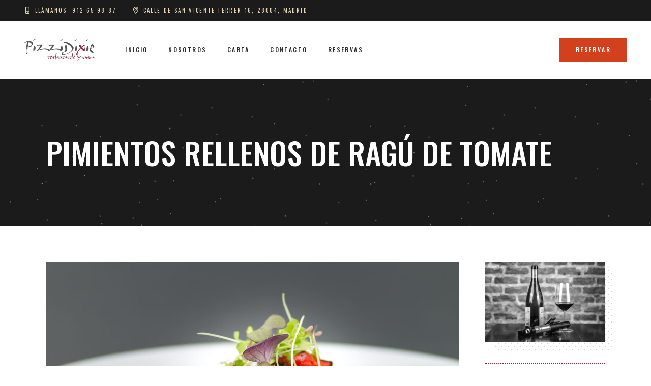

--- FILE ---
content_type: text/html; charset=UTF-8
request_url: https://pizzidixie.com/pimientos-rellenos-de-ragu-de-tomate/
body_size: 25678
content:
<!DOCTYPE html>
<html lang="es">
<head>
				
			<meta property="og:url" content="https://pizzidixie.com/pimientos-rellenos-de-ragu-de-tomate/"/>
			<meta property="og:type" content="article"/>
			<meta property="og:title" content="Pimientos rellenos de Ragú de tomate"/>
			<meta property="og:description" content="Pizzería vegana en Malasaña, Madrid"/>
			<meta property="og:image" content="https://pizzidixie.com/wp-content/uploads/2018/11/DSC00022-scaled.jpg"/>
		
			
		<meta charset="UTF-8"/>
		<link rel="profile" href="https://gmpg.org/xfn/11"/>
					<link rel="pingback" href="https://pizzidixie.com/xmlrpc.php">
		
				<meta name="viewport" content="width=device-width,initial-scale=1,user-scalable=yes">
		<meta name='robots' content='index, follow, max-image-preview:large, max-snippet:-1, max-video-preview:-1' />
<script id="cookieyes" type="text/javascript" src="https://cdn-cookieyes.com/client_data/00246c83813d40e7b3edfaaf/script.js"></script>
	<!-- This site is optimized with the Yoast SEO plugin v26.6 - https://yoast.com/wordpress/plugins/seo/ -->
	<title>Pimientos rellenos de Ragú de tomate | Pizzi &amp; Dixie</title>
	<meta name="description" content="Esta receta de pimientos rellenos sabe a hogar, a tradición, a ser feliz dedicando tiempo a cosas que de verdad te importan. Conócela." />
	<link rel="canonical" href="https://pizzidixie.com/pimientos-rellenos-de-ragu-de-tomate/" />
	<meta property="og:locale" content="es_ES" />
	<meta property="og:type" content="article" />
	<meta property="og:title" content="Pimientos rellenos de Ragú de tomate | Pizzi &amp; Dixie" />
	<meta property="og:description" content="Esta receta de pimientos rellenos sabe a hogar, a tradición, a ser feliz dedicando tiempo a cosas que de verdad te importan. Conócela." />
	<meta property="og:url" content="https://pizzidixie.com/pimientos-rellenos-de-ragu-de-tomate/" />
	<meta property="og:site_name" content="Pizzi &amp; Dixie" />
	<meta property="article:published_time" content="2025-09-26T13:08:09+00:00" />
	<meta property="article:modified_time" content="2025-09-26T15:23:13+00:00" />
	<meta property="og:image" content="https://pizzidixie.com/wp-content/uploads/2018/11/DSC00022-scaled.jpg" />
	<meta property="og:image:width" content="2560" />
	<meta property="og:image:height" content="1704" />
	<meta property="og:image:type" content="image/jpeg" />
	<meta name="author" content="admin" />
	<meta name="twitter:card" content="summary_large_image" />
	<meta name="twitter:label1" content="Escrito por" />
	<meta name="twitter:data1" content="admin" />
	<meta name="twitter:label2" content="Tiempo de lectura" />
	<meta name="twitter:data2" content="2 minutos" />
	<script type="application/ld+json" class="yoast-schema-graph">{"@context":"https://schema.org","@graph":[{"@type":"WebPage","@id":"https://pizzidixie.com/pimientos-rellenos-de-ragu-de-tomate/","url":"https://pizzidixie.com/pimientos-rellenos-de-ragu-de-tomate/","name":"Pimientos rellenos de Ragú de tomate | Pizzi &amp; Dixie","isPartOf":{"@id":"https://pizzidixie.com/#website"},"primaryImageOfPage":{"@id":"https://pizzidixie.com/pimientos-rellenos-de-ragu-de-tomate/#primaryimage"},"image":{"@id":"https://pizzidixie.com/pimientos-rellenos-de-ragu-de-tomate/#primaryimage"},"thumbnailUrl":"https://pizzidixie.com/wp-content/uploads/2018/11/DSC00022-scaled.jpg","datePublished":"2025-09-26T13:08:09+00:00","dateModified":"2025-09-26T15:23:13+00:00","author":{"@id":"https://pizzidixie.com/#/schema/person/b5e779ab119aa246fcd8d9334491f375"},"description":"Esta receta de pimientos rellenos sabe a hogar, a tradición, a ser feliz dedicando tiempo a cosas que de verdad te importan. Conócela.","breadcrumb":{"@id":"https://pizzidixie.com/pimientos-rellenos-de-ragu-de-tomate/#breadcrumb"},"inLanguage":"es","potentialAction":[{"@type":"ReadAction","target":["https://pizzidixie.com/pimientos-rellenos-de-ragu-de-tomate/"]}]},{"@type":"ImageObject","inLanguage":"es","@id":"https://pizzidixie.com/pimientos-rellenos-de-ragu-de-tomate/#primaryimage","url":"https://pizzidixie.com/wp-content/uploads/2018/11/DSC00022-scaled.jpg","contentUrl":"https://pizzidixie.com/wp-content/uploads/2018/11/DSC00022-scaled.jpg","width":2560,"height":1704},{"@type":"BreadcrumbList","@id":"https://pizzidixie.com/pimientos-rellenos-de-ragu-de-tomate/#breadcrumb","itemListElement":[{"@type":"ListItem","position":1,"name":"Portada","item":"https://pizzidixie.com/"},{"@type":"ListItem","position":2,"name":"Blog","item":"https://pizzidixie.com/blog/"},{"@type":"ListItem","position":3,"name":"Pimientos rellenos de Ragú de tomate"}]},{"@type":"WebSite","@id":"https://pizzidixie.com/#website","url":"https://pizzidixie.com/","name":"Pizzi &amp; Dixie","description":"Pizzería vegana en Malasaña, Madrid","potentialAction":[{"@type":"SearchAction","target":{"@type":"EntryPoint","urlTemplate":"https://pizzidixie.com/?s={search_term_string}"},"query-input":{"@type":"PropertyValueSpecification","valueRequired":true,"valueName":"search_term_string"}}],"inLanguage":"es"},{"@type":"Person","@id":"https://pizzidixie.com/#/schema/person/b5e779ab119aa246fcd8d9334491f375","name":"admin","image":{"@type":"ImageObject","inLanguage":"es","@id":"https://pizzidixie.com/#/schema/person/image/","url":"https://secure.gravatar.com/avatar/21751d794e0f0c45765bfd759d5c0ec4f8be6a9aa99eb72fe945e59ce3447801?s=96&d=mm&r=g","contentUrl":"https://secure.gravatar.com/avatar/21751d794e0f0c45765bfd759d5c0ec4f8be6a9aa99eb72fe945e59ce3447801?s=96&d=mm&r=g","caption":"admin"},"sameAs":["https://pizzidixie.com"]}]}</script>
	<!-- / Yoast SEO plugin. -->


<link rel='dns-prefetch' href='//fonts.googleapis.com' />
<link rel="alternate" type="application/rss+xml" title="Pizzi &amp; Dixie &raquo; Feed" href="https://pizzidixie.com/feed/" />
<link rel="alternate" type="application/rss+xml" title="Pizzi &amp; Dixie &raquo; Feed de los comentarios" href="https://pizzidixie.com/comments/feed/" />
<link rel="alternate" type="application/rss+xml" title="Pizzi &amp; Dixie &raquo; Comentario Pimientos rellenos de Ragú de tomate del feed" href="https://pizzidixie.com/pimientos-rellenos-de-ragu-de-tomate/feed/" />
<link rel="alternate" title="oEmbed (JSON)" type="application/json+oembed" href="https://pizzidixie.com/wp-json/oembed/1.0/embed?url=https%3A%2F%2Fpizzidixie.com%2Fpimientos-rellenos-de-ragu-de-tomate%2F" />
<link rel="alternate" title="oEmbed (XML)" type="text/xml+oembed" href="https://pizzidixie.com/wp-json/oembed/1.0/embed?url=https%3A%2F%2Fpizzidixie.com%2Fpimientos-rellenos-de-ragu-de-tomate%2F&#038;format=xml" />
<style id='wp-img-auto-sizes-contain-inline-css' type='text/css'>
img:is([sizes=auto i],[sizes^="auto," i]){contain-intrinsic-size:3000px 1500px}
/*# sourceURL=wp-img-auto-sizes-contain-inline-css */
</style>
<link rel='stylesheet' id='sbi_styles-css' href='https://pizzidixie.com/wp-content/plugins/instagram-feed/css/sbi-styles.min.css?ver=6.10.0' type='text/css' media='all' />
<style id='wp-emoji-styles-inline-css' type='text/css'>

	img.wp-smiley, img.emoji {
		display: inline !important;
		border: none !important;
		box-shadow: none !important;
		height: 1em !important;
		width: 1em !important;
		margin: 0 0.07em !important;
		vertical-align: -0.1em !important;
		background: none !important;
		padding: 0 !important;
	}
/*# sourceURL=wp-emoji-styles-inline-css */
</style>
<style id='wp-block-library-inline-css' type='text/css'>
:root{--wp-block-synced-color:#7a00df;--wp-block-synced-color--rgb:122,0,223;--wp-bound-block-color:var(--wp-block-synced-color);--wp-editor-canvas-background:#ddd;--wp-admin-theme-color:#007cba;--wp-admin-theme-color--rgb:0,124,186;--wp-admin-theme-color-darker-10:#006ba1;--wp-admin-theme-color-darker-10--rgb:0,107,160.5;--wp-admin-theme-color-darker-20:#005a87;--wp-admin-theme-color-darker-20--rgb:0,90,135;--wp-admin-border-width-focus:2px}@media (min-resolution:192dpi){:root{--wp-admin-border-width-focus:1.5px}}.wp-element-button{cursor:pointer}:root .has-very-light-gray-background-color{background-color:#eee}:root .has-very-dark-gray-background-color{background-color:#313131}:root .has-very-light-gray-color{color:#eee}:root .has-very-dark-gray-color{color:#313131}:root .has-vivid-green-cyan-to-vivid-cyan-blue-gradient-background{background:linear-gradient(135deg,#00d084,#0693e3)}:root .has-purple-crush-gradient-background{background:linear-gradient(135deg,#34e2e4,#4721fb 50%,#ab1dfe)}:root .has-hazy-dawn-gradient-background{background:linear-gradient(135deg,#faaca8,#dad0ec)}:root .has-subdued-olive-gradient-background{background:linear-gradient(135deg,#fafae1,#67a671)}:root .has-atomic-cream-gradient-background{background:linear-gradient(135deg,#fdd79a,#004a59)}:root .has-nightshade-gradient-background{background:linear-gradient(135deg,#330968,#31cdcf)}:root .has-midnight-gradient-background{background:linear-gradient(135deg,#020381,#2874fc)}:root{--wp--preset--font-size--normal:16px;--wp--preset--font-size--huge:42px}.has-regular-font-size{font-size:1em}.has-larger-font-size{font-size:2.625em}.has-normal-font-size{font-size:var(--wp--preset--font-size--normal)}.has-huge-font-size{font-size:var(--wp--preset--font-size--huge)}.has-text-align-center{text-align:center}.has-text-align-left{text-align:left}.has-text-align-right{text-align:right}.has-fit-text{white-space:nowrap!important}#end-resizable-editor-section{display:none}.aligncenter{clear:both}.items-justified-left{justify-content:flex-start}.items-justified-center{justify-content:center}.items-justified-right{justify-content:flex-end}.items-justified-space-between{justify-content:space-between}.screen-reader-text{border:0;clip-path:inset(50%);height:1px;margin:-1px;overflow:hidden;padding:0;position:absolute;width:1px;word-wrap:normal!important}.screen-reader-text:focus{background-color:#ddd;clip-path:none;color:#444;display:block;font-size:1em;height:auto;left:5px;line-height:normal;padding:15px 23px 14px;text-decoration:none;top:5px;width:auto;z-index:100000}html :where(.has-border-color){border-style:solid}html :where([style*=border-top-color]){border-top-style:solid}html :where([style*=border-right-color]){border-right-style:solid}html :where([style*=border-bottom-color]){border-bottom-style:solid}html :where([style*=border-left-color]){border-left-style:solid}html :where([style*=border-width]){border-style:solid}html :where([style*=border-top-width]){border-top-style:solid}html :where([style*=border-right-width]){border-right-style:solid}html :where([style*=border-bottom-width]){border-bottom-style:solid}html :where([style*=border-left-width]){border-left-style:solid}html :where(img[class*=wp-image-]){height:auto;max-width:100%}:where(figure){margin:0 0 1em}html :where(.is-position-sticky){--wp-admin--admin-bar--position-offset:var(--wp-admin--admin-bar--height,0px)}@media screen and (max-width:600px){html :where(.is-position-sticky){--wp-admin--admin-bar--position-offset:0px}}

/*# sourceURL=wp-block-library-inline-css */
</style><style id='global-styles-inline-css' type='text/css'>
:root{--wp--preset--aspect-ratio--square: 1;--wp--preset--aspect-ratio--4-3: 4/3;--wp--preset--aspect-ratio--3-4: 3/4;--wp--preset--aspect-ratio--3-2: 3/2;--wp--preset--aspect-ratio--2-3: 2/3;--wp--preset--aspect-ratio--16-9: 16/9;--wp--preset--aspect-ratio--9-16: 9/16;--wp--preset--color--black: #000000;--wp--preset--color--cyan-bluish-gray: #abb8c3;--wp--preset--color--white: #ffffff;--wp--preset--color--pale-pink: #f78da7;--wp--preset--color--vivid-red: #cf2e2e;--wp--preset--color--luminous-vivid-orange: #ff6900;--wp--preset--color--luminous-vivid-amber: #fcb900;--wp--preset--color--light-green-cyan: #7bdcb5;--wp--preset--color--vivid-green-cyan: #00d084;--wp--preset--color--pale-cyan-blue: #8ed1fc;--wp--preset--color--vivid-cyan-blue: #0693e3;--wp--preset--color--vivid-purple: #9b51e0;--wp--preset--gradient--vivid-cyan-blue-to-vivid-purple: linear-gradient(135deg,rgb(6,147,227) 0%,rgb(155,81,224) 100%);--wp--preset--gradient--light-green-cyan-to-vivid-green-cyan: linear-gradient(135deg,rgb(122,220,180) 0%,rgb(0,208,130) 100%);--wp--preset--gradient--luminous-vivid-amber-to-luminous-vivid-orange: linear-gradient(135deg,rgb(252,185,0) 0%,rgb(255,105,0) 100%);--wp--preset--gradient--luminous-vivid-orange-to-vivid-red: linear-gradient(135deg,rgb(255,105,0) 0%,rgb(207,46,46) 100%);--wp--preset--gradient--very-light-gray-to-cyan-bluish-gray: linear-gradient(135deg,rgb(238,238,238) 0%,rgb(169,184,195) 100%);--wp--preset--gradient--cool-to-warm-spectrum: linear-gradient(135deg,rgb(74,234,220) 0%,rgb(151,120,209) 20%,rgb(207,42,186) 40%,rgb(238,44,130) 60%,rgb(251,105,98) 80%,rgb(254,248,76) 100%);--wp--preset--gradient--blush-light-purple: linear-gradient(135deg,rgb(255,206,236) 0%,rgb(152,150,240) 100%);--wp--preset--gradient--blush-bordeaux: linear-gradient(135deg,rgb(254,205,165) 0%,rgb(254,45,45) 50%,rgb(107,0,62) 100%);--wp--preset--gradient--luminous-dusk: linear-gradient(135deg,rgb(255,203,112) 0%,rgb(199,81,192) 50%,rgb(65,88,208) 100%);--wp--preset--gradient--pale-ocean: linear-gradient(135deg,rgb(255,245,203) 0%,rgb(182,227,212) 50%,rgb(51,167,181) 100%);--wp--preset--gradient--electric-grass: linear-gradient(135deg,rgb(202,248,128) 0%,rgb(113,206,126) 100%);--wp--preset--gradient--midnight: linear-gradient(135deg,rgb(2,3,129) 0%,rgb(40,116,252) 100%);--wp--preset--font-size--small: 13px;--wp--preset--font-size--medium: 20px;--wp--preset--font-size--large: 36px;--wp--preset--font-size--x-large: 42px;--wp--preset--spacing--20: 0.44rem;--wp--preset--spacing--30: 0.67rem;--wp--preset--spacing--40: 1rem;--wp--preset--spacing--50: 1.5rem;--wp--preset--spacing--60: 2.25rem;--wp--preset--spacing--70: 3.38rem;--wp--preset--spacing--80: 5.06rem;--wp--preset--shadow--natural: 6px 6px 9px rgba(0, 0, 0, 0.2);--wp--preset--shadow--deep: 12px 12px 50px rgba(0, 0, 0, 0.4);--wp--preset--shadow--sharp: 6px 6px 0px rgba(0, 0, 0, 0.2);--wp--preset--shadow--outlined: 6px 6px 0px -3px rgb(255, 255, 255), 6px 6px rgb(0, 0, 0);--wp--preset--shadow--crisp: 6px 6px 0px rgb(0, 0, 0);}:where(.is-layout-flex){gap: 0.5em;}:where(.is-layout-grid){gap: 0.5em;}body .is-layout-flex{display: flex;}.is-layout-flex{flex-wrap: wrap;align-items: center;}.is-layout-flex > :is(*, div){margin: 0;}body .is-layout-grid{display: grid;}.is-layout-grid > :is(*, div){margin: 0;}:where(.wp-block-columns.is-layout-flex){gap: 2em;}:where(.wp-block-columns.is-layout-grid){gap: 2em;}:where(.wp-block-post-template.is-layout-flex){gap: 1.25em;}:where(.wp-block-post-template.is-layout-grid){gap: 1.25em;}.has-black-color{color: var(--wp--preset--color--black) !important;}.has-cyan-bluish-gray-color{color: var(--wp--preset--color--cyan-bluish-gray) !important;}.has-white-color{color: var(--wp--preset--color--white) !important;}.has-pale-pink-color{color: var(--wp--preset--color--pale-pink) !important;}.has-vivid-red-color{color: var(--wp--preset--color--vivid-red) !important;}.has-luminous-vivid-orange-color{color: var(--wp--preset--color--luminous-vivid-orange) !important;}.has-luminous-vivid-amber-color{color: var(--wp--preset--color--luminous-vivid-amber) !important;}.has-light-green-cyan-color{color: var(--wp--preset--color--light-green-cyan) !important;}.has-vivid-green-cyan-color{color: var(--wp--preset--color--vivid-green-cyan) !important;}.has-pale-cyan-blue-color{color: var(--wp--preset--color--pale-cyan-blue) !important;}.has-vivid-cyan-blue-color{color: var(--wp--preset--color--vivid-cyan-blue) !important;}.has-vivid-purple-color{color: var(--wp--preset--color--vivid-purple) !important;}.has-black-background-color{background-color: var(--wp--preset--color--black) !important;}.has-cyan-bluish-gray-background-color{background-color: var(--wp--preset--color--cyan-bluish-gray) !important;}.has-white-background-color{background-color: var(--wp--preset--color--white) !important;}.has-pale-pink-background-color{background-color: var(--wp--preset--color--pale-pink) !important;}.has-vivid-red-background-color{background-color: var(--wp--preset--color--vivid-red) !important;}.has-luminous-vivid-orange-background-color{background-color: var(--wp--preset--color--luminous-vivid-orange) !important;}.has-luminous-vivid-amber-background-color{background-color: var(--wp--preset--color--luminous-vivid-amber) !important;}.has-light-green-cyan-background-color{background-color: var(--wp--preset--color--light-green-cyan) !important;}.has-vivid-green-cyan-background-color{background-color: var(--wp--preset--color--vivid-green-cyan) !important;}.has-pale-cyan-blue-background-color{background-color: var(--wp--preset--color--pale-cyan-blue) !important;}.has-vivid-cyan-blue-background-color{background-color: var(--wp--preset--color--vivid-cyan-blue) !important;}.has-vivid-purple-background-color{background-color: var(--wp--preset--color--vivid-purple) !important;}.has-black-border-color{border-color: var(--wp--preset--color--black) !important;}.has-cyan-bluish-gray-border-color{border-color: var(--wp--preset--color--cyan-bluish-gray) !important;}.has-white-border-color{border-color: var(--wp--preset--color--white) !important;}.has-pale-pink-border-color{border-color: var(--wp--preset--color--pale-pink) !important;}.has-vivid-red-border-color{border-color: var(--wp--preset--color--vivid-red) !important;}.has-luminous-vivid-orange-border-color{border-color: var(--wp--preset--color--luminous-vivid-orange) !important;}.has-luminous-vivid-amber-border-color{border-color: var(--wp--preset--color--luminous-vivid-amber) !important;}.has-light-green-cyan-border-color{border-color: var(--wp--preset--color--light-green-cyan) !important;}.has-vivid-green-cyan-border-color{border-color: var(--wp--preset--color--vivid-green-cyan) !important;}.has-pale-cyan-blue-border-color{border-color: var(--wp--preset--color--pale-cyan-blue) !important;}.has-vivid-cyan-blue-border-color{border-color: var(--wp--preset--color--vivid-cyan-blue) !important;}.has-vivid-purple-border-color{border-color: var(--wp--preset--color--vivid-purple) !important;}.has-vivid-cyan-blue-to-vivid-purple-gradient-background{background: var(--wp--preset--gradient--vivid-cyan-blue-to-vivid-purple) !important;}.has-light-green-cyan-to-vivid-green-cyan-gradient-background{background: var(--wp--preset--gradient--light-green-cyan-to-vivid-green-cyan) !important;}.has-luminous-vivid-amber-to-luminous-vivid-orange-gradient-background{background: var(--wp--preset--gradient--luminous-vivid-amber-to-luminous-vivid-orange) !important;}.has-luminous-vivid-orange-to-vivid-red-gradient-background{background: var(--wp--preset--gradient--luminous-vivid-orange-to-vivid-red) !important;}.has-very-light-gray-to-cyan-bluish-gray-gradient-background{background: var(--wp--preset--gradient--very-light-gray-to-cyan-bluish-gray) !important;}.has-cool-to-warm-spectrum-gradient-background{background: var(--wp--preset--gradient--cool-to-warm-spectrum) !important;}.has-blush-light-purple-gradient-background{background: var(--wp--preset--gradient--blush-light-purple) !important;}.has-blush-bordeaux-gradient-background{background: var(--wp--preset--gradient--blush-bordeaux) !important;}.has-luminous-dusk-gradient-background{background: var(--wp--preset--gradient--luminous-dusk) !important;}.has-pale-ocean-gradient-background{background: var(--wp--preset--gradient--pale-ocean) !important;}.has-electric-grass-gradient-background{background: var(--wp--preset--gradient--electric-grass) !important;}.has-midnight-gradient-background{background: var(--wp--preset--gradient--midnight) !important;}.has-small-font-size{font-size: var(--wp--preset--font-size--small) !important;}.has-medium-font-size{font-size: var(--wp--preset--font-size--medium) !important;}.has-large-font-size{font-size: var(--wp--preset--font-size--large) !important;}.has-x-large-font-size{font-size: var(--wp--preset--font-size--x-large) !important;}
/*# sourceURL=global-styles-inline-css */
</style>

<style id='classic-theme-styles-inline-css' type='text/css'>
/*! This file is auto-generated */
.wp-block-button__link{color:#fff;background-color:#32373c;border-radius:9999px;box-shadow:none;text-decoration:none;padding:calc(.667em + 2px) calc(1.333em + 2px);font-size:1.125em}.wp-block-file__button{background:#32373c;color:#fff;text-decoration:none}
/*# sourceURL=/wp-includes/css/classic-themes.min.css */
</style>
<link rel='stylesheet' id='contact-form-7-css' href='https://pizzidixie.com/wp-content/plugins/contact-form-7/includes/css/styles.css?ver=6.1.4' type='text/css' media='all' />
<link rel='stylesheet' id='sr7css-css' href='//pizzidixie.com/wp-content/plugins/revslider/public/css/sr7.css?ver=6.7.32' type='text/css' media='all' />
<link rel='stylesheet' id='timetable_sf_style-css' href='https://pizzidixie.com/wp-content/plugins/timetable/style/superfish.css?ver=6.9' type='text/css' media='all' />
<link rel='stylesheet' id='timetable_gtip2_style-css' href='https://pizzidixie.com/wp-content/plugins/timetable/style/jquery.qtip.css?ver=6.9' type='text/css' media='all' />
<link rel='stylesheet' id='timetable_style-css' href='https://pizzidixie.com/wp-content/plugins/timetable/style/style.css?ver=6.9' type='text/css' media='all' />
<link rel='stylesheet' id='timetable_event_template-css' href='https://pizzidixie.com/wp-content/plugins/timetable/style/event_template.css?ver=6.9' type='text/css' media='all' />
<link rel='stylesheet' id='timetable_responsive_style-css' href='https://pizzidixie.com/wp-content/plugins/timetable/style/responsive.css?ver=6.9' type='text/css' media='all' />
<link rel='stylesheet' id='timetable_font_lato-css' href='//fonts.googleapis.com/css?family=Lato%3A400%2C700&#038;ver=6.9' type='text/css' media='all' />
<link rel='stylesheet' id='donpeppe-select-default-style-css' href='https://pizzidixie.com/wp-content/themes/donpeppe/style.css?ver=6.9' type='text/css' media='all' />
<link rel='stylesheet' id='donpeppe-select-modules-css' href='https://pizzidixie.com/wp-content/themes/donpeppe/assets/css/modules.min.css?ver=6.9' type='text/css' media='all' />
<link rel='stylesheet' id='donpeppe-select-dripicons-css' href='https://pizzidixie.com/wp-content/themes/donpeppe/framework/lib/icons-pack/dripicons/dripicons.css?ver=6.9' type='text/css' media='all' />
<link rel='stylesheet' id='donpeppe-select-font_elegant-css' href='https://pizzidixie.com/wp-content/themes/donpeppe/framework/lib/icons-pack/elegant-icons/style.min.css?ver=6.9' type='text/css' media='all' />
<link rel='stylesheet' id='donpeppe-select-font_awesome-css' href='https://pizzidixie.com/wp-content/themes/donpeppe/framework/lib/icons-pack/font-awesome/css/fontawesome-all.min.css?ver=6.9' type='text/css' media='all' />
<link rel='stylesheet' id='donpeppe-select-ion_icons-css' href='https://pizzidixie.com/wp-content/themes/donpeppe/framework/lib/icons-pack/ion-icons/css/ionicons.min.css?ver=6.9' type='text/css' media='all' />
<link rel='stylesheet' id='donpeppe-select-linea_icons-css' href='https://pizzidixie.com/wp-content/themes/donpeppe/framework/lib/icons-pack/linea-icons/style.css?ver=6.9' type='text/css' media='all' />
<link rel='stylesheet' id='donpeppe-select-linear_icons-css' href='https://pizzidixie.com/wp-content/themes/donpeppe/framework/lib/icons-pack/linear-icons/style.css?ver=6.9' type='text/css' media='all' />
<link rel='stylesheet' id='donpeppe-select-simple_line_icons-css' href='https://pizzidixie.com/wp-content/themes/donpeppe/framework/lib/icons-pack/simple-line-icons/simple-line-icons.css?ver=6.9' type='text/css' media='all' />
<link rel='stylesheet' id='mediaelement-css' href='https://pizzidixie.com/wp-includes/js/mediaelement/mediaelementplayer-legacy.min.css?ver=4.2.17' type='text/css' media='all' />
<link rel='stylesheet' id='wp-mediaelement-css' href='https://pizzidixie.com/wp-includes/js/mediaelement/wp-mediaelement.min.css?ver=6.9' type='text/css' media='all' />
<link rel='stylesheet' id='donpeppe-select-modules-responsive-css' href='https://pizzidixie.com/wp-content/themes/donpeppe/assets/css/modules-responsive.min.css?ver=6.9' type='text/css' media='all' />
<link rel='stylesheet' id='donpeppe-select-google-fonts-css' href='https://fonts.googleapis.com/css?family=Oswald%3A400%2C500%2C700%7COpen+Sans%3A400%2C500%2C700&#038;subset=latin-ext&#038;ver=1.0.0' type='text/css' media='all' />
<link rel='stylesheet' id='donpeppe-core-dashboard-style-css' href='https://pizzidixie.com/wp-content/plugins/donpeppe-core/core-dashboard/assets/css/core-dashboard.min.css?ver=6.9' type='text/css' media='all' />
<script type="text/javascript" src="//pizzidixie.com/wp-content/plugins/revslider/public/js/libs/tptools.js?ver=6.7.32" id="tp-tools-js" async="async" data-wp-strategy="async"></script>
<script type="text/javascript" src="//pizzidixie.com/wp-content/plugins/revslider/public/js/sr7.js?ver=6.7.32" id="sr7-js" async="async" data-wp-strategy="async"></script>
<script type="text/javascript" src="https://pizzidixie.com/wp-includes/js/jquery/jquery.min.js?ver=3.7.1" id="jquery-core-js"></script>
<script type="text/javascript" src="https://pizzidixie.com/wp-includes/js/jquery/jquery-migrate.min.js?ver=3.4.1" id="jquery-migrate-js"></script>
<script></script><link rel="https://api.w.org/" href="https://pizzidixie.com/wp-json/" /><link rel="alternate" title="JSON" type="application/json" href="https://pizzidixie.com/wp-json/wp/v2/posts/2556" /><link rel="EditURI" type="application/rsd+xml" title="RSD" href="https://pizzidixie.com/xmlrpc.php?rsd" />
<meta name="generator" content="WordPress 6.9" />
<link rel='shortlink' href='https://pizzidixie.com/?p=2556' />
<meta name="generator" content="Powered by WPBakery Page Builder - drag and drop page builder for WordPress."/>
<link rel="preconnect" href="https://fonts.googleapis.com">
<link rel="preconnect" href="https://fonts.gstatic.com/" crossorigin>
<meta name="generator" content="Powered by Slider Revolution 6.7.32 - responsive, Mobile-Friendly Slider Plugin for WordPress with comfortable drag and drop interface." />
<link rel="icon" href="https://pizzidixie.com/wp-content/uploads/2025/07/cropped-favicon-32x32.png" sizes="32x32" />
<link rel="icon" href="https://pizzidixie.com/wp-content/uploads/2025/07/cropped-favicon-192x192.png" sizes="192x192" />
<link rel="apple-touch-icon" href="https://pizzidixie.com/wp-content/uploads/2025/07/cropped-favicon-180x180.png" />
<meta name="msapplication-TileImage" content="https://pizzidixie.com/wp-content/uploads/2025/07/cropped-favicon-270x270.png" />
<script>
	window._tpt			??= {};
	window.SR7			??= {};
	_tpt.R				??= {};
	_tpt.R.fonts		??= {};
	_tpt.R.fonts.customFonts??= {};
	SR7.devMode			=  false;
	SR7.F 				??= {};
	SR7.G				??= {};
	SR7.LIB				??= {};
	SR7.E				??= {};
	SR7.E.gAddons		??= {};
	SR7.E.php 			??= {};
	SR7.E.nonce			= '62ffcbaa53';
	SR7.E.ajaxurl		= 'https://pizzidixie.com/wp-admin/admin-ajax.php';
	SR7.E.resturl		= 'https://pizzidixie.com/wp-json/';
	SR7.E.slug_path		= 'revslider/revslider.php';
	SR7.E.slug			= 'revslider';
	SR7.E.plugin_url	= 'https://pizzidixie.com/wp-content/plugins/revslider/';
	SR7.E.wp_plugin_url = 'https://pizzidixie.com/wp-content/plugins/';
	SR7.E.revision		= '6.7.32';
	SR7.E.fontBaseUrl	= '';
	SR7.G.breakPoints 	= [1240,1024,778,480];
	SR7.E.modules 		= ['module','page','slide','layer','draw','animate','srtools','canvas','defaults','carousel','navigation','media','modifiers','migration'];
	SR7.E.libs 			= ['WEBGL'];
	SR7.E.css 			= ['csslp','cssbtns','cssfilters','cssnav','cssmedia'];
	SR7.E.resources		= {};
	SR7.JSON			??= {};
/*! Slider Revolution 7.0 - Page Processor */
!function(){"use strict";window.SR7??={},window._tpt??={},SR7.version="Slider Revolution 6.7.16",_tpt.getMobileZoom=()=>_tpt.is_mobile?document.documentElement.clientWidth/window.innerWidth:1,_tpt.getWinDim=function(t){_tpt.screenHeightWithUrlBar??=window.innerHeight;let e=SR7.F?.modal?.visible&&SR7.M[SR7.F.module.getIdByAlias(SR7.F.modal.requested)];_tpt.scrollBar=window.innerWidth!==document.documentElement.clientWidth||e&&window.innerWidth!==e.c.module.clientWidth,_tpt.winW=_tpt.getMobileZoom()*window.innerWidth-(_tpt.scrollBar||"prepare"==t?_tpt.scrollBarW??_tpt.mesureScrollBar():0),_tpt.winH=_tpt.getMobileZoom()*window.innerHeight,_tpt.winWAll=document.documentElement.clientWidth},_tpt.getResponsiveLevel=function(t,e){SR7.M[e];return _tpt.closestGE(t,_tpt.winWAll)},_tpt.mesureScrollBar=function(){let t=document.createElement("div");return t.className="RSscrollbar-measure",t.style.width="100px",t.style.height="100px",t.style.overflow="scroll",t.style.position="absolute",t.style.top="-9999px",document.body.appendChild(t),_tpt.scrollBarW=t.offsetWidth-t.clientWidth,document.body.removeChild(t),_tpt.scrollBarW},_tpt.loadCSS=async function(t,e,s){return s?_tpt.R.fonts.required[e].status=1:(_tpt.R[e]??={},_tpt.R[e].status=1),new Promise(((i,n)=>{if(_tpt.isStylesheetLoaded(t))s?_tpt.R.fonts.required[e].status=2:_tpt.R[e].status=2,i();else{const o=document.createElement("link");o.rel="stylesheet";let l="text",r="css";o["type"]=l+"/"+r,o.href=t,o.onload=()=>{s?_tpt.R.fonts.required[e].status=2:_tpt.R[e].status=2,i()},o.onerror=()=>{s?_tpt.R.fonts.required[e].status=3:_tpt.R[e].status=3,n(new Error(`Failed to load CSS: ${t}`))},document.head.appendChild(o)}}))},_tpt.addContainer=function(t){const{tag:e="div",id:s,class:i,datas:n,textContent:o,iHTML:l}=t,r=document.createElement(e);if(s&&""!==s&&(r.id=s),i&&""!==i&&(r.className=i),n)for(const[t,e]of Object.entries(n))"style"==t?r.style.cssText=e:r.setAttribute(`data-${t}`,e);return o&&(r.textContent=o),l&&(r.innerHTML=l),r},_tpt.collector=function(){return{fragment:new DocumentFragment,add(t){var e=_tpt.addContainer(t);return this.fragment.appendChild(e),e},append(t){t.appendChild(this.fragment)}}},_tpt.isStylesheetLoaded=function(t){let e=t.split("?")[0];return Array.from(document.querySelectorAll('link[rel="stylesheet"], link[rel="preload"]')).some((t=>t.href.split("?")[0]===e))},_tpt.preloader={requests:new Map,preloaderTemplates:new Map,show:function(t,e){if(!e||!t)return;const{type:s,color:i}=e;if(s<0||"off"==s)return;const n=`preloader_${s}`;let o=this.preloaderTemplates.get(n);o||(o=this.build(s,i),this.preloaderTemplates.set(n,o)),this.requests.has(t)||this.requests.set(t,{count:0});const l=this.requests.get(t);clearTimeout(l.timer),l.count++,1===l.count&&(l.timer=setTimeout((()=>{l.preloaderClone=o.cloneNode(!0),l.anim&&l.anim.kill(),void 0!==_tpt.gsap?l.anim=_tpt.gsap.fromTo(l.preloaderClone,1,{opacity:0},{opacity:1}):l.preloaderClone.classList.add("sr7-fade-in"),t.appendChild(l.preloaderClone)}),150))},hide:function(t){if(!this.requests.has(t))return;const e=this.requests.get(t);e.count--,e.count<0&&(e.count=0),e.anim&&e.anim.kill(),0===e.count&&(clearTimeout(e.timer),e.preloaderClone&&(e.preloaderClone.classList.remove("sr7-fade-in"),e.anim=_tpt.gsap.to(e.preloaderClone,.3,{opacity:0,onComplete:function(){e.preloaderClone.remove()}})))},state:function(t){if(!this.requests.has(t))return!1;return this.requests.get(t).count>0},build:(t,e="#ffffff",s="")=>{if(t<0||"off"===t)return null;const i=parseInt(t);if(t="prlt"+i,isNaN(i))return null;if(_tpt.loadCSS(SR7.E.plugin_url+"public/css/preloaders/t"+i+".css","preloader_"+t),isNaN(i)||i<6){const n=`background-color:${e}`,o=1===i||2==i?n:"",l=3===i||4==i?n:"",r=_tpt.collector();["dot1","dot2","bounce1","bounce2","bounce3"].forEach((t=>r.add({tag:"div",class:t,datas:{style:l}})));const d=_tpt.addContainer({tag:"sr7-prl",class:`${t} ${s}`,datas:{style:o}});return r.append(d),d}{let n={};if(7===i){let t;e.startsWith("#")?(t=e.replace("#",""),t=`rgba(${parseInt(t.substring(0,2),16)}, ${parseInt(t.substring(2,4),16)}, ${parseInt(t.substring(4,6),16)}, `):e.startsWith("rgb")&&(t=e.slice(e.indexOf("(")+1,e.lastIndexOf(")")).split(",").map((t=>t.trim())),t=`rgba(${t[0]}, ${t[1]}, ${t[2]}, `),t&&(n.style=`border-top-color: ${t}0.65); border-bottom-color: ${t}0.15); border-left-color: ${t}0.65); border-right-color: ${t}0.15)`)}else 12===i&&(n.style=`background:${e}`);const o=[10,0,4,2,5,9,0,4,4,2][i-6],l=_tpt.collector(),r=l.add({tag:"div",class:"sr7-prl-inner",datas:n});Array.from({length:o}).forEach((()=>r.appendChild(l.add({tag:"span",datas:{style:`background:${e}`}}))));const d=_tpt.addContainer({tag:"sr7-prl",class:`${t} ${s}`});return l.append(d),d}}},SR7.preLoader={show:(t,e)=>{"off"!==(SR7.M[t]?.settings?.pLoader?.type??"off")&&_tpt.preloader.show(e||SR7.M[t].c.module,SR7.M[t]?.settings?.pLoader??{color:"#fff",type:10})},hide:(t,e)=>{"off"!==(SR7.M[t]?.settings?.pLoader?.type??"off")&&_tpt.preloader.hide(e||SR7.M[t].c.module)},state:(t,e)=>_tpt.preloader.state(e||SR7.M[t].c.module)},_tpt.prepareModuleHeight=function(t){window.SR7.M??={},window.SR7.M[t.id]??={},"ignore"==t.googleFont&&(SR7.E.ignoreGoogleFont=!0);let e=window.SR7.M[t.id];if(null==_tpt.scrollBarW&&_tpt.mesureScrollBar(),e.c??={},e.states??={},e.settings??={},e.settings.size??={},t.fixed&&(e.settings.fixed=!0),e.c.module=document.querySelector("sr7-module#"+t.id),e.c.adjuster=e.c.module.getElementsByTagName("sr7-adjuster")[0],e.c.content=e.c.module.getElementsByTagName("sr7-content")[0],"carousel"==t.type&&(e.c.carousel=e.c.content.getElementsByTagName("sr7-carousel")[0]),null==e.c.module||null==e.c.module)return;t.plType&&t.plColor&&(e.settings.pLoader={type:t.plType,color:t.plColor}),void 0===t.plType||"off"===t.plType||SR7.preLoader.state(t.id)&&SR7.preLoader.state(t.id,e.c.module)||SR7.preLoader.show(t.id,e.c.module),_tpt.winW||_tpt.getWinDim("prepare"),_tpt.getWinDim();let s=""+e.c.module.dataset?.modal;"modal"==s||"true"==s||"undefined"!==s&&"false"!==s||(e.settings.size.fullWidth=t.size.fullWidth,e.LEV??=_tpt.getResponsiveLevel(window.SR7.G.breakPoints,t.id),t.vpt=_tpt.fillArray(t.vpt,5),e.settings.vPort=t.vpt[e.LEV],void 0!==t.el&&"720"==t.el[4]&&t.gh[4]!==t.el[4]&&"960"==t.el[3]&&t.gh[3]!==t.el[3]&&"768"==t.el[2]&&t.gh[2]!==t.el[2]&&delete t.el,e.settings.size.height=null==t.el||null==t.el[e.LEV]||0==t.el[e.LEV]||"auto"==t.el[e.LEV]?_tpt.fillArray(t.gh,5,-1):_tpt.fillArray(t.el,5,-1),e.settings.size.width=_tpt.fillArray(t.gw,5,-1),e.settings.size.minHeight=_tpt.fillArray(t.mh??[0],5,-1),e.cacheSize={fullWidth:e.settings.size?.fullWidth,fullHeight:e.settings.size?.fullHeight},void 0!==t.off&&(t.off?.t&&(e.settings.size.m??={})&&(e.settings.size.m.t=t.off.t),t.off?.b&&(e.settings.size.m??={})&&(e.settings.size.m.b=t.off.b),t.off?.l&&(e.settings.size.p??={})&&(e.settings.size.p.l=t.off.l),t.off?.r&&(e.settings.size.p??={})&&(e.settings.size.p.r=t.off.r),e.offsetPrepared=!0),_tpt.updatePMHeight(t.id,t,!0))},_tpt.updatePMHeight=(t,e,s)=>{let i=SR7.M[t];var n=i.settings.size.fullWidth?_tpt.winW:i.c.module.parentNode.offsetWidth;n=0===n||isNaN(n)?_tpt.winW:n;let o=i.settings.size.width[i.LEV]||i.settings.size.width[i.LEV++]||i.settings.size.width[i.LEV--]||n,l=i.settings.size.height[i.LEV]||i.settings.size.height[i.LEV++]||i.settings.size.height[i.LEV--]||0,r=i.settings.size.minHeight[i.LEV]||i.settings.size.minHeight[i.LEV++]||i.settings.size.minHeight[i.LEV--]||0;if(l="auto"==l?0:l,l=parseInt(l),"carousel"!==e.type&&(n-=parseInt(e.onw??0)||0),i.MP=!i.settings.size.fullWidth&&n<o||_tpt.winW<o?Math.min(1,n/o):1,e.size.fullScreen||e.size.fullHeight){let t=parseInt(e.fho)||0,s=(""+e.fho).indexOf("%")>-1;e.newh=_tpt.winH-(s?_tpt.winH*t/100:t)}else e.newh=i.MP*Math.max(l,r);if(e.newh+=(parseInt(e.onh??0)||0)+(parseInt(e.carousel?.pt)||0)+(parseInt(e.carousel?.pb)||0),void 0!==e.slideduration&&(e.newh=Math.max(e.newh,parseInt(e.slideduration)/3)),e.shdw&&_tpt.buildShadow(e.id,e),i.c.adjuster.style.height=e.newh+"px",i.c.module.style.height=e.newh+"px",i.c.content.style.height=e.newh+"px",i.states.heightPrepared=!0,i.dims??={},i.dims.moduleRect=i.c.module.getBoundingClientRect(),i.c.content.style.left="-"+i.dims.moduleRect.left+"px",!i.settings.size.fullWidth)return s&&requestAnimationFrame((()=>{n!==i.c.module.parentNode.offsetWidth&&_tpt.updatePMHeight(e.id,e)})),void _tpt.bgStyle(e.id,e,window.innerWidth==_tpt.winW,!0);_tpt.bgStyle(e.id,e,window.innerWidth==_tpt.winW,!0),requestAnimationFrame((function(){s&&requestAnimationFrame((()=>{n!==i.c.module.parentNode.offsetWidth&&_tpt.updatePMHeight(e.id,e)}))})),i.earlyResizerFunction||(i.earlyResizerFunction=function(){requestAnimationFrame((function(){_tpt.getWinDim(),_tpt.moduleDefaults(e.id,e),_tpt.updateSlideBg(t,!0)}))},window.addEventListener("resize",i.earlyResizerFunction))},_tpt.buildShadow=function(t,e){let s=SR7.M[t];null==s.c.shadow&&(s.c.shadow=document.createElement("sr7-module-shadow"),s.c.shadow.classList.add("sr7-shdw-"+e.shdw),s.c.content.appendChild(s.c.shadow))},_tpt.bgStyle=async(t,e,s,i,n)=>{const o=SR7.M[t];if((e=e??o.settings).fixed&&!o.c.module.classList.contains("sr7-top-fixed")&&(o.c.module.classList.add("sr7-top-fixed"),o.c.module.style.position="fixed",o.c.module.style.width="100%",o.c.module.style.top="0px",o.c.module.style.left="0px",o.c.module.style.pointerEvents="none",o.c.module.style.zIndex=5e3,o.c.content.style.pointerEvents="none"),null==o.c.bgcanvas){let t=document.createElement("sr7-module-bg"),l=!1;if("string"==typeof e?.bg?.color&&e?.bg?.color.includes("{"))if(_tpt.gradient&&_tpt.gsap)e.bg.color=_tpt.gradient.convert(e.bg.color);else try{let t=JSON.parse(e.bg.color);(t?.orig||t?.string)&&(e.bg.color=JSON.parse(e.bg.color))}catch(t){return}let r="string"==typeof e?.bg?.color?e?.bg?.color||"transparent":e?.bg?.color?.string??e?.bg?.color?.orig??e?.bg?.color?.color??"transparent";if(t.style["background"+(String(r).includes("grad")?"":"Color")]=r,("transparent"!==r||n)&&(l=!0),o.offsetPrepared&&(t.style.visibility="hidden"),e?.bg?.image?.src&&(t.style.backgroundImage=`url(${e?.bg?.image.src})`,t.style.backgroundSize=""==(e.bg.image?.size??"")?"cover":e.bg.image.size,t.style.backgroundPosition=e.bg.image.position,t.style.backgroundRepeat=""==e.bg.image.repeat||null==e.bg.image.repeat?"no-repeat":e.bg.image.repeat,l=!0),!l)return;o.c.bgcanvas=t,e.size.fullWidth?t.style.width=_tpt.winW-(s&&_tpt.winH<document.body.offsetHeight?_tpt.scrollBarW:0)+"px":i&&(t.style.width=o.c.module.offsetWidth+"px"),e.sbt?.use?o.c.content.appendChild(o.c.bgcanvas):o.c.module.appendChild(o.c.bgcanvas)}o.c.bgcanvas.style.height=void 0!==e.newh?e.newh+"px":("carousel"==e.type?o.dims.module.h:o.dims.content.h)+"px",o.c.bgcanvas.style.left=!s&&e.sbt?.use||o.c.bgcanvas.closest("SR7-CONTENT")?"0px":"-"+(o?.dims?.moduleRect?.left??0)+"px"},_tpt.updateSlideBg=function(t,e){const s=SR7.M[t];let i=s.settings;s?.c?.bgcanvas&&(i.size.fullWidth?s.c.bgcanvas.style.width=_tpt.winW-(e&&_tpt.winH<document.body.offsetHeight?_tpt.scrollBarW:0)+"px":preparing&&(s.c.bgcanvas.style.width=s.c.module.offsetWidth+"px"))},_tpt.moduleDefaults=(t,e)=>{let s=SR7.M[t];null!=s&&null!=s.c&&null!=s.c.module&&(s.dims??={},s.dims.moduleRect=s.c.module.getBoundingClientRect(),s.c.content.style.left="-"+s.dims.moduleRect.left+"px",s.c.content.style.width=_tpt.winW-_tpt.scrollBarW+"px","carousel"==e.type&&(s.c.module.style.overflow="visible"),_tpt.bgStyle(t,e,window.innerWidth==_tpt.winW))},_tpt.getOffset=t=>{var e=t.getBoundingClientRect(),s=window.pageXOffset||document.documentElement.scrollLeft,i=window.pageYOffset||document.documentElement.scrollTop;return{top:e.top+i,left:e.left+s}},_tpt.fillArray=function(t,e){let s,i;t=Array.isArray(t)?t:[t];let n=Array(e),o=t.length;for(i=0;i<t.length;i++)n[i+(e-o)]=t[i],null==s&&"#"!==t[i]&&(s=t[i]);for(let t=0;t<e;t++)void 0!==n[t]&&"#"!=n[t]||(n[t]=s),s=n[t];return n},_tpt.closestGE=function(t,e){let s=Number.MAX_VALUE,i=-1;for(let n=0;n<t.length;n++)t[n]-1>=e&&t[n]-1-e<s&&(s=t[n]-1-e,i=n);return++i}}();</script>
		<style type="text/css" id="wp-custom-css">
			@media only screen and (max-width: 1440px) {
.qodef-footer-top-inner
.qodef-custom-font-widget 
.qodef-custom-font-holder { 
margin: 0 !important;
}
}

.qodef-firefox .qodef-instagram-list-holder {
	width: calc(100% + 1px);
}
.qodef-parallax-row-holder {
    background-size: cover;
}
.qodef-title-holder {
    background-size: cover;
}

.qodef-blog-holder article .qodef-post-info-bottom
{display: none;}		</style>
		<noscript><style> .wpb_animate_when_almost_visible { opacity: 1; }</style></noscript></head>
<body class="wp-singular post-template-default single single-post postid-2556 single-format-standard wp-theme-donpeppe donpeppe-core-1.2.1 donpeppe-ver-1.5 qodef-grid-1300 qodef-empty-google-api qodef-wide-dropdown-menu-content-in-grid qodef-sticky-header-on-scroll-down-up qodef-dropdown-animate-height qodef-header-standard qodef-menu-area-shadow-disable qodef-menu-area-in-grid-shadow-disable qodef-menu-area-border-disable qodef-menu-area-in-grid-border-disable qodef-logo-area-border-disable qodef-logo-area-in-grid-border-disable qodef-header-vertical-border-disable qodef-default-mobile-header qodef-sticky-up-mobile-header qodef-header-top-enabled qodef-search-covers-header wpb-js-composer js-comp-ver-8.4.1 vc_responsive" itemscope itemtype="https://schema.org/WebPage">
	    <div class="qodef-wrapper">
        <div class="qodef-wrapper-inner">
            	
		
	<div class="qodef-top-bar">
				
						
			<div class="qodef-vertical-align-containers">
				<div class="qodef-position-left"><!--
				 --><div class="qodef-position-left-inner">
																
			<a class="qodef-icon-widget-holder"  href="tel:912%2065%2098%2087" target="_blank" style="margin: 0 30px 0 0">
				<span class="qodef-icon-element dripicons-device-mobile" style="color: #ead7ba;font-size: 14px"></span>				<span class="qodef-icon-text " style="font-size: 11px;color: #ead7ba">LLÁMANOS: 912 65 98 87</span>			</a>
						
			<a class="qodef-icon-widget-holder"  href="https://www.google.com/maps/dir//C.+de+San+Vicente+Ferrer,+16,+Centro,+28004+Madrid/@40.4256684,-3.7852374,12z/data=!4m8!4m7!1m0!1m5!1m1!1s0xd42262a307f57d7:0xeed220b53f2d55bb!2m2!1d-3.7028365!2d40.4256976?entry=ttu&#038;g_ep=EgoyMDI1MDcwOS4wIKXMDSoASAFQAw" target="_blank" style="margin: 0 0 0 0">
				<span class="qodef-icon-element dripicons-location" style="color: #ead7ba;font-size: 14px"></span>				<span class="qodef-icon-text " style="font-size: 11px;color: #ead7ba">Calle de San Vicente Ferrer 16, 28004, Madrid</span>			</a>
														</div>
				</div>
				<div class="qodef-position-right"><!--
				 --><div class="qodef-position-right-inner">
											</div>
				</div>
			</div>
				
				
			</div>
	
	
<header class="qodef-page-header">
		
				
	<div class="qodef-menu-area qodef-menu-left">
				
						
			<div class="qodef-vertical-align-containers">
				<div class="qodef-position-left"><!--
				 --><div class="qodef-position-left-inner">
						
	
	<div class="qodef-logo-wrapper">
		<a itemprop="url" href="https://pizzidixie.com/" style="height: 45px;">
			<img itemprop="image" class="qodef-normal-logo" src="https://pizzidixie.com/wp-content/uploads/2025/07/logoNew-pizzidixie.png" width="284" height="90"  alt="logo"/>
			<img itemprop="image" class="qodef-dark-logo" src="https://pizzidixie.com/wp-content/uploads/2025/07/logoNew-pizzidixie.png" width="284" height="90"  alt="dark logo"/>			<img itemprop="image" class="qodef-light-logo" src="https://pizzidixie.com/wp-content/uploads/2025/07/logoNew-pizzidixie.png" width="284" height="90"  alt="light logo"/>		</a>
	</div>

														
	<nav class="qodef-main-menu qodef-drop-down qodef-default-nav">
		<ul id="menu-menu" class="clearfix"><li id="nav-menu-item-3375" class="menu-item menu-item-type-post_type menu-item-object-page menu-item-home  narrow"><a href="https://pizzidixie.com/" class=""><span class="item_outer"><svg xmlns="http://www.w3.org/2000/svg" viewBox="0 0 25 11" class="qodef-moustache"><path d="M21.1 3.7C20.5 3.6 20 3.4 19.5 3c-0.4-0.3-0.8-0.7-1.1-1 -0.9-0.9-1.8-1.8-3.1-1.8 -0.2 0-0.4 0-0.6 0.1 -0.8 0.1-1.6 0.6-2.2 1.3 -0.6-0.7-1.3-1.2-2.2-1.3 -0.2 0-0.4-0.1-0.6-0.1C8.4 0.2 7.5 1.1 6.7 2 6.3 2.3 5.9 2.7 5.5 3 4.9 3.5 4.2 3.7 3.4 3.7c-1 0-1.9-0.4-2.6-1L0.2 2.1v0.8c0 6.8 4.4 7.8 7.1 7.8 1.5 0 2.8-0.3 3.2-0.5 0.8-0.4 1.4-0.9 2-1.5 0.5 0.7 1.2 1.2 2 1.5 0.4 0.2 1.7 0.5 3.2 0.5 1 0 2.3-0.1 3.5-0.7 0.2-0.1 0.5-0.3 0.7-0.4 1.7-1 3-3 3-6.8V2.1l-0.6 0.5c-0.6 0.6-1.5 1-2.4 1L21.1 3.7zM21.1 9.3c-1.1 0.6-2.3 0.8-3.5 0.8 -1.5 0-2.7-0.3-3-0.5 -0.8-0.4-1.5-1-2-1.7l-0.3-0.4 -0.3 0.4c-0.5 0.7-1.1 1.3-2 1.7C10 9.7 8.8 10 7.3 10c-2.8 0-6.1-1.1-6.4-6.4 0.7 0.5 1.6 0.7 2.5 0.7 0.9 0 1.8-0.3 2.5-0.8 0.4-0.3 0.8-0.7 1.2-1.1C7.9 1.7 8.7 1 9.8 1c0.1 0 0.3 0 0.5 0 0.8 0.1 1.5 0.6 2 1.4l0.3 0.4 0.3-0.4c0.5-0.8 1.2-1.3 2-1.4 0.2 0 0.3 0 0.5 0 1.1 0 1.8 0.8 2.7 1.6 0.4 0.4 0.8 0.8 1.2 1.1 0.6 0.4 1.3 0.7 2 0.8 0.2 0 0.3 0 0.5 0 0.1 0 0.1 0 0.2 0 0.8 0 1.6-0.3 2.3-0.7 -0.1 2.6-1 4.2-2.3 5.2C21.6 9 21.4 9.1 21.1 9.3z" /><path d="M17.7 11c-1.5 0-2.9-0.3-3.3-0.5 -0.7-0.3-1.4-0.8-1.9-1.4 -0.5 0.6-1.1 1.1-1.9 1.4C10.2 10.7 8.9 11 7.3 11 4.6 11 0 10 0 2.9V1.6l0.9 0.9c0.6 0.6 1.5 1 2.4 1 0.7 0 1.4-0.2 2-0.6 0.4-0.3 0.7-0.6 1.1-1C7.4 0.9 8.4 0 9.8 0c0.2 0 0.4 0 0.6 0.1 0.8 0.1 1.5 0.6 2.1 1.2 0.6-0.7 1.3-1.1 2.1-1.2C14.8 0 15 0 15.2 0c1.4 0 2.4 1 3.3 1.8l0 0c0.4 0.3 0.7 0.7 1.1 1 0.4 0.3 1 0.5 1.5 0.6l0.7 0c0.9 0 1.7-0.4 2.3-1L25 1.6v1.3c0 4.2-1.7 6.1-3.1 7 -0.2 0.1-0.5 0.3-0.7 0.4C20.3 10.8 19.1 11 17.7 11zM12.5 8.3l0.2 0.2c0.5 0.6 1.1 1.1 1.9 1.5 0.4 0.2 1.7 0.5 3.1 0.5 1.4 0 2.5-0.2 3.4-0.7 0.2-0.1 0.5-0.3 0.7-0.4 1.9-1.1 2.9-3.4 2.9-6.5V2.7l-0.2 0.2c-0.7 0.6-1.6 1-2.5 1.1l0 0 -0.7 0c-0.6-0.1-1.2-0.3-1.8-0.7 -0.4-0.3-0.8-0.7-1.2-1l0 0c-0.8-0.8-1.7-1.7-3-1.7 -0.2 0-0.4 0-0.5 0.1 -0.8 0.1-1.5 0.6-2 1.3L12.5 2l-0.2-0.2c-0.6-0.7-1.3-1.1-2-1.3 -0.2 0-0.4-0.1-0.5-0.1 -1.2 0-2.1 0.9-3 1.7C6.4 2.5 6 2.9 5.6 3.2 5 3.7 4.2 3.9 3.4 3.9c-1 0-2-0.4-2.7-1.1L0.4 2.7v0.3c0 6.6 4.3 7.6 6.9 7.6 1.5 0 2.8-0.3 3.1-0.5 0.8-0.4 1.4-0.9 1.9-1.5L12.5 8.3zM17.7 10.3c-1.6 0-2.8-0.3-3-0.5 -0.9-0.4-1.6-1-2-1.8l-0.1-0.1L12.4 8c-0.5 0.8-1.2 1.4-2 1.8 -0.3 0.1-1.5 0.5-3 0.5 -2.9 0-6.3-1.1-6.6-6.6l0-0.5L1 3.5c0.7 0.5 1.5 0.7 2.3 0.7 0.9 0 1.7-0.3 2.4-0.8C6.2 3.1 6.6 2.7 7 2.3c0.9-0.8 1.7-1.6 2.8-1.6 0.2 0 0.3 0 0.5 0 0.8 0.2 1.6 0.7 2.1 1.5l0.1 0.1 0.1-0.1c0.6-0.8 1.3-1.4 2.1-1.5 0.2 0 0.3 0 0.5 0 1.1 0 1.9 0.8 2.8 1.6l-0.1 0.2L18 2.3c0.4 0.4 0.8 0.8 1.2 1.1 0.6 0.4 1.2 0.7 1.9 0.7 0.1 0 0.3 0 0.5 0 0.1 0 0.1 0 0.2 0l0 0c0.8 0 1.5-0.3 2.2-0.7l0.4-0.2 0 0.5c-0.1 2.4-0.9 4.2-2.4 5.3 -0.2 0.2-0.5 0.3-0.7 0.5C20.3 10 19.1 10.3 17.7 10.3zM12.5 7.1L13 7.8C13.4 8.5 14 9 14.8 9.4c0.2 0.1 1.4 0.4 2.9 0.4 1.3 0 2.4-0.3 3.4-0.7 0.2-0.1 0.4-0.3 0.6-0.4 1.2-0.9 2-2.5 2.1-4.6 -0.6 0.3-1.3 0.5-2 0.5 -0.1 0-0.1 0-0.2 0 -0.2 0-0.4 0-0.5 0 -0.8-0.1-1.5-0.4-2.1-0.8 -0.5-0.3-0.9-0.7-1.2-1.1l0 0c-0.8-0.8-1.5-1.5-2.5-1.5 -0.1 0-0.3 0-0.4 0 -0.7 0.1-1.4 0.6-1.9 1.3l-0.4 0.7L12 2.6c-0.5-0.7-1.2-1.2-1.9-1.3 -0.1 0-0.3 0-0.4 0 -1 0-1.7 0.7-2.5 1.5C6.8 3.1 6.4 3.5 6 3.8 5.3 4.3 4.3 4.6 3.4 4.6c-0.8 0-1.5-0.2-2.2-0.6 0.4 4.7 3.6 5.7 6.2 5.7 1.5 0 2.6-0.3 2.9-0.4C11 9 11.6 8.5 12 7.8L12.5 7.1z" /></svg><span class="item_text">Inicio</span></span></a></li>
<li id="nav-menu-item-3569" class="menu-item menu-item-type-custom menu-item-object-custom  narrow"><a href="https://pizzidixie.com/nosotros/" class=""><span class="item_outer"><svg xmlns="http://www.w3.org/2000/svg" viewBox="0 0 25 11" class="qodef-moustache"><path d="M21.1 3.7C20.5 3.6 20 3.4 19.5 3c-0.4-0.3-0.8-0.7-1.1-1 -0.9-0.9-1.8-1.8-3.1-1.8 -0.2 0-0.4 0-0.6 0.1 -0.8 0.1-1.6 0.6-2.2 1.3 -0.6-0.7-1.3-1.2-2.2-1.3 -0.2 0-0.4-0.1-0.6-0.1C8.4 0.2 7.5 1.1 6.7 2 6.3 2.3 5.9 2.7 5.5 3 4.9 3.5 4.2 3.7 3.4 3.7c-1 0-1.9-0.4-2.6-1L0.2 2.1v0.8c0 6.8 4.4 7.8 7.1 7.8 1.5 0 2.8-0.3 3.2-0.5 0.8-0.4 1.4-0.9 2-1.5 0.5 0.7 1.2 1.2 2 1.5 0.4 0.2 1.7 0.5 3.2 0.5 1 0 2.3-0.1 3.5-0.7 0.2-0.1 0.5-0.3 0.7-0.4 1.7-1 3-3 3-6.8V2.1l-0.6 0.5c-0.6 0.6-1.5 1-2.4 1L21.1 3.7zM21.1 9.3c-1.1 0.6-2.3 0.8-3.5 0.8 -1.5 0-2.7-0.3-3-0.5 -0.8-0.4-1.5-1-2-1.7l-0.3-0.4 -0.3 0.4c-0.5 0.7-1.1 1.3-2 1.7C10 9.7 8.8 10 7.3 10c-2.8 0-6.1-1.1-6.4-6.4 0.7 0.5 1.6 0.7 2.5 0.7 0.9 0 1.8-0.3 2.5-0.8 0.4-0.3 0.8-0.7 1.2-1.1C7.9 1.7 8.7 1 9.8 1c0.1 0 0.3 0 0.5 0 0.8 0.1 1.5 0.6 2 1.4l0.3 0.4 0.3-0.4c0.5-0.8 1.2-1.3 2-1.4 0.2 0 0.3 0 0.5 0 1.1 0 1.8 0.8 2.7 1.6 0.4 0.4 0.8 0.8 1.2 1.1 0.6 0.4 1.3 0.7 2 0.8 0.2 0 0.3 0 0.5 0 0.1 0 0.1 0 0.2 0 0.8 0 1.6-0.3 2.3-0.7 -0.1 2.6-1 4.2-2.3 5.2C21.6 9 21.4 9.1 21.1 9.3z" /><path d="M17.7 11c-1.5 0-2.9-0.3-3.3-0.5 -0.7-0.3-1.4-0.8-1.9-1.4 -0.5 0.6-1.1 1.1-1.9 1.4C10.2 10.7 8.9 11 7.3 11 4.6 11 0 10 0 2.9V1.6l0.9 0.9c0.6 0.6 1.5 1 2.4 1 0.7 0 1.4-0.2 2-0.6 0.4-0.3 0.7-0.6 1.1-1C7.4 0.9 8.4 0 9.8 0c0.2 0 0.4 0 0.6 0.1 0.8 0.1 1.5 0.6 2.1 1.2 0.6-0.7 1.3-1.1 2.1-1.2C14.8 0 15 0 15.2 0c1.4 0 2.4 1 3.3 1.8l0 0c0.4 0.3 0.7 0.7 1.1 1 0.4 0.3 1 0.5 1.5 0.6l0.7 0c0.9 0 1.7-0.4 2.3-1L25 1.6v1.3c0 4.2-1.7 6.1-3.1 7 -0.2 0.1-0.5 0.3-0.7 0.4C20.3 10.8 19.1 11 17.7 11zM12.5 8.3l0.2 0.2c0.5 0.6 1.1 1.1 1.9 1.5 0.4 0.2 1.7 0.5 3.1 0.5 1.4 0 2.5-0.2 3.4-0.7 0.2-0.1 0.5-0.3 0.7-0.4 1.9-1.1 2.9-3.4 2.9-6.5V2.7l-0.2 0.2c-0.7 0.6-1.6 1-2.5 1.1l0 0 -0.7 0c-0.6-0.1-1.2-0.3-1.8-0.7 -0.4-0.3-0.8-0.7-1.2-1l0 0c-0.8-0.8-1.7-1.7-3-1.7 -0.2 0-0.4 0-0.5 0.1 -0.8 0.1-1.5 0.6-2 1.3L12.5 2l-0.2-0.2c-0.6-0.7-1.3-1.1-2-1.3 -0.2 0-0.4-0.1-0.5-0.1 -1.2 0-2.1 0.9-3 1.7C6.4 2.5 6 2.9 5.6 3.2 5 3.7 4.2 3.9 3.4 3.9c-1 0-2-0.4-2.7-1.1L0.4 2.7v0.3c0 6.6 4.3 7.6 6.9 7.6 1.5 0 2.8-0.3 3.1-0.5 0.8-0.4 1.4-0.9 1.9-1.5L12.5 8.3zM17.7 10.3c-1.6 0-2.8-0.3-3-0.5 -0.9-0.4-1.6-1-2-1.8l-0.1-0.1L12.4 8c-0.5 0.8-1.2 1.4-2 1.8 -0.3 0.1-1.5 0.5-3 0.5 -2.9 0-6.3-1.1-6.6-6.6l0-0.5L1 3.5c0.7 0.5 1.5 0.7 2.3 0.7 0.9 0 1.7-0.3 2.4-0.8C6.2 3.1 6.6 2.7 7 2.3c0.9-0.8 1.7-1.6 2.8-1.6 0.2 0 0.3 0 0.5 0 0.8 0.2 1.6 0.7 2.1 1.5l0.1 0.1 0.1-0.1c0.6-0.8 1.3-1.4 2.1-1.5 0.2 0 0.3 0 0.5 0 1.1 0 1.9 0.8 2.8 1.6l-0.1 0.2L18 2.3c0.4 0.4 0.8 0.8 1.2 1.1 0.6 0.4 1.2 0.7 1.9 0.7 0.1 0 0.3 0 0.5 0 0.1 0 0.1 0 0.2 0l0 0c0.8 0 1.5-0.3 2.2-0.7l0.4-0.2 0 0.5c-0.1 2.4-0.9 4.2-2.4 5.3 -0.2 0.2-0.5 0.3-0.7 0.5C20.3 10 19.1 10.3 17.7 10.3zM12.5 7.1L13 7.8C13.4 8.5 14 9 14.8 9.4c0.2 0.1 1.4 0.4 2.9 0.4 1.3 0 2.4-0.3 3.4-0.7 0.2-0.1 0.4-0.3 0.6-0.4 1.2-0.9 2-2.5 2.1-4.6 -0.6 0.3-1.3 0.5-2 0.5 -0.1 0-0.1 0-0.2 0 -0.2 0-0.4 0-0.5 0 -0.8-0.1-1.5-0.4-2.1-0.8 -0.5-0.3-0.9-0.7-1.2-1.1l0 0c-0.8-0.8-1.5-1.5-2.5-1.5 -0.1 0-0.3 0-0.4 0 -0.7 0.1-1.4 0.6-1.9 1.3l-0.4 0.7L12 2.6c-0.5-0.7-1.2-1.2-1.9-1.3 -0.1 0-0.3 0-0.4 0 -1 0-1.7 0.7-2.5 1.5C6.8 3.1 6.4 3.5 6 3.8 5.3 4.3 4.3 4.6 3.4 4.6c-0.8 0-1.5-0.2-2.2-0.6 0.4 4.7 3.6 5.7 6.2 5.7 1.5 0 2.6-0.3 2.9-0.4C11 9 11.6 8.5 12 7.8L12.5 7.1z" /></svg><span class="item_text">Nosotros</span></span></a></li>
<li id="nav-menu-item-3585" class="menu-item menu-item-type-custom menu-item-object-custom  narrow"><a target="_blank" href="https://pizzidixie.com/wp-content/uploads/2025/07/Pizzi_Dixie_Carta_2025_enero.pdf" class=""><span class="item_outer"><svg xmlns="http://www.w3.org/2000/svg" viewBox="0 0 25 11" class="qodef-moustache"><path d="M21.1 3.7C20.5 3.6 20 3.4 19.5 3c-0.4-0.3-0.8-0.7-1.1-1 -0.9-0.9-1.8-1.8-3.1-1.8 -0.2 0-0.4 0-0.6 0.1 -0.8 0.1-1.6 0.6-2.2 1.3 -0.6-0.7-1.3-1.2-2.2-1.3 -0.2 0-0.4-0.1-0.6-0.1C8.4 0.2 7.5 1.1 6.7 2 6.3 2.3 5.9 2.7 5.5 3 4.9 3.5 4.2 3.7 3.4 3.7c-1 0-1.9-0.4-2.6-1L0.2 2.1v0.8c0 6.8 4.4 7.8 7.1 7.8 1.5 0 2.8-0.3 3.2-0.5 0.8-0.4 1.4-0.9 2-1.5 0.5 0.7 1.2 1.2 2 1.5 0.4 0.2 1.7 0.5 3.2 0.5 1 0 2.3-0.1 3.5-0.7 0.2-0.1 0.5-0.3 0.7-0.4 1.7-1 3-3 3-6.8V2.1l-0.6 0.5c-0.6 0.6-1.5 1-2.4 1L21.1 3.7zM21.1 9.3c-1.1 0.6-2.3 0.8-3.5 0.8 -1.5 0-2.7-0.3-3-0.5 -0.8-0.4-1.5-1-2-1.7l-0.3-0.4 -0.3 0.4c-0.5 0.7-1.1 1.3-2 1.7C10 9.7 8.8 10 7.3 10c-2.8 0-6.1-1.1-6.4-6.4 0.7 0.5 1.6 0.7 2.5 0.7 0.9 0 1.8-0.3 2.5-0.8 0.4-0.3 0.8-0.7 1.2-1.1C7.9 1.7 8.7 1 9.8 1c0.1 0 0.3 0 0.5 0 0.8 0.1 1.5 0.6 2 1.4l0.3 0.4 0.3-0.4c0.5-0.8 1.2-1.3 2-1.4 0.2 0 0.3 0 0.5 0 1.1 0 1.8 0.8 2.7 1.6 0.4 0.4 0.8 0.8 1.2 1.1 0.6 0.4 1.3 0.7 2 0.8 0.2 0 0.3 0 0.5 0 0.1 0 0.1 0 0.2 0 0.8 0 1.6-0.3 2.3-0.7 -0.1 2.6-1 4.2-2.3 5.2C21.6 9 21.4 9.1 21.1 9.3z" /><path d="M17.7 11c-1.5 0-2.9-0.3-3.3-0.5 -0.7-0.3-1.4-0.8-1.9-1.4 -0.5 0.6-1.1 1.1-1.9 1.4C10.2 10.7 8.9 11 7.3 11 4.6 11 0 10 0 2.9V1.6l0.9 0.9c0.6 0.6 1.5 1 2.4 1 0.7 0 1.4-0.2 2-0.6 0.4-0.3 0.7-0.6 1.1-1C7.4 0.9 8.4 0 9.8 0c0.2 0 0.4 0 0.6 0.1 0.8 0.1 1.5 0.6 2.1 1.2 0.6-0.7 1.3-1.1 2.1-1.2C14.8 0 15 0 15.2 0c1.4 0 2.4 1 3.3 1.8l0 0c0.4 0.3 0.7 0.7 1.1 1 0.4 0.3 1 0.5 1.5 0.6l0.7 0c0.9 0 1.7-0.4 2.3-1L25 1.6v1.3c0 4.2-1.7 6.1-3.1 7 -0.2 0.1-0.5 0.3-0.7 0.4C20.3 10.8 19.1 11 17.7 11zM12.5 8.3l0.2 0.2c0.5 0.6 1.1 1.1 1.9 1.5 0.4 0.2 1.7 0.5 3.1 0.5 1.4 0 2.5-0.2 3.4-0.7 0.2-0.1 0.5-0.3 0.7-0.4 1.9-1.1 2.9-3.4 2.9-6.5V2.7l-0.2 0.2c-0.7 0.6-1.6 1-2.5 1.1l0 0 -0.7 0c-0.6-0.1-1.2-0.3-1.8-0.7 -0.4-0.3-0.8-0.7-1.2-1l0 0c-0.8-0.8-1.7-1.7-3-1.7 -0.2 0-0.4 0-0.5 0.1 -0.8 0.1-1.5 0.6-2 1.3L12.5 2l-0.2-0.2c-0.6-0.7-1.3-1.1-2-1.3 -0.2 0-0.4-0.1-0.5-0.1 -1.2 0-2.1 0.9-3 1.7C6.4 2.5 6 2.9 5.6 3.2 5 3.7 4.2 3.9 3.4 3.9c-1 0-2-0.4-2.7-1.1L0.4 2.7v0.3c0 6.6 4.3 7.6 6.9 7.6 1.5 0 2.8-0.3 3.1-0.5 0.8-0.4 1.4-0.9 1.9-1.5L12.5 8.3zM17.7 10.3c-1.6 0-2.8-0.3-3-0.5 -0.9-0.4-1.6-1-2-1.8l-0.1-0.1L12.4 8c-0.5 0.8-1.2 1.4-2 1.8 -0.3 0.1-1.5 0.5-3 0.5 -2.9 0-6.3-1.1-6.6-6.6l0-0.5L1 3.5c0.7 0.5 1.5 0.7 2.3 0.7 0.9 0 1.7-0.3 2.4-0.8C6.2 3.1 6.6 2.7 7 2.3c0.9-0.8 1.7-1.6 2.8-1.6 0.2 0 0.3 0 0.5 0 0.8 0.2 1.6 0.7 2.1 1.5l0.1 0.1 0.1-0.1c0.6-0.8 1.3-1.4 2.1-1.5 0.2 0 0.3 0 0.5 0 1.1 0 1.9 0.8 2.8 1.6l-0.1 0.2L18 2.3c0.4 0.4 0.8 0.8 1.2 1.1 0.6 0.4 1.2 0.7 1.9 0.7 0.1 0 0.3 0 0.5 0 0.1 0 0.1 0 0.2 0l0 0c0.8 0 1.5-0.3 2.2-0.7l0.4-0.2 0 0.5c-0.1 2.4-0.9 4.2-2.4 5.3 -0.2 0.2-0.5 0.3-0.7 0.5C20.3 10 19.1 10.3 17.7 10.3zM12.5 7.1L13 7.8C13.4 8.5 14 9 14.8 9.4c0.2 0.1 1.4 0.4 2.9 0.4 1.3 0 2.4-0.3 3.4-0.7 0.2-0.1 0.4-0.3 0.6-0.4 1.2-0.9 2-2.5 2.1-4.6 -0.6 0.3-1.3 0.5-2 0.5 -0.1 0-0.1 0-0.2 0 -0.2 0-0.4 0-0.5 0 -0.8-0.1-1.5-0.4-2.1-0.8 -0.5-0.3-0.9-0.7-1.2-1.1l0 0c-0.8-0.8-1.5-1.5-2.5-1.5 -0.1 0-0.3 0-0.4 0 -0.7 0.1-1.4 0.6-1.9 1.3l-0.4 0.7L12 2.6c-0.5-0.7-1.2-1.2-1.9-1.3 -0.1 0-0.3 0-0.4 0 -1 0-1.7 0.7-2.5 1.5C6.8 3.1 6.4 3.5 6 3.8 5.3 4.3 4.3 4.6 3.4 4.6c-0.8 0-1.5-0.2-2.2-0.6 0.4 4.7 3.6 5.7 6.2 5.7 1.5 0 2.6-0.3 2.9-0.4C11 9 11.6 8.5 12 7.8L12.5 7.1z" /></svg><span class="item_text">Carta</span></span></a></li>
<li id="nav-menu-item-3430" class="menu-item menu-item-type-post_type menu-item-object-page  narrow"><a href="https://pizzidixie.com/contacto/" class=""><span class="item_outer"><svg xmlns="http://www.w3.org/2000/svg" viewBox="0 0 25 11" class="qodef-moustache"><path d="M21.1 3.7C20.5 3.6 20 3.4 19.5 3c-0.4-0.3-0.8-0.7-1.1-1 -0.9-0.9-1.8-1.8-3.1-1.8 -0.2 0-0.4 0-0.6 0.1 -0.8 0.1-1.6 0.6-2.2 1.3 -0.6-0.7-1.3-1.2-2.2-1.3 -0.2 0-0.4-0.1-0.6-0.1C8.4 0.2 7.5 1.1 6.7 2 6.3 2.3 5.9 2.7 5.5 3 4.9 3.5 4.2 3.7 3.4 3.7c-1 0-1.9-0.4-2.6-1L0.2 2.1v0.8c0 6.8 4.4 7.8 7.1 7.8 1.5 0 2.8-0.3 3.2-0.5 0.8-0.4 1.4-0.9 2-1.5 0.5 0.7 1.2 1.2 2 1.5 0.4 0.2 1.7 0.5 3.2 0.5 1 0 2.3-0.1 3.5-0.7 0.2-0.1 0.5-0.3 0.7-0.4 1.7-1 3-3 3-6.8V2.1l-0.6 0.5c-0.6 0.6-1.5 1-2.4 1L21.1 3.7zM21.1 9.3c-1.1 0.6-2.3 0.8-3.5 0.8 -1.5 0-2.7-0.3-3-0.5 -0.8-0.4-1.5-1-2-1.7l-0.3-0.4 -0.3 0.4c-0.5 0.7-1.1 1.3-2 1.7C10 9.7 8.8 10 7.3 10c-2.8 0-6.1-1.1-6.4-6.4 0.7 0.5 1.6 0.7 2.5 0.7 0.9 0 1.8-0.3 2.5-0.8 0.4-0.3 0.8-0.7 1.2-1.1C7.9 1.7 8.7 1 9.8 1c0.1 0 0.3 0 0.5 0 0.8 0.1 1.5 0.6 2 1.4l0.3 0.4 0.3-0.4c0.5-0.8 1.2-1.3 2-1.4 0.2 0 0.3 0 0.5 0 1.1 0 1.8 0.8 2.7 1.6 0.4 0.4 0.8 0.8 1.2 1.1 0.6 0.4 1.3 0.7 2 0.8 0.2 0 0.3 0 0.5 0 0.1 0 0.1 0 0.2 0 0.8 0 1.6-0.3 2.3-0.7 -0.1 2.6-1 4.2-2.3 5.2C21.6 9 21.4 9.1 21.1 9.3z" /><path d="M17.7 11c-1.5 0-2.9-0.3-3.3-0.5 -0.7-0.3-1.4-0.8-1.9-1.4 -0.5 0.6-1.1 1.1-1.9 1.4C10.2 10.7 8.9 11 7.3 11 4.6 11 0 10 0 2.9V1.6l0.9 0.9c0.6 0.6 1.5 1 2.4 1 0.7 0 1.4-0.2 2-0.6 0.4-0.3 0.7-0.6 1.1-1C7.4 0.9 8.4 0 9.8 0c0.2 0 0.4 0 0.6 0.1 0.8 0.1 1.5 0.6 2.1 1.2 0.6-0.7 1.3-1.1 2.1-1.2C14.8 0 15 0 15.2 0c1.4 0 2.4 1 3.3 1.8l0 0c0.4 0.3 0.7 0.7 1.1 1 0.4 0.3 1 0.5 1.5 0.6l0.7 0c0.9 0 1.7-0.4 2.3-1L25 1.6v1.3c0 4.2-1.7 6.1-3.1 7 -0.2 0.1-0.5 0.3-0.7 0.4C20.3 10.8 19.1 11 17.7 11zM12.5 8.3l0.2 0.2c0.5 0.6 1.1 1.1 1.9 1.5 0.4 0.2 1.7 0.5 3.1 0.5 1.4 0 2.5-0.2 3.4-0.7 0.2-0.1 0.5-0.3 0.7-0.4 1.9-1.1 2.9-3.4 2.9-6.5V2.7l-0.2 0.2c-0.7 0.6-1.6 1-2.5 1.1l0 0 -0.7 0c-0.6-0.1-1.2-0.3-1.8-0.7 -0.4-0.3-0.8-0.7-1.2-1l0 0c-0.8-0.8-1.7-1.7-3-1.7 -0.2 0-0.4 0-0.5 0.1 -0.8 0.1-1.5 0.6-2 1.3L12.5 2l-0.2-0.2c-0.6-0.7-1.3-1.1-2-1.3 -0.2 0-0.4-0.1-0.5-0.1 -1.2 0-2.1 0.9-3 1.7C6.4 2.5 6 2.9 5.6 3.2 5 3.7 4.2 3.9 3.4 3.9c-1 0-2-0.4-2.7-1.1L0.4 2.7v0.3c0 6.6 4.3 7.6 6.9 7.6 1.5 0 2.8-0.3 3.1-0.5 0.8-0.4 1.4-0.9 1.9-1.5L12.5 8.3zM17.7 10.3c-1.6 0-2.8-0.3-3-0.5 -0.9-0.4-1.6-1-2-1.8l-0.1-0.1L12.4 8c-0.5 0.8-1.2 1.4-2 1.8 -0.3 0.1-1.5 0.5-3 0.5 -2.9 0-6.3-1.1-6.6-6.6l0-0.5L1 3.5c0.7 0.5 1.5 0.7 2.3 0.7 0.9 0 1.7-0.3 2.4-0.8C6.2 3.1 6.6 2.7 7 2.3c0.9-0.8 1.7-1.6 2.8-1.6 0.2 0 0.3 0 0.5 0 0.8 0.2 1.6 0.7 2.1 1.5l0.1 0.1 0.1-0.1c0.6-0.8 1.3-1.4 2.1-1.5 0.2 0 0.3 0 0.5 0 1.1 0 1.9 0.8 2.8 1.6l-0.1 0.2L18 2.3c0.4 0.4 0.8 0.8 1.2 1.1 0.6 0.4 1.2 0.7 1.9 0.7 0.1 0 0.3 0 0.5 0 0.1 0 0.1 0 0.2 0l0 0c0.8 0 1.5-0.3 2.2-0.7l0.4-0.2 0 0.5c-0.1 2.4-0.9 4.2-2.4 5.3 -0.2 0.2-0.5 0.3-0.7 0.5C20.3 10 19.1 10.3 17.7 10.3zM12.5 7.1L13 7.8C13.4 8.5 14 9 14.8 9.4c0.2 0.1 1.4 0.4 2.9 0.4 1.3 0 2.4-0.3 3.4-0.7 0.2-0.1 0.4-0.3 0.6-0.4 1.2-0.9 2-2.5 2.1-4.6 -0.6 0.3-1.3 0.5-2 0.5 -0.1 0-0.1 0-0.2 0 -0.2 0-0.4 0-0.5 0 -0.8-0.1-1.5-0.4-2.1-0.8 -0.5-0.3-0.9-0.7-1.2-1.1l0 0c-0.8-0.8-1.5-1.5-2.5-1.5 -0.1 0-0.3 0-0.4 0 -0.7 0.1-1.4 0.6-1.9 1.3l-0.4 0.7L12 2.6c-0.5-0.7-1.2-1.2-1.9-1.3 -0.1 0-0.3 0-0.4 0 -1 0-1.7 0.7-2.5 1.5C6.8 3.1 6.4 3.5 6 3.8 5.3 4.3 4.3 4.6 3.4 4.6c-0.8 0-1.5-0.2-2.2-0.6 0.4 4.7 3.6 5.7 6.2 5.7 1.5 0 2.6-0.3 2.9-0.4C11 9 11.6 8.5 12 7.8L12.5 7.1z" /></svg><span class="item_text">Contacto</span></span></a></li>
<li id="nav-menu-item-3436" class="menu-item menu-item-type-post_type menu-item-object-page  narrow"><a href="https://pizzidixie.com/reservas/" class=""><span class="item_outer"><svg xmlns="http://www.w3.org/2000/svg" viewBox="0 0 25 11" class="qodef-moustache"><path d="M21.1 3.7C20.5 3.6 20 3.4 19.5 3c-0.4-0.3-0.8-0.7-1.1-1 -0.9-0.9-1.8-1.8-3.1-1.8 -0.2 0-0.4 0-0.6 0.1 -0.8 0.1-1.6 0.6-2.2 1.3 -0.6-0.7-1.3-1.2-2.2-1.3 -0.2 0-0.4-0.1-0.6-0.1C8.4 0.2 7.5 1.1 6.7 2 6.3 2.3 5.9 2.7 5.5 3 4.9 3.5 4.2 3.7 3.4 3.7c-1 0-1.9-0.4-2.6-1L0.2 2.1v0.8c0 6.8 4.4 7.8 7.1 7.8 1.5 0 2.8-0.3 3.2-0.5 0.8-0.4 1.4-0.9 2-1.5 0.5 0.7 1.2 1.2 2 1.5 0.4 0.2 1.7 0.5 3.2 0.5 1 0 2.3-0.1 3.5-0.7 0.2-0.1 0.5-0.3 0.7-0.4 1.7-1 3-3 3-6.8V2.1l-0.6 0.5c-0.6 0.6-1.5 1-2.4 1L21.1 3.7zM21.1 9.3c-1.1 0.6-2.3 0.8-3.5 0.8 -1.5 0-2.7-0.3-3-0.5 -0.8-0.4-1.5-1-2-1.7l-0.3-0.4 -0.3 0.4c-0.5 0.7-1.1 1.3-2 1.7C10 9.7 8.8 10 7.3 10c-2.8 0-6.1-1.1-6.4-6.4 0.7 0.5 1.6 0.7 2.5 0.7 0.9 0 1.8-0.3 2.5-0.8 0.4-0.3 0.8-0.7 1.2-1.1C7.9 1.7 8.7 1 9.8 1c0.1 0 0.3 0 0.5 0 0.8 0.1 1.5 0.6 2 1.4l0.3 0.4 0.3-0.4c0.5-0.8 1.2-1.3 2-1.4 0.2 0 0.3 0 0.5 0 1.1 0 1.8 0.8 2.7 1.6 0.4 0.4 0.8 0.8 1.2 1.1 0.6 0.4 1.3 0.7 2 0.8 0.2 0 0.3 0 0.5 0 0.1 0 0.1 0 0.2 0 0.8 0 1.6-0.3 2.3-0.7 -0.1 2.6-1 4.2-2.3 5.2C21.6 9 21.4 9.1 21.1 9.3z" /><path d="M17.7 11c-1.5 0-2.9-0.3-3.3-0.5 -0.7-0.3-1.4-0.8-1.9-1.4 -0.5 0.6-1.1 1.1-1.9 1.4C10.2 10.7 8.9 11 7.3 11 4.6 11 0 10 0 2.9V1.6l0.9 0.9c0.6 0.6 1.5 1 2.4 1 0.7 0 1.4-0.2 2-0.6 0.4-0.3 0.7-0.6 1.1-1C7.4 0.9 8.4 0 9.8 0c0.2 0 0.4 0 0.6 0.1 0.8 0.1 1.5 0.6 2.1 1.2 0.6-0.7 1.3-1.1 2.1-1.2C14.8 0 15 0 15.2 0c1.4 0 2.4 1 3.3 1.8l0 0c0.4 0.3 0.7 0.7 1.1 1 0.4 0.3 1 0.5 1.5 0.6l0.7 0c0.9 0 1.7-0.4 2.3-1L25 1.6v1.3c0 4.2-1.7 6.1-3.1 7 -0.2 0.1-0.5 0.3-0.7 0.4C20.3 10.8 19.1 11 17.7 11zM12.5 8.3l0.2 0.2c0.5 0.6 1.1 1.1 1.9 1.5 0.4 0.2 1.7 0.5 3.1 0.5 1.4 0 2.5-0.2 3.4-0.7 0.2-0.1 0.5-0.3 0.7-0.4 1.9-1.1 2.9-3.4 2.9-6.5V2.7l-0.2 0.2c-0.7 0.6-1.6 1-2.5 1.1l0 0 -0.7 0c-0.6-0.1-1.2-0.3-1.8-0.7 -0.4-0.3-0.8-0.7-1.2-1l0 0c-0.8-0.8-1.7-1.7-3-1.7 -0.2 0-0.4 0-0.5 0.1 -0.8 0.1-1.5 0.6-2 1.3L12.5 2l-0.2-0.2c-0.6-0.7-1.3-1.1-2-1.3 -0.2 0-0.4-0.1-0.5-0.1 -1.2 0-2.1 0.9-3 1.7C6.4 2.5 6 2.9 5.6 3.2 5 3.7 4.2 3.9 3.4 3.9c-1 0-2-0.4-2.7-1.1L0.4 2.7v0.3c0 6.6 4.3 7.6 6.9 7.6 1.5 0 2.8-0.3 3.1-0.5 0.8-0.4 1.4-0.9 1.9-1.5L12.5 8.3zM17.7 10.3c-1.6 0-2.8-0.3-3-0.5 -0.9-0.4-1.6-1-2-1.8l-0.1-0.1L12.4 8c-0.5 0.8-1.2 1.4-2 1.8 -0.3 0.1-1.5 0.5-3 0.5 -2.9 0-6.3-1.1-6.6-6.6l0-0.5L1 3.5c0.7 0.5 1.5 0.7 2.3 0.7 0.9 0 1.7-0.3 2.4-0.8C6.2 3.1 6.6 2.7 7 2.3c0.9-0.8 1.7-1.6 2.8-1.6 0.2 0 0.3 0 0.5 0 0.8 0.2 1.6 0.7 2.1 1.5l0.1 0.1 0.1-0.1c0.6-0.8 1.3-1.4 2.1-1.5 0.2 0 0.3 0 0.5 0 1.1 0 1.9 0.8 2.8 1.6l-0.1 0.2L18 2.3c0.4 0.4 0.8 0.8 1.2 1.1 0.6 0.4 1.2 0.7 1.9 0.7 0.1 0 0.3 0 0.5 0 0.1 0 0.1 0 0.2 0l0 0c0.8 0 1.5-0.3 2.2-0.7l0.4-0.2 0 0.5c-0.1 2.4-0.9 4.2-2.4 5.3 -0.2 0.2-0.5 0.3-0.7 0.5C20.3 10 19.1 10.3 17.7 10.3zM12.5 7.1L13 7.8C13.4 8.5 14 9 14.8 9.4c0.2 0.1 1.4 0.4 2.9 0.4 1.3 0 2.4-0.3 3.4-0.7 0.2-0.1 0.4-0.3 0.6-0.4 1.2-0.9 2-2.5 2.1-4.6 -0.6 0.3-1.3 0.5-2 0.5 -0.1 0-0.1 0-0.2 0 -0.2 0-0.4 0-0.5 0 -0.8-0.1-1.5-0.4-2.1-0.8 -0.5-0.3-0.9-0.7-1.2-1.1l0 0c-0.8-0.8-1.5-1.5-2.5-1.5 -0.1 0-0.3 0-0.4 0 -0.7 0.1-1.4 0.6-1.9 1.3l-0.4 0.7L12 2.6c-0.5-0.7-1.2-1.2-1.9-1.3 -0.1 0-0.3 0-0.4 0 -1 0-1.7 0.7-2.5 1.5C6.8 3.1 6.4 3.5 6 3.8 5.3 4.3 4.3 4.6 3.4 4.6c-0.8 0-1.5-0.2-2.2-0.6 0.4 4.7 3.6 5.7 6.2 5.7 1.5 0 2.6-0.3 2.9-0.4C11 9 11.6 8.5 12 7.8L12.5 7.1z" /></svg><span class="item_text">Reservas</span></span></a></li>
</ul>	</nav>

											</div>
				</div>
								<div class="qodef-position-right"><!--
				 --><div class="qodef-position-right-inner">
												<div class="widget qodef-button-widget"><a itemprop="url" href="https://pizzidixie.com/reservas/" target="_self" style="margin: 0px 0 0 0;padding: 15px 31px" class="qodef-btn qodef-btn-medium qodef-btn-solid"  >
        <span class="qodef-btn-text">reservar</span>
    </a></div>					</div>
				</div>
			</div>
			
			</div>
			
		
	
<div class="qodef-sticky-header">
        <div class="qodef-sticky-holder qodef-menu-left">
                    <div class="qodef-vertical-align-containers">
                <div class="qodef-position-left"><!--
                 --><div class="qodef-position-left-inner">
                        
	
	<div class="qodef-logo-wrapper">
		<a itemprop="url" href="https://pizzidixie.com/" style="height: 45px;">
			<img itemprop="image" class="qodef-normal-logo" src="https://pizzidixie.com/wp-content/uploads/2025/07/logoNew-pizzidixie.png" width="284" height="90"  alt="logo"/>
			<img itemprop="image" class="qodef-dark-logo" src="https://pizzidixie.com/wp-content/uploads/2025/07/logoNew-pizzidixie.png" width="284" height="90"  alt="dark logo"/>			<img itemprop="image" class="qodef-light-logo" src="https://pizzidixie.com/wp-content/uploads/2025/07/logoNew-pizzidixie.png" width="284" height="90"  alt="light logo"/>		</a>
	</div>

                                                    
<nav class="qodef-main-menu qodef-drop-down qodef-sticky-nav">
    <ul id="menu-menu-1" class="clearfix"><li id="sticky-nav-menu-item-3375" class="menu-item menu-item-type-post_type menu-item-object-page menu-item-home  narrow"><a href="https://pizzidixie.com/" class=""><span class="item_outer"><svg xmlns="http://www.w3.org/2000/svg" viewBox="0 0 25 11" class="qodef-moustache"><path d="M21.1 3.7C20.5 3.6 20 3.4 19.5 3c-0.4-0.3-0.8-0.7-1.1-1 -0.9-0.9-1.8-1.8-3.1-1.8 -0.2 0-0.4 0-0.6 0.1 -0.8 0.1-1.6 0.6-2.2 1.3 -0.6-0.7-1.3-1.2-2.2-1.3 -0.2 0-0.4-0.1-0.6-0.1C8.4 0.2 7.5 1.1 6.7 2 6.3 2.3 5.9 2.7 5.5 3 4.9 3.5 4.2 3.7 3.4 3.7c-1 0-1.9-0.4-2.6-1L0.2 2.1v0.8c0 6.8 4.4 7.8 7.1 7.8 1.5 0 2.8-0.3 3.2-0.5 0.8-0.4 1.4-0.9 2-1.5 0.5 0.7 1.2 1.2 2 1.5 0.4 0.2 1.7 0.5 3.2 0.5 1 0 2.3-0.1 3.5-0.7 0.2-0.1 0.5-0.3 0.7-0.4 1.7-1 3-3 3-6.8V2.1l-0.6 0.5c-0.6 0.6-1.5 1-2.4 1L21.1 3.7zM21.1 9.3c-1.1 0.6-2.3 0.8-3.5 0.8 -1.5 0-2.7-0.3-3-0.5 -0.8-0.4-1.5-1-2-1.7l-0.3-0.4 -0.3 0.4c-0.5 0.7-1.1 1.3-2 1.7C10 9.7 8.8 10 7.3 10c-2.8 0-6.1-1.1-6.4-6.4 0.7 0.5 1.6 0.7 2.5 0.7 0.9 0 1.8-0.3 2.5-0.8 0.4-0.3 0.8-0.7 1.2-1.1C7.9 1.7 8.7 1 9.8 1c0.1 0 0.3 0 0.5 0 0.8 0.1 1.5 0.6 2 1.4l0.3 0.4 0.3-0.4c0.5-0.8 1.2-1.3 2-1.4 0.2 0 0.3 0 0.5 0 1.1 0 1.8 0.8 2.7 1.6 0.4 0.4 0.8 0.8 1.2 1.1 0.6 0.4 1.3 0.7 2 0.8 0.2 0 0.3 0 0.5 0 0.1 0 0.1 0 0.2 0 0.8 0 1.6-0.3 2.3-0.7 -0.1 2.6-1 4.2-2.3 5.2C21.6 9 21.4 9.1 21.1 9.3z" /><path d="M17.7 11c-1.5 0-2.9-0.3-3.3-0.5 -0.7-0.3-1.4-0.8-1.9-1.4 -0.5 0.6-1.1 1.1-1.9 1.4C10.2 10.7 8.9 11 7.3 11 4.6 11 0 10 0 2.9V1.6l0.9 0.9c0.6 0.6 1.5 1 2.4 1 0.7 0 1.4-0.2 2-0.6 0.4-0.3 0.7-0.6 1.1-1C7.4 0.9 8.4 0 9.8 0c0.2 0 0.4 0 0.6 0.1 0.8 0.1 1.5 0.6 2.1 1.2 0.6-0.7 1.3-1.1 2.1-1.2C14.8 0 15 0 15.2 0c1.4 0 2.4 1 3.3 1.8l0 0c0.4 0.3 0.7 0.7 1.1 1 0.4 0.3 1 0.5 1.5 0.6l0.7 0c0.9 0 1.7-0.4 2.3-1L25 1.6v1.3c0 4.2-1.7 6.1-3.1 7 -0.2 0.1-0.5 0.3-0.7 0.4C20.3 10.8 19.1 11 17.7 11zM12.5 8.3l0.2 0.2c0.5 0.6 1.1 1.1 1.9 1.5 0.4 0.2 1.7 0.5 3.1 0.5 1.4 0 2.5-0.2 3.4-0.7 0.2-0.1 0.5-0.3 0.7-0.4 1.9-1.1 2.9-3.4 2.9-6.5V2.7l-0.2 0.2c-0.7 0.6-1.6 1-2.5 1.1l0 0 -0.7 0c-0.6-0.1-1.2-0.3-1.8-0.7 -0.4-0.3-0.8-0.7-1.2-1l0 0c-0.8-0.8-1.7-1.7-3-1.7 -0.2 0-0.4 0-0.5 0.1 -0.8 0.1-1.5 0.6-2 1.3L12.5 2l-0.2-0.2c-0.6-0.7-1.3-1.1-2-1.3 -0.2 0-0.4-0.1-0.5-0.1 -1.2 0-2.1 0.9-3 1.7C6.4 2.5 6 2.9 5.6 3.2 5 3.7 4.2 3.9 3.4 3.9c-1 0-2-0.4-2.7-1.1L0.4 2.7v0.3c0 6.6 4.3 7.6 6.9 7.6 1.5 0 2.8-0.3 3.1-0.5 0.8-0.4 1.4-0.9 1.9-1.5L12.5 8.3zM17.7 10.3c-1.6 0-2.8-0.3-3-0.5 -0.9-0.4-1.6-1-2-1.8l-0.1-0.1L12.4 8c-0.5 0.8-1.2 1.4-2 1.8 -0.3 0.1-1.5 0.5-3 0.5 -2.9 0-6.3-1.1-6.6-6.6l0-0.5L1 3.5c0.7 0.5 1.5 0.7 2.3 0.7 0.9 0 1.7-0.3 2.4-0.8C6.2 3.1 6.6 2.7 7 2.3c0.9-0.8 1.7-1.6 2.8-1.6 0.2 0 0.3 0 0.5 0 0.8 0.2 1.6 0.7 2.1 1.5l0.1 0.1 0.1-0.1c0.6-0.8 1.3-1.4 2.1-1.5 0.2 0 0.3 0 0.5 0 1.1 0 1.9 0.8 2.8 1.6l-0.1 0.2L18 2.3c0.4 0.4 0.8 0.8 1.2 1.1 0.6 0.4 1.2 0.7 1.9 0.7 0.1 0 0.3 0 0.5 0 0.1 0 0.1 0 0.2 0l0 0c0.8 0 1.5-0.3 2.2-0.7l0.4-0.2 0 0.5c-0.1 2.4-0.9 4.2-2.4 5.3 -0.2 0.2-0.5 0.3-0.7 0.5C20.3 10 19.1 10.3 17.7 10.3zM12.5 7.1L13 7.8C13.4 8.5 14 9 14.8 9.4c0.2 0.1 1.4 0.4 2.9 0.4 1.3 0 2.4-0.3 3.4-0.7 0.2-0.1 0.4-0.3 0.6-0.4 1.2-0.9 2-2.5 2.1-4.6 -0.6 0.3-1.3 0.5-2 0.5 -0.1 0-0.1 0-0.2 0 -0.2 0-0.4 0-0.5 0 -0.8-0.1-1.5-0.4-2.1-0.8 -0.5-0.3-0.9-0.7-1.2-1.1l0 0c-0.8-0.8-1.5-1.5-2.5-1.5 -0.1 0-0.3 0-0.4 0 -0.7 0.1-1.4 0.6-1.9 1.3l-0.4 0.7L12 2.6c-0.5-0.7-1.2-1.2-1.9-1.3 -0.1 0-0.3 0-0.4 0 -1 0-1.7 0.7-2.5 1.5C6.8 3.1 6.4 3.5 6 3.8 5.3 4.3 4.3 4.6 3.4 4.6c-0.8 0-1.5-0.2-2.2-0.6 0.4 4.7 3.6 5.7 6.2 5.7 1.5 0 2.6-0.3 2.9-0.4C11 9 11.6 8.5 12 7.8L12.5 7.1z" /></svg><span class="item_text">Inicio</span><span class="plus"></span></span></a></li>
<li id="sticky-nav-menu-item-3569" class="menu-item menu-item-type-custom menu-item-object-custom  narrow"><a href="https://pizzidixie.com/nosotros/" class=""><span class="item_outer"><svg xmlns="http://www.w3.org/2000/svg" viewBox="0 0 25 11" class="qodef-moustache"><path d="M21.1 3.7C20.5 3.6 20 3.4 19.5 3c-0.4-0.3-0.8-0.7-1.1-1 -0.9-0.9-1.8-1.8-3.1-1.8 -0.2 0-0.4 0-0.6 0.1 -0.8 0.1-1.6 0.6-2.2 1.3 -0.6-0.7-1.3-1.2-2.2-1.3 -0.2 0-0.4-0.1-0.6-0.1C8.4 0.2 7.5 1.1 6.7 2 6.3 2.3 5.9 2.7 5.5 3 4.9 3.5 4.2 3.7 3.4 3.7c-1 0-1.9-0.4-2.6-1L0.2 2.1v0.8c0 6.8 4.4 7.8 7.1 7.8 1.5 0 2.8-0.3 3.2-0.5 0.8-0.4 1.4-0.9 2-1.5 0.5 0.7 1.2 1.2 2 1.5 0.4 0.2 1.7 0.5 3.2 0.5 1 0 2.3-0.1 3.5-0.7 0.2-0.1 0.5-0.3 0.7-0.4 1.7-1 3-3 3-6.8V2.1l-0.6 0.5c-0.6 0.6-1.5 1-2.4 1L21.1 3.7zM21.1 9.3c-1.1 0.6-2.3 0.8-3.5 0.8 -1.5 0-2.7-0.3-3-0.5 -0.8-0.4-1.5-1-2-1.7l-0.3-0.4 -0.3 0.4c-0.5 0.7-1.1 1.3-2 1.7C10 9.7 8.8 10 7.3 10c-2.8 0-6.1-1.1-6.4-6.4 0.7 0.5 1.6 0.7 2.5 0.7 0.9 0 1.8-0.3 2.5-0.8 0.4-0.3 0.8-0.7 1.2-1.1C7.9 1.7 8.7 1 9.8 1c0.1 0 0.3 0 0.5 0 0.8 0.1 1.5 0.6 2 1.4l0.3 0.4 0.3-0.4c0.5-0.8 1.2-1.3 2-1.4 0.2 0 0.3 0 0.5 0 1.1 0 1.8 0.8 2.7 1.6 0.4 0.4 0.8 0.8 1.2 1.1 0.6 0.4 1.3 0.7 2 0.8 0.2 0 0.3 0 0.5 0 0.1 0 0.1 0 0.2 0 0.8 0 1.6-0.3 2.3-0.7 -0.1 2.6-1 4.2-2.3 5.2C21.6 9 21.4 9.1 21.1 9.3z" /><path d="M17.7 11c-1.5 0-2.9-0.3-3.3-0.5 -0.7-0.3-1.4-0.8-1.9-1.4 -0.5 0.6-1.1 1.1-1.9 1.4C10.2 10.7 8.9 11 7.3 11 4.6 11 0 10 0 2.9V1.6l0.9 0.9c0.6 0.6 1.5 1 2.4 1 0.7 0 1.4-0.2 2-0.6 0.4-0.3 0.7-0.6 1.1-1C7.4 0.9 8.4 0 9.8 0c0.2 0 0.4 0 0.6 0.1 0.8 0.1 1.5 0.6 2.1 1.2 0.6-0.7 1.3-1.1 2.1-1.2C14.8 0 15 0 15.2 0c1.4 0 2.4 1 3.3 1.8l0 0c0.4 0.3 0.7 0.7 1.1 1 0.4 0.3 1 0.5 1.5 0.6l0.7 0c0.9 0 1.7-0.4 2.3-1L25 1.6v1.3c0 4.2-1.7 6.1-3.1 7 -0.2 0.1-0.5 0.3-0.7 0.4C20.3 10.8 19.1 11 17.7 11zM12.5 8.3l0.2 0.2c0.5 0.6 1.1 1.1 1.9 1.5 0.4 0.2 1.7 0.5 3.1 0.5 1.4 0 2.5-0.2 3.4-0.7 0.2-0.1 0.5-0.3 0.7-0.4 1.9-1.1 2.9-3.4 2.9-6.5V2.7l-0.2 0.2c-0.7 0.6-1.6 1-2.5 1.1l0 0 -0.7 0c-0.6-0.1-1.2-0.3-1.8-0.7 -0.4-0.3-0.8-0.7-1.2-1l0 0c-0.8-0.8-1.7-1.7-3-1.7 -0.2 0-0.4 0-0.5 0.1 -0.8 0.1-1.5 0.6-2 1.3L12.5 2l-0.2-0.2c-0.6-0.7-1.3-1.1-2-1.3 -0.2 0-0.4-0.1-0.5-0.1 -1.2 0-2.1 0.9-3 1.7C6.4 2.5 6 2.9 5.6 3.2 5 3.7 4.2 3.9 3.4 3.9c-1 0-2-0.4-2.7-1.1L0.4 2.7v0.3c0 6.6 4.3 7.6 6.9 7.6 1.5 0 2.8-0.3 3.1-0.5 0.8-0.4 1.4-0.9 1.9-1.5L12.5 8.3zM17.7 10.3c-1.6 0-2.8-0.3-3-0.5 -0.9-0.4-1.6-1-2-1.8l-0.1-0.1L12.4 8c-0.5 0.8-1.2 1.4-2 1.8 -0.3 0.1-1.5 0.5-3 0.5 -2.9 0-6.3-1.1-6.6-6.6l0-0.5L1 3.5c0.7 0.5 1.5 0.7 2.3 0.7 0.9 0 1.7-0.3 2.4-0.8C6.2 3.1 6.6 2.7 7 2.3c0.9-0.8 1.7-1.6 2.8-1.6 0.2 0 0.3 0 0.5 0 0.8 0.2 1.6 0.7 2.1 1.5l0.1 0.1 0.1-0.1c0.6-0.8 1.3-1.4 2.1-1.5 0.2 0 0.3 0 0.5 0 1.1 0 1.9 0.8 2.8 1.6l-0.1 0.2L18 2.3c0.4 0.4 0.8 0.8 1.2 1.1 0.6 0.4 1.2 0.7 1.9 0.7 0.1 0 0.3 0 0.5 0 0.1 0 0.1 0 0.2 0l0 0c0.8 0 1.5-0.3 2.2-0.7l0.4-0.2 0 0.5c-0.1 2.4-0.9 4.2-2.4 5.3 -0.2 0.2-0.5 0.3-0.7 0.5C20.3 10 19.1 10.3 17.7 10.3zM12.5 7.1L13 7.8C13.4 8.5 14 9 14.8 9.4c0.2 0.1 1.4 0.4 2.9 0.4 1.3 0 2.4-0.3 3.4-0.7 0.2-0.1 0.4-0.3 0.6-0.4 1.2-0.9 2-2.5 2.1-4.6 -0.6 0.3-1.3 0.5-2 0.5 -0.1 0-0.1 0-0.2 0 -0.2 0-0.4 0-0.5 0 -0.8-0.1-1.5-0.4-2.1-0.8 -0.5-0.3-0.9-0.7-1.2-1.1l0 0c-0.8-0.8-1.5-1.5-2.5-1.5 -0.1 0-0.3 0-0.4 0 -0.7 0.1-1.4 0.6-1.9 1.3l-0.4 0.7L12 2.6c-0.5-0.7-1.2-1.2-1.9-1.3 -0.1 0-0.3 0-0.4 0 -1 0-1.7 0.7-2.5 1.5C6.8 3.1 6.4 3.5 6 3.8 5.3 4.3 4.3 4.6 3.4 4.6c-0.8 0-1.5-0.2-2.2-0.6 0.4 4.7 3.6 5.7 6.2 5.7 1.5 0 2.6-0.3 2.9-0.4C11 9 11.6 8.5 12 7.8L12.5 7.1z" /></svg><span class="item_text">Nosotros</span><span class="plus"></span></span></a></li>
<li id="sticky-nav-menu-item-3585" class="menu-item menu-item-type-custom menu-item-object-custom  narrow"><a target="_blank" href="https://pizzidixie.com/wp-content/uploads/2025/07/Pizzi_Dixie_Carta_2025_enero.pdf" class=""><span class="item_outer"><svg xmlns="http://www.w3.org/2000/svg" viewBox="0 0 25 11" class="qodef-moustache"><path d="M21.1 3.7C20.5 3.6 20 3.4 19.5 3c-0.4-0.3-0.8-0.7-1.1-1 -0.9-0.9-1.8-1.8-3.1-1.8 -0.2 0-0.4 0-0.6 0.1 -0.8 0.1-1.6 0.6-2.2 1.3 -0.6-0.7-1.3-1.2-2.2-1.3 -0.2 0-0.4-0.1-0.6-0.1C8.4 0.2 7.5 1.1 6.7 2 6.3 2.3 5.9 2.7 5.5 3 4.9 3.5 4.2 3.7 3.4 3.7c-1 0-1.9-0.4-2.6-1L0.2 2.1v0.8c0 6.8 4.4 7.8 7.1 7.8 1.5 0 2.8-0.3 3.2-0.5 0.8-0.4 1.4-0.9 2-1.5 0.5 0.7 1.2 1.2 2 1.5 0.4 0.2 1.7 0.5 3.2 0.5 1 0 2.3-0.1 3.5-0.7 0.2-0.1 0.5-0.3 0.7-0.4 1.7-1 3-3 3-6.8V2.1l-0.6 0.5c-0.6 0.6-1.5 1-2.4 1L21.1 3.7zM21.1 9.3c-1.1 0.6-2.3 0.8-3.5 0.8 -1.5 0-2.7-0.3-3-0.5 -0.8-0.4-1.5-1-2-1.7l-0.3-0.4 -0.3 0.4c-0.5 0.7-1.1 1.3-2 1.7C10 9.7 8.8 10 7.3 10c-2.8 0-6.1-1.1-6.4-6.4 0.7 0.5 1.6 0.7 2.5 0.7 0.9 0 1.8-0.3 2.5-0.8 0.4-0.3 0.8-0.7 1.2-1.1C7.9 1.7 8.7 1 9.8 1c0.1 0 0.3 0 0.5 0 0.8 0.1 1.5 0.6 2 1.4l0.3 0.4 0.3-0.4c0.5-0.8 1.2-1.3 2-1.4 0.2 0 0.3 0 0.5 0 1.1 0 1.8 0.8 2.7 1.6 0.4 0.4 0.8 0.8 1.2 1.1 0.6 0.4 1.3 0.7 2 0.8 0.2 0 0.3 0 0.5 0 0.1 0 0.1 0 0.2 0 0.8 0 1.6-0.3 2.3-0.7 -0.1 2.6-1 4.2-2.3 5.2C21.6 9 21.4 9.1 21.1 9.3z" /><path d="M17.7 11c-1.5 0-2.9-0.3-3.3-0.5 -0.7-0.3-1.4-0.8-1.9-1.4 -0.5 0.6-1.1 1.1-1.9 1.4C10.2 10.7 8.9 11 7.3 11 4.6 11 0 10 0 2.9V1.6l0.9 0.9c0.6 0.6 1.5 1 2.4 1 0.7 0 1.4-0.2 2-0.6 0.4-0.3 0.7-0.6 1.1-1C7.4 0.9 8.4 0 9.8 0c0.2 0 0.4 0 0.6 0.1 0.8 0.1 1.5 0.6 2.1 1.2 0.6-0.7 1.3-1.1 2.1-1.2C14.8 0 15 0 15.2 0c1.4 0 2.4 1 3.3 1.8l0 0c0.4 0.3 0.7 0.7 1.1 1 0.4 0.3 1 0.5 1.5 0.6l0.7 0c0.9 0 1.7-0.4 2.3-1L25 1.6v1.3c0 4.2-1.7 6.1-3.1 7 -0.2 0.1-0.5 0.3-0.7 0.4C20.3 10.8 19.1 11 17.7 11zM12.5 8.3l0.2 0.2c0.5 0.6 1.1 1.1 1.9 1.5 0.4 0.2 1.7 0.5 3.1 0.5 1.4 0 2.5-0.2 3.4-0.7 0.2-0.1 0.5-0.3 0.7-0.4 1.9-1.1 2.9-3.4 2.9-6.5V2.7l-0.2 0.2c-0.7 0.6-1.6 1-2.5 1.1l0 0 -0.7 0c-0.6-0.1-1.2-0.3-1.8-0.7 -0.4-0.3-0.8-0.7-1.2-1l0 0c-0.8-0.8-1.7-1.7-3-1.7 -0.2 0-0.4 0-0.5 0.1 -0.8 0.1-1.5 0.6-2 1.3L12.5 2l-0.2-0.2c-0.6-0.7-1.3-1.1-2-1.3 -0.2 0-0.4-0.1-0.5-0.1 -1.2 0-2.1 0.9-3 1.7C6.4 2.5 6 2.9 5.6 3.2 5 3.7 4.2 3.9 3.4 3.9c-1 0-2-0.4-2.7-1.1L0.4 2.7v0.3c0 6.6 4.3 7.6 6.9 7.6 1.5 0 2.8-0.3 3.1-0.5 0.8-0.4 1.4-0.9 1.9-1.5L12.5 8.3zM17.7 10.3c-1.6 0-2.8-0.3-3-0.5 -0.9-0.4-1.6-1-2-1.8l-0.1-0.1L12.4 8c-0.5 0.8-1.2 1.4-2 1.8 -0.3 0.1-1.5 0.5-3 0.5 -2.9 0-6.3-1.1-6.6-6.6l0-0.5L1 3.5c0.7 0.5 1.5 0.7 2.3 0.7 0.9 0 1.7-0.3 2.4-0.8C6.2 3.1 6.6 2.7 7 2.3c0.9-0.8 1.7-1.6 2.8-1.6 0.2 0 0.3 0 0.5 0 0.8 0.2 1.6 0.7 2.1 1.5l0.1 0.1 0.1-0.1c0.6-0.8 1.3-1.4 2.1-1.5 0.2 0 0.3 0 0.5 0 1.1 0 1.9 0.8 2.8 1.6l-0.1 0.2L18 2.3c0.4 0.4 0.8 0.8 1.2 1.1 0.6 0.4 1.2 0.7 1.9 0.7 0.1 0 0.3 0 0.5 0 0.1 0 0.1 0 0.2 0l0 0c0.8 0 1.5-0.3 2.2-0.7l0.4-0.2 0 0.5c-0.1 2.4-0.9 4.2-2.4 5.3 -0.2 0.2-0.5 0.3-0.7 0.5C20.3 10 19.1 10.3 17.7 10.3zM12.5 7.1L13 7.8C13.4 8.5 14 9 14.8 9.4c0.2 0.1 1.4 0.4 2.9 0.4 1.3 0 2.4-0.3 3.4-0.7 0.2-0.1 0.4-0.3 0.6-0.4 1.2-0.9 2-2.5 2.1-4.6 -0.6 0.3-1.3 0.5-2 0.5 -0.1 0-0.1 0-0.2 0 -0.2 0-0.4 0-0.5 0 -0.8-0.1-1.5-0.4-2.1-0.8 -0.5-0.3-0.9-0.7-1.2-1.1l0 0c-0.8-0.8-1.5-1.5-2.5-1.5 -0.1 0-0.3 0-0.4 0 -0.7 0.1-1.4 0.6-1.9 1.3l-0.4 0.7L12 2.6c-0.5-0.7-1.2-1.2-1.9-1.3 -0.1 0-0.3 0-0.4 0 -1 0-1.7 0.7-2.5 1.5C6.8 3.1 6.4 3.5 6 3.8 5.3 4.3 4.3 4.6 3.4 4.6c-0.8 0-1.5-0.2-2.2-0.6 0.4 4.7 3.6 5.7 6.2 5.7 1.5 0 2.6-0.3 2.9-0.4C11 9 11.6 8.5 12 7.8L12.5 7.1z" /></svg><span class="item_text">Carta</span><span class="plus"></span></span></a></li>
<li id="sticky-nav-menu-item-3430" class="menu-item menu-item-type-post_type menu-item-object-page  narrow"><a href="https://pizzidixie.com/contacto/" class=""><span class="item_outer"><svg xmlns="http://www.w3.org/2000/svg" viewBox="0 0 25 11" class="qodef-moustache"><path d="M21.1 3.7C20.5 3.6 20 3.4 19.5 3c-0.4-0.3-0.8-0.7-1.1-1 -0.9-0.9-1.8-1.8-3.1-1.8 -0.2 0-0.4 0-0.6 0.1 -0.8 0.1-1.6 0.6-2.2 1.3 -0.6-0.7-1.3-1.2-2.2-1.3 -0.2 0-0.4-0.1-0.6-0.1C8.4 0.2 7.5 1.1 6.7 2 6.3 2.3 5.9 2.7 5.5 3 4.9 3.5 4.2 3.7 3.4 3.7c-1 0-1.9-0.4-2.6-1L0.2 2.1v0.8c0 6.8 4.4 7.8 7.1 7.8 1.5 0 2.8-0.3 3.2-0.5 0.8-0.4 1.4-0.9 2-1.5 0.5 0.7 1.2 1.2 2 1.5 0.4 0.2 1.7 0.5 3.2 0.5 1 0 2.3-0.1 3.5-0.7 0.2-0.1 0.5-0.3 0.7-0.4 1.7-1 3-3 3-6.8V2.1l-0.6 0.5c-0.6 0.6-1.5 1-2.4 1L21.1 3.7zM21.1 9.3c-1.1 0.6-2.3 0.8-3.5 0.8 -1.5 0-2.7-0.3-3-0.5 -0.8-0.4-1.5-1-2-1.7l-0.3-0.4 -0.3 0.4c-0.5 0.7-1.1 1.3-2 1.7C10 9.7 8.8 10 7.3 10c-2.8 0-6.1-1.1-6.4-6.4 0.7 0.5 1.6 0.7 2.5 0.7 0.9 0 1.8-0.3 2.5-0.8 0.4-0.3 0.8-0.7 1.2-1.1C7.9 1.7 8.7 1 9.8 1c0.1 0 0.3 0 0.5 0 0.8 0.1 1.5 0.6 2 1.4l0.3 0.4 0.3-0.4c0.5-0.8 1.2-1.3 2-1.4 0.2 0 0.3 0 0.5 0 1.1 0 1.8 0.8 2.7 1.6 0.4 0.4 0.8 0.8 1.2 1.1 0.6 0.4 1.3 0.7 2 0.8 0.2 0 0.3 0 0.5 0 0.1 0 0.1 0 0.2 0 0.8 0 1.6-0.3 2.3-0.7 -0.1 2.6-1 4.2-2.3 5.2C21.6 9 21.4 9.1 21.1 9.3z" /><path d="M17.7 11c-1.5 0-2.9-0.3-3.3-0.5 -0.7-0.3-1.4-0.8-1.9-1.4 -0.5 0.6-1.1 1.1-1.9 1.4C10.2 10.7 8.9 11 7.3 11 4.6 11 0 10 0 2.9V1.6l0.9 0.9c0.6 0.6 1.5 1 2.4 1 0.7 0 1.4-0.2 2-0.6 0.4-0.3 0.7-0.6 1.1-1C7.4 0.9 8.4 0 9.8 0c0.2 0 0.4 0 0.6 0.1 0.8 0.1 1.5 0.6 2.1 1.2 0.6-0.7 1.3-1.1 2.1-1.2C14.8 0 15 0 15.2 0c1.4 0 2.4 1 3.3 1.8l0 0c0.4 0.3 0.7 0.7 1.1 1 0.4 0.3 1 0.5 1.5 0.6l0.7 0c0.9 0 1.7-0.4 2.3-1L25 1.6v1.3c0 4.2-1.7 6.1-3.1 7 -0.2 0.1-0.5 0.3-0.7 0.4C20.3 10.8 19.1 11 17.7 11zM12.5 8.3l0.2 0.2c0.5 0.6 1.1 1.1 1.9 1.5 0.4 0.2 1.7 0.5 3.1 0.5 1.4 0 2.5-0.2 3.4-0.7 0.2-0.1 0.5-0.3 0.7-0.4 1.9-1.1 2.9-3.4 2.9-6.5V2.7l-0.2 0.2c-0.7 0.6-1.6 1-2.5 1.1l0 0 -0.7 0c-0.6-0.1-1.2-0.3-1.8-0.7 -0.4-0.3-0.8-0.7-1.2-1l0 0c-0.8-0.8-1.7-1.7-3-1.7 -0.2 0-0.4 0-0.5 0.1 -0.8 0.1-1.5 0.6-2 1.3L12.5 2l-0.2-0.2c-0.6-0.7-1.3-1.1-2-1.3 -0.2 0-0.4-0.1-0.5-0.1 -1.2 0-2.1 0.9-3 1.7C6.4 2.5 6 2.9 5.6 3.2 5 3.7 4.2 3.9 3.4 3.9c-1 0-2-0.4-2.7-1.1L0.4 2.7v0.3c0 6.6 4.3 7.6 6.9 7.6 1.5 0 2.8-0.3 3.1-0.5 0.8-0.4 1.4-0.9 1.9-1.5L12.5 8.3zM17.7 10.3c-1.6 0-2.8-0.3-3-0.5 -0.9-0.4-1.6-1-2-1.8l-0.1-0.1L12.4 8c-0.5 0.8-1.2 1.4-2 1.8 -0.3 0.1-1.5 0.5-3 0.5 -2.9 0-6.3-1.1-6.6-6.6l0-0.5L1 3.5c0.7 0.5 1.5 0.7 2.3 0.7 0.9 0 1.7-0.3 2.4-0.8C6.2 3.1 6.6 2.7 7 2.3c0.9-0.8 1.7-1.6 2.8-1.6 0.2 0 0.3 0 0.5 0 0.8 0.2 1.6 0.7 2.1 1.5l0.1 0.1 0.1-0.1c0.6-0.8 1.3-1.4 2.1-1.5 0.2 0 0.3 0 0.5 0 1.1 0 1.9 0.8 2.8 1.6l-0.1 0.2L18 2.3c0.4 0.4 0.8 0.8 1.2 1.1 0.6 0.4 1.2 0.7 1.9 0.7 0.1 0 0.3 0 0.5 0 0.1 0 0.1 0 0.2 0l0 0c0.8 0 1.5-0.3 2.2-0.7l0.4-0.2 0 0.5c-0.1 2.4-0.9 4.2-2.4 5.3 -0.2 0.2-0.5 0.3-0.7 0.5C20.3 10 19.1 10.3 17.7 10.3zM12.5 7.1L13 7.8C13.4 8.5 14 9 14.8 9.4c0.2 0.1 1.4 0.4 2.9 0.4 1.3 0 2.4-0.3 3.4-0.7 0.2-0.1 0.4-0.3 0.6-0.4 1.2-0.9 2-2.5 2.1-4.6 -0.6 0.3-1.3 0.5-2 0.5 -0.1 0-0.1 0-0.2 0 -0.2 0-0.4 0-0.5 0 -0.8-0.1-1.5-0.4-2.1-0.8 -0.5-0.3-0.9-0.7-1.2-1.1l0 0c-0.8-0.8-1.5-1.5-2.5-1.5 -0.1 0-0.3 0-0.4 0 -0.7 0.1-1.4 0.6-1.9 1.3l-0.4 0.7L12 2.6c-0.5-0.7-1.2-1.2-1.9-1.3 -0.1 0-0.3 0-0.4 0 -1 0-1.7 0.7-2.5 1.5C6.8 3.1 6.4 3.5 6 3.8 5.3 4.3 4.3 4.6 3.4 4.6c-0.8 0-1.5-0.2-2.2-0.6 0.4 4.7 3.6 5.7 6.2 5.7 1.5 0 2.6-0.3 2.9-0.4C11 9 11.6 8.5 12 7.8L12.5 7.1z" /></svg><span class="item_text">Contacto</span><span class="plus"></span></span></a></li>
<li id="sticky-nav-menu-item-3436" class="menu-item menu-item-type-post_type menu-item-object-page  narrow"><a href="https://pizzidixie.com/reservas/" class=""><span class="item_outer"><svg xmlns="http://www.w3.org/2000/svg" viewBox="0 0 25 11" class="qodef-moustache"><path d="M21.1 3.7C20.5 3.6 20 3.4 19.5 3c-0.4-0.3-0.8-0.7-1.1-1 -0.9-0.9-1.8-1.8-3.1-1.8 -0.2 0-0.4 0-0.6 0.1 -0.8 0.1-1.6 0.6-2.2 1.3 -0.6-0.7-1.3-1.2-2.2-1.3 -0.2 0-0.4-0.1-0.6-0.1C8.4 0.2 7.5 1.1 6.7 2 6.3 2.3 5.9 2.7 5.5 3 4.9 3.5 4.2 3.7 3.4 3.7c-1 0-1.9-0.4-2.6-1L0.2 2.1v0.8c0 6.8 4.4 7.8 7.1 7.8 1.5 0 2.8-0.3 3.2-0.5 0.8-0.4 1.4-0.9 2-1.5 0.5 0.7 1.2 1.2 2 1.5 0.4 0.2 1.7 0.5 3.2 0.5 1 0 2.3-0.1 3.5-0.7 0.2-0.1 0.5-0.3 0.7-0.4 1.7-1 3-3 3-6.8V2.1l-0.6 0.5c-0.6 0.6-1.5 1-2.4 1L21.1 3.7zM21.1 9.3c-1.1 0.6-2.3 0.8-3.5 0.8 -1.5 0-2.7-0.3-3-0.5 -0.8-0.4-1.5-1-2-1.7l-0.3-0.4 -0.3 0.4c-0.5 0.7-1.1 1.3-2 1.7C10 9.7 8.8 10 7.3 10c-2.8 0-6.1-1.1-6.4-6.4 0.7 0.5 1.6 0.7 2.5 0.7 0.9 0 1.8-0.3 2.5-0.8 0.4-0.3 0.8-0.7 1.2-1.1C7.9 1.7 8.7 1 9.8 1c0.1 0 0.3 0 0.5 0 0.8 0.1 1.5 0.6 2 1.4l0.3 0.4 0.3-0.4c0.5-0.8 1.2-1.3 2-1.4 0.2 0 0.3 0 0.5 0 1.1 0 1.8 0.8 2.7 1.6 0.4 0.4 0.8 0.8 1.2 1.1 0.6 0.4 1.3 0.7 2 0.8 0.2 0 0.3 0 0.5 0 0.1 0 0.1 0 0.2 0 0.8 0 1.6-0.3 2.3-0.7 -0.1 2.6-1 4.2-2.3 5.2C21.6 9 21.4 9.1 21.1 9.3z" /><path d="M17.7 11c-1.5 0-2.9-0.3-3.3-0.5 -0.7-0.3-1.4-0.8-1.9-1.4 -0.5 0.6-1.1 1.1-1.9 1.4C10.2 10.7 8.9 11 7.3 11 4.6 11 0 10 0 2.9V1.6l0.9 0.9c0.6 0.6 1.5 1 2.4 1 0.7 0 1.4-0.2 2-0.6 0.4-0.3 0.7-0.6 1.1-1C7.4 0.9 8.4 0 9.8 0c0.2 0 0.4 0 0.6 0.1 0.8 0.1 1.5 0.6 2.1 1.2 0.6-0.7 1.3-1.1 2.1-1.2C14.8 0 15 0 15.2 0c1.4 0 2.4 1 3.3 1.8l0 0c0.4 0.3 0.7 0.7 1.1 1 0.4 0.3 1 0.5 1.5 0.6l0.7 0c0.9 0 1.7-0.4 2.3-1L25 1.6v1.3c0 4.2-1.7 6.1-3.1 7 -0.2 0.1-0.5 0.3-0.7 0.4C20.3 10.8 19.1 11 17.7 11zM12.5 8.3l0.2 0.2c0.5 0.6 1.1 1.1 1.9 1.5 0.4 0.2 1.7 0.5 3.1 0.5 1.4 0 2.5-0.2 3.4-0.7 0.2-0.1 0.5-0.3 0.7-0.4 1.9-1.1 2.9-3.4 2.9-6.5V2.7l-0.2 0.2c-0.7 0.6-1.6 1-2.5 1.1l0 0 -0.7 0c-0.6-0.1-1.2-0.3-1.8-0.7 -0.4-0.3-0.8-0.7-1.2-1l0 0c-0.8-0.8-1.7-1.7-3-1.7 -0.2 0-0.4 0-0.5 0.1 -0.8 0.1-1.5 0.6-2 1.3L12.5 2l-0.2-0.2c-0.6-0.7-1.3-1.1-2-1.3 -0.2 0-0.4-0.1-0.5-0.1 -1.2 0-2.1 0.9-3 1.7C6.4 2.5 6 2.9 5.6 3.2 5 3.7 4.2 3.9 3.4 3.9c-1 0-2-0.4-2.7-1.1L0.4 2.7v0.3c0 6.6 4.3 7.6 6.9 7.6 1.5 0 2.8-0.3 3.1-0.5 0.8-0.4 1.4-0.9 1.9-1.5L12.5 8.3zM17.7 10.3c-1.6 0-2.8-0.3-3-0.5 -0.9-0.4-1.6-1-2-1.8l-0.1-0.1L12.4 8c-0.5 0.8-1.2 1.4-2 1.8 -0.3 0.1-1.5 0.5-3 0.5 -2.9 0-6.3-1.1-6.6-6.6l0-0.5L1 3.5c0.7 0.5 1.5 0.7 2.3 0.7 0.9 0 1.7-0.3 2.4-0.8C6.2 3.1 6.6 2.7 7 2.3c0.9-0.8 1.7-1.6 2.8-1.6 0.2 0 0.3 0 0.5 0 0.8 0.2 1.6 0.7 2.1 1.5l0.1 0.1 0.1-0.1c0.6-0.8 1.3-1.4 2.1-1.5 0.2 0 0.3 0 0.5 0 1.1 0 1.9 0.8 2.8 1.6l-0.1 0.2L18 2.3c0.4 0.4 0.8 0.8 1.2 1.1 0.6 0.4 1.2 0.7 1.9 0.7 0.1 0 0.3 0 0.5 0 0.1 0 0.1 0 0.2 0l0 0c0.8 0 1.5-0.3 2.2-0.7l0.4-0.2 0 0.5c-0.1 2.4-0.9 4.2-2.4 5.3 -0.2 0.2-0.5 0.3-0.7 0.5C20.3 10 19.1 10.3 17.7 10.3zM12.5 7.1L13 7.8C13.4 8.5 14 9 14.8 9.4c0.2 0.1 1.4 0.4 2.9 0.4 1.3 0 2.4-0.3 3.4-0.7 0.2-0.1 0.4-0.3 0.6-0.4 1.2-0.9 2-2.5 2.1-4.6 -0.6 0.3-1.3 0.5-2 0.5 -0.1 0-0.1 0-0.2 0 -0.2 0-0.4 0-0.5 0 -0.8-0.1-1.5-0.4-2.1-0.8 -0.5-0.3-0.9-0.7-1.2-1.1l0 0c-0.8-0.8-1.5-1.5-2.5-1.5 -0.1 0-0.3 0-0.4 0 -0.7 0.1-1.4 0.6-1.9 1.3l-0.4 0.7L12 2.6c-0.5-0.7-1.2-1.2-1.9-1.3 -0.1 0-0.3 0-0.4 0 -1 0-1.7 0.7-2.5 1.5C6.8 3.1 6.4 3.5 6 3.8 5.3 4.3 4.3 4.6 3.4 4.6c-0.8 0-1.5-0.2-2.2-0.6 0.4 4.7 3.6 5.7 6.2 5.7 1.5 0 2.6-0.3 2.9-0.4C11 9 11.6 8.5 12 7.8L12.5 7.1z" /></svg><span class="item_text">Reservas</span><span class="plus"></span></span></a></li>
</ul></nav>

                                            </div>
                </div>
                                <div class="qodef-position-right"><!--
                 --><div class="qodef-position-right-inner">
                                                <div class="widget qodef-button-widget"><a itemprop="url" href="https://pizzidixie.com/reservas/" target="_self" style="background-color: #8d2639;margin: 24px 0 0 25px" class="qodef-btn qodef-btn-small qodef-btn-solid qodef-btn-custom-hover-bg" data-hover-bg-color="#575656" >
        <span class="qodef-btn-text">Reservar</span>
    </a></div>                    </div>
                </div>
            </div>
                </div>
	</div>

	
	<form action="https://pizzidixie.com/" class="qodef-search-cover" method="get">
				<div class="qodef-form-holder-outer">
				<div class="qodef-form-holder">
					<div class="qodef-form-holder-inner">
                        <i class="qodef-icon-dripicons dripicon dripicons-search " ></i>						<input type="text" placeholder="Search..." name="s" class="qodef_search_field" autocomplete="off" required />
						<a class="qodef-search-close qodef-search-close-icon-pack" href="#">
							<i class="qodef-icon-dripicons dripicon dripicons-cross " ></i>						</a>
					</div>
				</div>
			</div>
	</form></header>


<header class="qodef-mobile-header">
		
	<div class="qodef-mobile-header-inner">
		<div class="qodef-mobile-header-holder">
			            <div class="qodef-grid">
                            <div class="qodef-vertical-align-containers">
                    <div class="qodef-position-left"><!--
                     --><div class="qodef-position-left-inner">
                            
<div class="qodef-mobile-logo-wrapper">
	<a itemprop="url" href="https://pizzidixie.com/" style="height: 45px">
		<img itemprop="image" src="https://pizzidixie.com/wp-content/uploads/2025/07/logoNew-pizzidixie.png" width="284" height="90"  alt="Mobile Logo"/>
	</a>
</div>

                        </div>
                    </div>
                    <div class="qodef-position-right"><!--
                     --><div class="qodef-position-right-inner">
                                                                                        <div class="qodef-mobile-menu-opener qodef-mobile-menu-opener-icon-pack">
                                    <a href="javascript:void(0)">
                                                                                <span class="qodef-mobile-menu-icon">
                                            <span aria-hidden="true" class="qodef-icon-font-elegant icon_menu "></span>                                        </span>
                                    </a>
                                </div>
                                                    </div>
                    </div>
				</div>
                        </div>
		    		</div>
		
    <div class="qodef-mobile-side-area">
        <div class="qodef-close-mobile-side-area-holder">
                        <span aria-hidden="true" class="qodef-icon-font-elegant icon_close "></span>                    </div>
        <div class="qodef-mobile-side-area-inner">
            <nav class="qodef-mobile-nav" role="navigation" aria-label="Mobile Menu">
                <div class="qodef-grid">
                    <ul id="menu-menu-2" class=""><li id="mobile-menu-item-3375" class="menu-item menu-item-type-post_type menu-item-object-page menu-item-home "><a href="https://pizzidixie.com/" class=""><span>Inicio</span></a></li>
<li id="mobile-menu-item-3569" class="menu-item menu-item-type-custom menu-item-object-custom "><a href="https://pizzidixie.com/nosotros/" class=""><span>Nosotros</span></a></li>
<li id="mobile-menu-item-3585" class="menu-item menu-item-type-custom menu-item-object-custom "><a target="_blank" href="https://pizzidixie.com/wp-content/uploads/2025/07/Pizzi_Dixie_Carta_2025_enero.pdf" class=""><span>Carta</span></a></li>
<li id="mobile-menu-item-3430" class="menu-item menu-item-type-post_type menu-item-object-page "><a href="https://pizzidixie.com/contacto/" class=""><span>Contacto</span></a></li>
<li id="mobile-menu-item-3436" class="menu-item menu-item-type-post_type menu-item-object-page "><a href="https://pizzidixie.com/reservas/" class=""><span>Reservas</span></a></li>
</ul>                </div>
            </nav>
        </div>
    </div>

	</div>
	
	<form action="https://pizzidixie.com/" class="qodef-search-cover" method="get">
				<div class="qodef-form-holder-outer">
				<div class="qodef-form-holder">
					<div class="qodef-form-holder-inner">
                        <i class="qodef-icon-dripicons dripicon dripicons-search " ></i>						<input type="text" placeholder="Search..." name="s" class="qodef_search_field" autocomplete="off" required />
						<a class="qodef-search-close qodef-search-close-icon-pack" href="#">
							<i class="qodef-icon-dripicons dripicon dripicons-cross " ></i>						</a>
					</div>
				</div>
			</div>
	</form></header>

			<a id='qodef-back-to-top' href='#'>
                <span class="qodef-icon-stack">
                    <svg xmlns="http://www.w3.org/2000/svg" xmlns:xlink="http://www.w3.org/1999/xlink" x="0px" y="0px" width="18" viewBox="0 0 18 23" enable-background="new 0 0 18 23" xml:space="preserve">
                    <g>
                        <path fill="#D2401E" d="M18,19.9c0-0.1,0-0.2-0.1-0.2c0-0.1,0-0.1-0.1-0.2c0-0.1-0.1-0.3-0.2-0.6l-0.3-0.8
                            c-0.2-0.4-0.4-1.1-0.6-1.5L10.4,1.2C10.3,0.8,9.9,0,9.1,0C9.1,0,9,0,9,0c0,0-0.1,0-0.1,0C8.1,0,7.7,0.8,7.6,1.2L1.3,16.6
                            c-0.2,0.4-0.4,1.1-0.6,1.5l-0.3,0.8c-0.1,0.3-0.2,0.5-0.2,0.6c0,0.1-0.1,0.1-0.1,0.2c0,0.1-0.1,0.2-0.1,0.3c-0.1,0.3,0,0.7,0.4,1.1
                            c0.1,0,0.1,0.1,0.2,0.1c0.1,0.1,0.3,0.2,0.5,0.3C1.3,21.5,3.9,23,8.7,23c0.1,0,0.2,0,0.3,0c0.1,0,0.2,0,0.3,0
                            c4.8,0,7.4-1.5,7.5-1.6c0.2-0.1,0.4-0.2,0.5-0.3c0.1-0.1,0.2-0.1,0.2-0.2C18,20.6,18,20.2,18,19.9z M10.8,4.9l1,2.5
                            c-0.3,0.1-0.6,0.2-0.9,0c-0.3-0.1-0.6-0.3-0.8-0.7C10,6.5,9.9,6.1,10,5.8C10.2,5.4,10.4,5.2,10.8,4.9C10.7,5,10.8,5,10.8,4.9z
                             M5.7,8.5C6.4,8.9,7,9.4,7.3,10.1c0.3,0.7,0.3,1.6,0,2.3c-0.3,0.8-0.9,1.3-1.6,1.7c-0.7,0.3-1.5,0.3-2.2,0L5.7,8.5z M3.1,15.1
                            c1,0.4,2.1,0.4,3-0.1c1-0.4,1.8-1.2,2.2-2.2c0.4-1,0.4-2.1,0-3.1C7.8,8.7,7.1,8,6.1,7.6l2.4-6C8.7,1.3,8.8,1,8.9,1c0,0,0,0,0,0
                            C8.9,1.1,9,1.1,9,1.1s0.1,0,0.1-0.1c0,0,0,0,0,0c0.1,0,0.2,0.2,0.4,0.6l1,2.4c-0.1,0-0.1,0-0.2,0c-0.6,0.3-1,0.8-1.2,1.4
                            C8.8,6,8.9,6.7,9.2,7.2c0.3,0.6,0.8,1,1.4,1.2c0.5,0.2,1.1,0.2,1.7-0.1l3.5,8.6c0.1,0.3,0.3,0.8,0.5,1.2c-0.1,0-0.1,0-0.2,0
                            c-0.1,0-6.4,3.3-14.2,0c0,0-0.1,0-0.1,0c0.2-0.4,0.4-0.9,0.5-1.2L3.1,15.1z M16.3,20.5c0,0-2.4,1.4-7,1.4c-0.1,0-0.2,0-0.3,0
                            c-0.1,0-0.2,0-0.3,0c-4.6,0-7-1.4-7-1.4C1.3,20.3,1,20.1,1,20.1c0,0,0,0,0,0s0.1-0.3,0.3-0.7l0.1-0.1c0,0,0.1,0.1,0.1,0.1
                            c4.3,1.8,8.2,1.7,10.6,1.3c2.7-0.4,4.4-1.3,4.4-1.4c0,0,0,0,0.1,0l0.1,0.1C16.8,19.7,17,20,17,20s0,0,0,0
                            C17,20.1,16.7,20.3,16.3,20.5z"/>
                        <path fill="#D2401E" d="M11.2,18.4c1.1,0,2-0.9,2-2c0-1.1-0.9-2-2-2s-2,0.9-2,2C9.3,17.5,10.1,18.4,11.2,18.4z M11.2,15.5
                            c0.5,0,0.9,0.4,0.9,0.9c0,0.5-0.4,0.9-0.9,0.9s-0.9-0.4-0.9-0.9C10.3,15.9,10.7,15.5,11.2,15.5z"/>
                    </g>
                </svg>                    <svg xmlns="http://www.w3.org/2000/svg" xmlns:xlink="http://www.w3.org/1999/xlink" x="0px" y="0px" width="18" viewBox="0 0 18 23" enable-background="new 0 0 18 23" xml:space="preserve">
                    <g>
                        <path fill="#D2401E" d="M18,19.9c0-0.1,0-0.2-0.1-0.2c0-0.1,0-0.1-0.1-0.2c0-0.1-0.1-0.3-0.2-0.6l-0.3-0.8
                            c-0.2-0.4-0.4-1.1-0.6-1.5L10.4,1.2C10.3,0.8,9.9,0,9.1,0C9.1,0,9,0,9,0c0,0-0.1,0-0.1,0C8.1,0,7.7,0.8,7.6,1.2L1.3,16.6
                            c-0.2,0.4-0.4,1.1-0.6,1.5l-0.3,0.8c-0.1,0.3-0.2,0.5-0.2,0.6c0,0.1-0.1,0.1-0.1,0.2c0,0.1-0.1,0.2-0.1,0.3c-0.1,0.3,0,0.7,0.4,1.1
                            c0.1,0,0.1,0.1,0.2,0.1c0.1,0.1,0.3,0.2,0.5,0.3C1.3,21.5,3.9,23,8.7,23c0.1,0,0.2,0,0.3,0c0.1,0,0.2,0,0.3,0
                            c4.8,0,7.4-1.5,7.5-1.6c0.2-0.1,0.4-0.2,0.5-0.3c0.1-0.1,0.2-0.1,0.2-0.2C18,20.6,18,20.2,18,19.9z M10.8,4.9l1,2.5
                            c-0.3,0.1-0.6,0.2-0.9,0c-0.3-0.1-0.6-0.3-0.8-0.7C10,6.5,9.9,6.1,10,5.8C10.2,5.4,10.4,5.2,10.8,4.9C10.7,5,10.8,5,10.8,4.9z
                             M5.7,8.5C6.4,8.9,7,9.4,7.3,10.1c0.3,0.7,0.3,1.6,0,2.3c-0.3,0.8-0.9,1.3-1.6,1.7c-0.7,0.3-1.5,0.3-2.2,0L5.7,8.5z M3.1,15.1
                            c1,0.4,2.1,0.4,3-0.1c1-0.4,1.8-1.2,2.2-2.2c0.4-1,0.4-2.1,0-3.1C7.8,8.7,7.1,8,6.1,7.6l2.4-6C8.7,1.3,8.8,1,8.9,1c0,0,0,0,0,0
                            C8.9,1.1,9,1.1,9,1.1s0.1,0,0.1-0.1c0,0,0,0,0,0c0.1,0,0.2,0.2,0.4,0.6l1,2.4c-0.1,0-0.1,0-0.2,0c-0.6,0.3-1,0.8-1.2,1.4
                            C8.8,6,8.9,6.7,9.2,7.2c0.3,0.6,0.8,1,1.4,1.2c0.5,0.2,1.1,0.2,1.7-0.1l3.5,8.6c0.1,0.3,0.3,0.8,0.5,1.2c-0.1,0-0.1,0-0.2,0
                            c-0.1,0-6.4,3.3-14.2,0c0,0-0.1,0-0.1,0c0.2-0.4,0.4-0.9,0.5-1.2L3.1,15.1z M16.3,20.5c0,0-2.4,1.4-7,1.4c-0.1,0-0.2,0-0.3,0
                            c-0.1,0-0.2,0-0.3,0c-4.6,0-7-1.4-7-1.4C1.3,20.3,1,20.1,1,20.1c0,0,0,0,0,0s0.1-0.3,0.3-0.7l0.1-0.1c0,0,0.1,0.1,0.1,0.1
                            c4.3,1.8,8.2,1.7,10.6,1.3c2.7-0.4,4.4-1.3,4.4-1.4c0,0,0,0,0.1,0l0.1,0.1C16.8,19.7,17,20,17,20s0,0,0,0
                            C17,20.1,16.7,20.3,16.3,20.5z"/>
                        <path fill="#D2401E" d="M11.2,18.4c1.1,0,2-0.9,2-2c0-1.1-0.9-2-2-2s-2,0.9-2,2C9.3,17.5,10.1,18.4,11.2,18.4z M11.2,15.5
                            c0.5,0,0.9,0.4,0.9,0.9c0,0.5-0.4,0.9-0.9,0.9s-0.9-0.4-0.9-0.9C10.3,15.9,10.7,15.5,11.2,15.5z"/>
                    </g>
                </svg>                </span>
			</a>
			        
            <div class="qodef-content" >
                <div class="qodef-content-inner">
<div class="qodef-title-holder qodef-standard-type qodef-title-va-header-bottom qodef-preload-background qodef-has-bg-image qodef-bg-responsive-disabled" style="height: 290px;background-color: #1b1b1b;background-image:url(https://donpeppe.qodeinteractive.com/wp-content/uploads/2019/12/title-pattern-img.png);" data-height="290">
			<div class="qodef-title-image">
			<img itemprop="image" src="https://donpeppe.qodeinteractive.com/wp-content/uploads/2019/12/title-pattern-img.png" alt="Image Alt" />
		</div>
		<div class="qodef-title-wrapper" style="height: 290px">
		<div class="qodef-title-inner">
			<div class="qodef-grid">
                									<h1 class="qodef-page-title entry-title" >Pimientos rellenos de Ragú de tomate</h1>
											</div>
	    </div>
	</div>
</div>

	
	<div class="qodef-container">
				
		<div class="qodef-container-inner clearfix">
			<div class="qodef-grid-row qodef-content-has-sidebar qodef-grid-large-gutter">
	<div class="qodef-page-content-holder qodef-grid-col-9">
		<div class="qodef-blog-holder qodef-blog-single qodef-blog-single-standard">
			<article id="post-2556" class="post-2556 post type-post status-publish format-standard has-post-thumbnail hentry category-recetas">
    <div class="qodef-post-content">
        <div class="qodef-post-heading">
            
	<div class="qodef-post-image">
					<img width="2560" height="1704" src="https://pizzidixie.com/wp-content/uploads/2018/11/DSC00022-scaled.jpg" class="attachment-full size-full wp-post-image" alt="" decoding="async" fetchpriority="high" srcset="https://pizzidixie.com/wp-content/uploads/2018/11/DSC00022-scaled.jpg 2560w, https://pizzidixie.com/wp-content/uploads/2018/11/DSC00022-300x200.jpg 300w, https://pizzidixie.com/wp-content/uploads/2018/11/DSC00022-1024x682.jpg 1024w, https://pizzidixie.com/wp-content/uploads/2018/11/DSC00022-768x511.jpg 768w, https://pizzidixie.com/wp-content/uploads/2018/11/DSC00022-1536x1023.jpg 1536w" sizes="(max-width: 2560px) 100vw, 2560px" />					</div>
        </div>
        <div class="qodef-post-text">
            <div class="qodef-post-text-inner">
                <div class="qodef-post-info-top">
                    <div itemprop="dateCreated" class="qodef-post-info-date entry-date published updated">
            <a itemprop="url" href="https://pizzidixie.com/2025/09/">
    
        26/09/2025        </a>
    <meta itemprop="interactionCount" content="UserComments: 0"/>
</div>                    <div class="qodef-post-info-category">
    <a href="https://pizzidixie.com/category/recetas/" rel="category tag">Recetas</a></div>                </div>
                <div class="qodef-post-text-main">
                    
<h2 itemprop="name" class="entry-title qodef-post-title" >
            Pimientos rellenos de Ragú de tomate    </h2>                    <p>Esta receta de pimientos rellenos sabe a hogar, a tradición, a ser feliz dedicando tiempo a cosas que de verdad te importan.</p>
<p>Y es que cuando pruebes el ragú que rellena estos pimientos, entenderás por qué merece la pena dejar que se haga a fuego muy muy lento.</p>
<p>A veces, las mejores recetas solo necesitan eso: tiempo. Ni ingredientes complicados de comprar o pronunciar, ni elaboraciones complejas; solo paciencia y buena materia prima.</p>
<p>Qué fácil y qué rico esto de rellenar pimientos, amigos.</p>
<h2>Receta de Pimientos rellenos de Ragú</h2>
<h3>Ingredientes para 4 personas:</h3>
<ul>
<li>
<p class="Cuerpo">5 pimientos rojos grandes</p>
</li>
<li>
<p class="Cuerpo">2 kg de tomates muy maduros</p>
</li>
<li>
<p class="Cuerpo">1 diente de ajo.</p>
</li>
<li>
<p class="Cuerpo">1 ramita de apio</p>
</li>
<li>
<p class="Cuerpo">1 cebolla morada</p>
</li>
<li>
<p class="Cuerpo">5 zanahorias</p>
</li>
<li>
<p class="Cuerpo">500 gr de soja texturizada fina</p>
</li>
<li>
<p class="Cuerpo">150 gr de queso Violife especial para pizza.</p>
</li>
<li>
<p class="Cuerpo">Sal y pimienta al gusto</p>
</li>
<li>
<p class="Cuerpo">Aceite de oliva virgen extra, un chorrito.</p>
</li>
</ul>
<h2>Receta</h2>
<p>1. Asamos durante 30 minutos a 180º, 4 de los 5 pimientos rojos. Para ello, los despiparemos primero quitándoles la parte de arriba para poderlos rellenar sin problemas después. Una vez despipados,  los untaremos en AOVE y al horno.</p>
<p>2. Hacemos una pequeña incisión en la parte de abajo de cada tomate y los escaldamos los tomates sumergiéndolos en agua hirviendo durante unos segundos. Sacamos del agua, pelamos y pasamos por un chino. Los reservamos.</p>
<p>3. Sofreímos a fuego bajo el puerro, la cebolla, el ajo, el apio y las zanahorias. Las verduras las habremos cortado previamente en cubitos  muy pequeños.</p>
<p>5. Añadimos al sofrito el tomate pasado por el chino y dejamos que reduzca una hora y media más o menos. A fuego muy muy bajo. Añadimos la soja texturizada fina al final y dejamos que cueza 5 minutos más.</p>
<p>6. Mientras reduce el tomate y se hacen los pimientos, cortamos en juliana el pimiento que reservamos y lo sofreímos.</p>
<p>7. Rellenamos los pimientos, los ponemos de nuevo en la bandeja de horno en la que los hemos asado y repartimos el el queso por encima. Gratinamos durante 10 minutos.</p>
<p>8. Emplatamos los pimientos colocando sobre ellos el pimiento en juliana  y germinados al gusto.</p>
<p>&nbsp;</p>
<p>No podéis no probar este ragú. ¡Animaos a cocinarlo  y compartid en <a href="https://www.facebook.com/PizziDixie/" target="_blank" rel="nofollow noopener">Facebook</a> e <a href="https://www.instagram.com/pizzidixie/" target="_blank" rel="nofollow noopener">Instagram</a> etiquetando a <strong>@pizzidixie </strong>!</p>
<p>&nbsp;</p>
                                    </div>
                <div class="qodef-post-info-bottom clearfix">
                    <div class="qodef-post-info-bottom-left">
                                                	<div class="qodef-post-info-comments-holder">
		<a itemprop="url" class="qodef-post-info-comments" href="https://pizzidixie.com/pimientos-rellenos-de-ragu-de-tomate/#respond">
			0 Comments		</a>
	</div>
                                            </div>
                    <div class="qodef-post-info-bottom-right">
                        	<div class="qodef-blog-share">
		<div class="qodef-social-share-holder qodef-dropdown qodef-left">
	<a class="qodef-social-share-dropdown-opener" href="javascript:void(0)">
		<span class="qodef-social-share-title">Share</span>
		<i class="social_share"></i>
	</a>
	<div class="qodef-social-share-dropdown">
		<ul>
			<li class="qodef-facebook-share">
	<a itemprop="url" class="qodef-share-link" href="#" onclick="window.open(&#039;https://www.facebook.com/sharer.php?u=https%3A%2F%2Fpizzidixie.com%2Fpimientos-rellenos-de-ragu-de-tomate%2F&#039;, &#039;sharer&#039;, &#039;toolbar=0,status=0,width=620,height=280&#039;);">
	 				<span class="qodef-social-network-icon social_facebook"></span>
			</a>
</li><li class="qodef-twitter-share">
	<a itemprop="url" class="qodef-share-link" href="#" onclick="window.open(&#039;https://twitter.com/intent/tweet?text=Esta+receta+de+pimientos+rellenos+sabe+a+hogar%2C+a+tradici%C3%B3n%2C+a+ser+feliz+dedicando+tiempo+a+cosas+que+de+verdad+te+ https://pizzidixie.com/pimientos-rellenos-de-ragu-de-tomate/&#039;, &#039;popupwindow&#039;, &#039;scrollbars=yes,width=800,height=400&#039;);">
	 				<span class="qodef-social-network-icon social_twitter"></span>
			</a>
</li><li class="qodef-linkedin-share">
	<a itemprop="url" class="qodef-share-link" href="#" onclick="popUp=window.open(&#039;https://www.linkedin.com/sharing/share-offsite?url==https%3A%2F%2Fpizzidixie.com%2Fpimientos-rellenos-de-ragu-de-tomate%2F&amp;title=Pimientos+rellenos+de+Rag%C3%BA+de+tomate&#039;, &#039;popupwindow&#039;, &#039;scrollbars=yes,width=800,height=400&#039;);popUp.focus();return false;">
	 				<span class="qodef-social-network-icon social_linkedin"></span>
			</a>
</li>		</ul>
	</div>
</div>	</div>
                    </div>
                </div>
            </div>
        </div>
    </div>
</article>    <div class="qodef-related-posts-holder clearfix">
                    <h3 class="qodef-related-posts-title">Related Posts</h3>
            <div class="qodef-related-posts-inner clearfix">
                                    <div class="qodef-related-post">
                        <div class="qodef-related-post-inner">
		                                                <div class="qodef-related-post-image">
                                <a itemprop="url" href="https://pizzidixie.com/tiramisu-vegano/" title="Postres italianos veganos: cómo adaptar el tiramisú sin perder la magia">
                                     <img width="1920" height="1920" src="https://pizzidixie.com/wp-content/uploads/2025/12/delicioso-cafe-y-tiramisu.jpg" class="attachment-full size-full wp-post-image" alt="tiramisú" decoding="async" srcset="https://pizzidixie.com/wp-content/uploads/2025/12/delicioso-cafe-y-tiramisu.jpg 1920w, https://pizzidixie.com/wp-content/uploads/2025/12/delicioso-cafe-y-tiramisu-300x300.jpg 300w, https://pizzidixie.com/wp-content/uploads/2025/12/delicioso-cafe-y-tiramisu-1024x1024.jpg 1024w, https://pizzidixie.com/wp-content/uploads/2025/12/delicioso-cafe-y-tiramisu-150x150.jpg 150w, https://pizzidixie.com/wp-content/uploads/2025/12/delicioso-cafe-y-tiramisu-768x768.jpg 768w, https://pizzidixie.com/wp-content/uploads/2025/12/delicioso-cafe-y-tiramisu-1536x1536.jpg 1536w, https://pizzidixie.com/wp-content/uploads/2025/12/delicioso-cafe-y-tiramisu-650x650.jpg 650w, https://pizzidixie.com/wp-content/uploads/2025/12/delicioso-cafe-y-tiramisu-1300x1300.jpg 1300w" sizes="(max-width: 1920px) 100vw, 1920px" />                                </a>
                            </div>
		                                                <div class="qodef-post-info">
                                <div itemprop="dateCreated" class="qodef-post-info-date entry-date published updated">
            <a itemprop="url" href="https://pizzidixie.com/2025/12/">
    
        03/12/2025        </a>
    <meta itemprop="interactionCount" content="UserComments: 0"/>
</div>                            </div>
                            <h4 itemprop="name" class="entry-title qodef-post-title"><a itemprop="url" href="https://pizzidixie.com/tiramisu-vegano/" title="Postres italianos veganos: cómo adaptar el tiramisú sin perder la magia">Postres italianos veganos: cómo adaptar el tiramisú sin perder la magia</a></h4>
                            <div class="qodef-post-info">
                                <div class="qodef-post-info-author">
    <a itemprop="author" class="qodef-post-info-author-link" href="https://pizzidixie.com/author/usmarian/">
        <span class="qodef-post-info-author-image">
            <img alt='' src='https://secure.gravatar.com/avatar/21751d794e0f0c45765bfd759d5c0ec4f8be6a9aa99eb72fe945e59ce3447801?s=50&#038;d=mm&#038;r=g' class='avatar avatar-50 photo' height='50' width='50' />        </span>
        <span class="qodef-post-info-author-text">
            By:        </span>
        <span class="qodef-post-info-author-name">
            admin        </span>
    </a>
</div>
                            </div>
                        </div>
                    </div>
                                    <div class="qodef-related-post">
                        <div class="qodef-related-post-inner">
		                                                <div class="qodef-related-post-image">
                                <a itemprop="url" href="https://pizzidixie.com/como-hacer-una-pizza-vegana-deliciosa-en-casa/" title="Cómo hacer una pizza vegana deliciosa en casa">
                                     <img width="1920" height="1278" src="https://pizzidixie.com/wp-content/uploads/2025/07/Imagen-de-WhatsApp-2025-07-15-a-las-19.04.09_ec73e095-1.jpg" class="attachment-full size-full wp-post-image" alt="pizza vegana" decoding="async" loading="lazy" srcset="https://pizzidixie.com/wp-content/uploads/2025/07/Imagen-de-WhatsApp-2025-07-15-a-las-19.04.09_ec73e095-1.jpg 1920w, https://pizzidixie.com/wp-content/uploads/2025/07/Imagen-de-WhatsApp-2025-07-15-a-las-19.04.09_ec73e095-1-300x200.jpg 300w, https://pizzidixie.com/wp-content/uploads/2025/07/Imagen-de-WhatsApp-2025-07-15-a-las-19.04.09_ec73e095-1-1024x682.jpg 1024w, https://pizzidixie.com/wp-content/uploads/2025/07/Imagen-de-WhatsApp-2025-07-15-a-las-19.04.09_ec73e095-1-768x511.jpg 768w, https://pizzidixie.com/wp-content/uploads/2025/07/Imagen-de-WhatsApp-2025-07-15-a-las-19.04.09_ec73e095-1-1536x1022.jpg 1536w" sizes="auto, (max-width: 1920px) 100vw, 1920px" />                                </a>
                            </div>
		                                                <div class="qodef-post-info">
                                <div itemprop="dateCreated" class="qodef-post-info-date entry-date published updated">
            <a itemprop="url" href="https://pizzidixie.com/2025/10/">
    
        01/10/2025        </a>
    <meta itemprop="interactionCount" content="UserComments: 0"/>
</div>                            </div>
                            <h4 itemprop="name" class="entry-title qodef-post-title"><a itemprop="url" href="https://pizzidixie.com/como-hacer-una-pizza-vegana-deliciosa-en-casa/" title="Cómo hacer una pizza vegana deliciosa en casa">Cómo hacer una pizza vegana deliciosa en casa</a></h4>
                            <div class="qodef-post-info">
                                <div class="qodef-post-info-author">
    <a itemprop="author" class="qodef-post-info-author-link" href="https://pizzidixie.com/author/usmarian/">
        <span class="qodef-post-info-author-image">
            <img alt='' src='https://secure.gravatar.com/avatar/21751d794e0f0c45765bfd759d5c0ec4f8be6a9aa99eb72fe945e59ce3447801?s=50&#038;d=mm&#038;r=g' class='avatar avatar-50 photo' height='50' width='50' />        </span>
        <span class="qodef-post-info-author-text">
            By:        </span>
        <span class="qodef-post-info-author-name">
            admin        </span>
    </a>
</div>
                            </div>
                        </div>
                    </div>
                                    <div class="qodef-related-post">
                        <div class="qodef-related-post-inner">
		                                                <div class="qodef-related-post-image">
                                <a itemprop="url" href="https://pizzidixie.com/quesos-veganos-para-pizzas-pastas-y-risottos/" title="Quesos veganos para pizzas, pastas y risottos">
                                     <img width="667" height="1000" src="https://pizzidixie.com/wp-content/uploads/2025/09/close-up-sabroso-monton-de-seleccion-de-queso.jpg" class="attachment-full size-full wp-post-image" alt="" decoding="async" loading="lazy" srcset="https://pizzidixie.com/wp-content/uploads/2025/09/close-up-sabroso-monton-de-seleccion-de-queso.jpg 667w, https://pizzidixie.com/wp-content/uploads/2025/09/close-up-sabroso-monton-de-seleccion-de-queso-200x300.jpg 200w" sizes="auto, (max-width: 667px) 100vw, 667px" />                                </a>
                            </div>
		                                                <div class="qodef-post-info">
                                <div itemprop="dateCreated" class="qodef-post-info-date entry-date published updated">
            <a itemprop="url" href="https://pizzidixie.com/2025/09/">
    
        26/09/2025        </a>
    <meta itemprop="interactionCount" content="UserComments: 0"/>
</div>                            </div>
                            <h4 itemprop="name" class="entry-title qodef-post-title"><a itemprop="url" href="https://pizzidixie.com/quesos-veganos-para-pizzas-pastas-y-risottos/" title="Quesos veganos para pizzas, pastas y risottos">Quesos veganos para pizzas, pastas y risottos</a></h4>
                            <div class="qodef-post-info">
                                <div class="qodef-post-info-author">
    <a itemprop="author" class="qodef-post-info-author-link" href="https://pizzidixie.com/author/usmarian/">
        <span class="qodef-post-info-author-image">
            <img alt='' src='https://secure.gravatar.com/avatar/21751d794e0f0c45765bfd759d5c0ec4f8be6a9aa99eb72fe945e59ce3447801?s=50&#038;d=mm&#038;r=g' class='avatar avatar-50 photo' height='50' width='50' />        </span>
        <span class="qodef-post-info-author-text">
            By:        </span>
        <span class="qodef-post-info-author-name">
            admin        </span>
    </a>
</div>
                            </div>
                        </div>
                    </div>
                            </div>
            </div>
	<div class="qodef-comment-holder clearfix" id="comments">
					</div>
	
            <div class="qodef-comment-form">
            	<div id="respond" class="comment-respond">
		<h3 id="reply-title" class="comment-reply-title">Post a Comment <small><a rel="nofollow" id="cancel-comment-reply-link" href="/pimientos-rellenos-de-ragu-de-tomate/#respond" style="display:none;">cancel reply</a></small></h3><form action="https://pizzidixie.com/wp-comments-post.php" method="post" id="commentform" class="comment-form"><textarea id="comment" placeholder="Your comment" name="comment" cols="45" rows="6" aria-required="true"></textarea><input id="author" name="author" placeholder="Your Name" type="text" value=""  aria-required='true' />
<input id="email" name="email" placeholder="Your Email" type="text" value=""  aria-required='true' />
<input id="url" name="url" placeholder="Website" type="text" value="" size="30" maxlength="200" />
<p class="comment-form-cookies-consent"><input id="wp-comment-cookies-consent" name="wp-comment-cookies-consent" type="checkbox" value="yes"  /><label for="wp-comment-cookies-consent">Save my name, email, and website in this browser for the next time I comment.</label></p>
<p class="form-submit"><button name="submit" type="submit" id="submit_comment" class="qodef-btn qodef-btn-large qodef-btn-solid" value="Submit"><span class="qodef-btn-text">Submit</span></button> <input type='hidden' name='comment_post_ID' value='2556' id='comment_post_ID' />
<input type='hidden' name='comment_parent' id='comment_parent' value='0' />
</p></form>	</div><!-- #respond -->
	        </div>
    			</div>
	</div>
			<div class="qodef-sidebar-holder qodef-grid-col-3">
			<aside class="qodef-sidebar">
				
			<div class="widget qodef-author-info-widget " >
				<div class="qodef-aiw-inner">
					<a itemprop="url" class="qodef-aiw-image" href="https://pizzidixie.com/author/usmarian/">
                                                    <img width="1920" height="1278" src="https://pizzidixie.com/wp-content/uploads/2025/07/sidebar.jpg" class="attachment-full size-full" alt="" decoding="async" loading="lazy" srcset="https://pizzidixie.com/wp-content/uploads/2025/07/sidebar.jpg 1920w, https://pizzidixie.com/wp-content/uploads/2025/07/sidebar-300x200.jpg 300w, https://pizzidixie.com/wp-content/uploads/2025/07/sidebar-1024x682.jpg 1024w, https://pizzidixie.com/wp-content/uploads/2025/07/sidebar-768x511.jpg 768w, https://pizzidixie.com/wp-content/uploads/2025/07/sidebar-1536x1022.jpg 1536w" sizes="auto, (max-width: 1920px) 100vw, 1920px" />                        					</a>
									</div>
			</div>
			<div class="widget qodef-separator-widget"><div class="qodef-separator-holder clearfix  qodef-separator-center qodef-separator-full-width">
	<div class="qodef-separator" style="border-color: #8d2639;border-style: dotted;width: 2px;border-bottom-width: 2px;margin-top: -32px"></div>
</div>
</div><div class="widget qodef-blog-list-widget" ><div class="qodef-widget-title-holder"><h4 class="qodef-widget-title">Posts recientes</h4></div><div class="qodef-blog-list-holder qodef-grid-list qodef-bl-simple qodef-one-columns qodef-disable-bottom-space qodef-normal-space qodef-bl-pag-no-pagination"  data-type=simple data-number-of-posts=3 data-number-of-columns=one data-space-between-items=normal data-orderby=date data-order=DESC data-image-size=thumbnail data-title-tag=h5 data-excerpt-length=40 data-post-info-section=yes data-post-info-image=yes data-post-info-author=yes data-post-info-date=yes data-post-info-category=yes data-post-info-comments=no data-post-info-like=no data-post-info-share=no data-pagination-type=no-pagination data-max-num-pages=6 data-next-page=2>
	<div class="qodef-bl-wrapper qodef-outer-space">
		<ul class="qodef-blog-list">
			<li class="qodef-bl-item qodef-item-space clearfix">
	<div class="qodef-bli-inner">
		
	<div class="qodef-post-image">
					<a itemprop="url" href="https://pizzidixie.com/tiramisu-vegano/" title="Postres italianos veganos: cómo adaptar el tiramisú sin perder la magia">
					<img width="150" height="150" src="https://pizzidixie.com/wp-content/uploads/2025/12/delicioso-cafe-y-tiramisu-150x150.jpg" class="attachment-thumbnail size-thumbnail wp-post-image" alt="tiramisú" decoding="async" loading="lazy" srcset="https://pizzidixie.com/wp-content/uploads/2025/12/delicioso-cafe-y-tiramisu-150x150.jpg 150w, https://pizzidixie.com/wp-content/uploads/2025/12/delicioso-cafe-y-tiramisu-300x300.jpg 300w, https://pizzidixie.com/wp-content/uploads/2025/12/delicioso-cafe-y-tiramisu-1024x1024.jpg 1024w, https://pizzidixie.com/wp-content/uploads/2025/12/delicioso-cafe-y-tiramisu-768x768.jpg 768w, https://pizzidixie.com/wp-content/uploads/2025/12/delicioso-cafe-y-tiramisu-1536x1536.jpg 1536w, https://pizzidixie.com/wp-content/uploads/2025/12/delicioso-cafe-y-tiramisu-650x650.jpg 650w, https://pizzidixie.com/wp-content/uploads/2025/12/delicioso-cafe-y-tiramisu-1300x1300.jpg 1300w, https://pizzidixie.com/wp-content/uploads/2025/12/delicioso-cafe-y-tiramisu.jpg 1920w" sizes="auto, (max-width: 150px) 100vw, 150px" />					</a>
					</div>
		<div class="qodef-bli-content">
            <div itemprop="dateCreated" class="qodef-post-info-date entry-date published updated">
            <a itemprop="url" href="https://pizzidixie.com/2025/12/">
    
        03/12/2025        </a>
    <meta itemprop="interactionCount" content="UserComments: 0"/>
</div>			
<h5 itemprop="name" class="entry-title qodef-post-title" >
            <a itemprop="url" href="https://pizzidixie.com/tiramisu-vegano/" title="Postres italianos veganos: cómo adaptar el tiramisú sin perder la magia">
            Postres italianos veganos: cómo adaptar el tiramisú sin perder la magia            </a>
    </h5>		</div>
	</div>
</li><li class="qodef-bl-item qodef-item-space clearfix">
	<div class="qodef-bli-inner">
		
	<div class="qodef-post-image">
					<a itemprop="url" href="https://pizzidixie.com/13-noviembre-dia-mundial-de-la-dieta-mediterranea/" title="13 de noviembre: celebramos el Día Mundial de la Dieta Mediterránea, en versión vegana">
					<img width="150" height="150" src="https://pizzidixie.com/wp-content/uploads/2025/11/gente-cenando-en-restaurantes-de-lujo-150x150.jpg" class="attachment-thumbnail size-thumbnail wp-post-image" alt="" decoding="async" loading="lazy" srcset="https://pizzidixie.com/wp-content/uploads/2025/11/gente-cenando-en-restaurantes-de-lujo-150x150.jpg 150w, https://pizzidixie.com/wp-content/uploads/2025/11/gente-cenando-en-restaurantes-de-lujo-650x650.jpg 650w" sizes="auto, (max-width: 150px) 100vw, 150px" />					</a>
					</div>
		<div class="qodef-bli-content">
            <div itemprop="dateCreated" class="qodef-post-info-date entry-date published updated">
            <a itemprop="url" href="https://pizzidixie.com/2025/11/">
    
        03/11/2025        </a>
    <meta itemprop="interactionCount" content="UserComments: 0"/>
</div>			
<h5 itemprop="name" class="entry-title qodef-post-title" >
            <a itemprop="url" href="https://pizzidixie.com/13-noviembre-dia-mundial-de-la-dieta-mediterranea/" title="13 de noviembre: celebramos el Día Mundial de la Dieta Mediterránea, en versión vegana">
            13 de noviembre: celebramos el Día Mundial de la Dieta Mediterránea, en versión vegana            </a>
    </h5>		</div>
	</div>
</li><li class="qodef-bl-item qodef-item-space clearfix">
	<div class="qodef-bli-inner">
		
	<div class="qodef-post-image">
					<a itemprop="url" href="https://pizzidixie.com/como-hacer-una-pizza-vegana-deliciosa-en-casa/" title="Cómo hacer una pizza vegana deliciosa en casa">
					<img width="150" height="150" src="https://pizzidixie.com/wp-content/uploads/2025/07/Imagen-de-WhatsApp-2025-07-15-a-las-19.04.09_ec73e095-1-150x150.jpg" class="attachment-thumbnail size-thumbnail wp-post-image" alt="pizza vegana" decoding="async" loading="lazy" srcset="https://pizzidixie.com/wp-content/uploads/2025/07/Imagen-de-WhatsApp-2025-07-15-a-las-19.04.09_ec73e095-1-150x150.jpg 150w, https://pizzidixie.com/wp-content/uploads/2025/07/Imagen-de-WhatsApp-2025-07-15-a-las-19.04.09_ec73e095-1-650x650.jpg 650w" sizes="auto, (max-width: 150px) 100vw, 150px" />					</a>
					</div>
		<div class="qodef-bli-content">
            <div itemprop="dateCreated" class="qodef-post-info-date entry-date published updated">
            <a itemprop="url" href="https://pizzidixie.com/2025/10/">
    
        01/10/2025        </a>
    <meta itemprop="interactionCount" content="UserComments: 0"/>
</div>			
<h5 itemprop="name" class="entry-title qodef-post-title" >
            <a itemprop="url" href="https://pizzidixie.com/como-hacer-una-pizza-vegana-deliciosa-en-casa/" title="Cómo hacer una pizza vegana deliciosa en casa">
            Cómo hacer una pizza vegana deliciosa en casa            </a>
    </h5>		</div>
	</div>
</li>		</ul>
	</div>
	</div></div><div class="widget qodef-separator-widget"><div class="qodef-separator-holder clearfix  qodef-separator-center qodef-separator-full-width">
	<div class="qodef-separator" style="border-color: #8d2639;border-style: dotted;width: 2px;border-bottom-width: 2px;margin-top: -16px;margin-bottom: 20px"></div>
</div>
</div><div id="categories-2" class="widget widget_categories"><div class="qodef-widget-title-holder"><h4 class="qodef-widget-title">Categorías</h4></div>
			<ul>
					<li class="cat-item cat-item-48"><a href="https://pizzidixie.com/category/noticias/">Noticias</a>
</li>
	<li class="cat-item cat-item-34"><a href="https://pizzidixie.com/category/recetas/">Recetas</a>
</li>
			</ul>

			</div><div class="widget qodef-separator-widget"><div class="qodef-separator-holder clearfix  qodef-separator-center qodef-separator-full-width">
	<div class="qodef-separator" style="border-color: #8d2639;border-style: dotted;width: 2px;border-bottom-width: 2px;margin-top: -30px"></div>
</div>
</div><div class="widget qodef-social-icons-group-widget text-align-left"><div class="qodef-widget-title-holder"><h4 class="qodef-widget-title">Síguenos</h4></div>									<a class="qodef-social-icon-widget-holder qodef-icon-has-hover" data-hover-color="#8d2639" style="color: #303030;" href="https://www.facebook.com/PizziDixie/" target="_blank">
						<span class="qodef-social-icon-widget social_facebook"></span>					</a>
													<a class="qodef-social-icon-widget-holder qodef-icon-has-hover" data-hover-color="#8d2639" style="color: #303030;" href="https://www.instagram.com/pizzidixie/" target="_blank">
						<span class="qodef-social-icon-widget social_instagram"></span>					</a>
																				</div></aside>		</div>
	</div>		</div>
		
			</div>
</div> <!-- close div.content_inner -->
	</div>  <!-- close div.content -->
					<footer class="qodef-page-footer  qodef-split-footer">

                                    <div class="qodef-footer-split-first-col">
                                    <div class="qodef-footer-top-holder">
    <div class="qodef-footer-top-inner ">
        <div class="qodef-grid-row qodef-footer-top-alignment-left">
                            <div class="qodef-column-content qodef-grid-col-4">
                    <div id="text-2" class="widget qodef-footer-column-1 widget_text"><div class="qodef-widget-title-holder"><h4 class="qodef-widget-title">Encuéntranos</h4></div>			<div class="textwidget"><p><a href="https://www.google.com/maps/dir//C.+de+San+Vicente+Ferrer,+16,+Centro,+28004+Madrid/@40.4256684,-3.7852374,12z/data=!4m8!4m7!1m0!1m5!1m1!1s0xd42262a307f57d7:0xeed220b53f2d55bb!2m2!1d-3.7028365!2d40.4256976?entry=ttu&amp;g_ep=EgoyMDI1MDcwOS4wIKXMDSoASAFQAw%3D%3D" target="_blank" rel="noopener">Calle de San Vicente Ferrer 16, 28004, Madrid</a></p>
<p><a href="tel:912659887">912 65 98 87</a></p>
<p><a href="mailto:contacto@pizzidixie.com">contacto@pizzidixie.com</a></p>
</div>
		</div><div class="widget qodef-social-icons-group-widget qodef-light-skin text-align-left"><div class="qodef-widget-title-holder"><h4 class="qodef-widget-title">SÍGUENOS:</h4></div>									<a class="qodef-social-icon-widget-holder qodef-icon-has-hover"  style="font-size: 15px;margin: 0 4px 0 4px;" href="https://www.facebook.com/PizziDixie/" target="_blank">
						<span class="qodef-social-icon-widget social_facebook"></span>					</a>
													<a class="qodef-social-icon-widget-holder qodef-icon-has-hover"  style="font-size: 15px;margin: 0 4px 0 4px;" href="https://www.instagram.com/pizzidixie/" target="_blank">
						<span class="qodef-social-icon-widget social_instagram"></span>					</a>
																				</div>                </div>
                            <div class="qodef-column-content qodef-grid-col-4">
                    <div id="text-3" class="widget qodef-footer-column-2 widget_text"><div class="qodef-widget-title-holder"><h4 class="qodef-widget-title">Horario</h4></div>			<div class="textwidget"><h6>Lunes &#8211; Jueves</h6>
<p>13:00 &#8211; 16:00 / 20:30 &#8211; 23:00</p>
<h6>Viernes</h6>
<p>13:00 &#8211; 16:00 / 20:30 &#8211; 23:30</p>
<h6>Sábados</h6>
<p>13:30 &#8211; 16:00 / 20:30 &#8211; 23:30</p>
<h6>Domingo</h6>
<p>13:30 &#8211; 16:00</p>
</div>
		</div>                </div>
                            <div class="qodef-column-content qodef-grid-col-4">
                    <div class="widget qodef-custom-font-widget"><h2 class="qodef-custom-font-holder  qodef-cf-2377   " style="font-family: Oswald;font-size: 25px;line-height: 37px;font-weight: 500;letter-spacing: .02em;text-align: left;color: #ffffff;margin: 0 16% 30px 0" data-item-class="qodef-cf-2377">
	ESPECIALIDAD EN PIZZAS Y PASTAS VEGANAS EN MADRID</h2></div>                </div>
                    </div>
    </div>
</div><div class="qodef-footer-bottom-holder">
    <div class="qodef-footer-bottom-inner ">
        <div class="qodef-grid-row ">
                            <div class="qodef-grid-col-6">
                    <div id="text-4" class="widget qodef-footer-bottom-column-1 widget_text">			<div class="textwidget"><p style="font-size: 12px; line-height: 20px; letter-spacing: 1px; text-align: left;"><span style="color: #b7903c;">Hecho con<i class="qodef-icon-dripicons dripicon dripicons-heart qodef-icon-element" style="font-size: 12px; margin: 0px 5px; display: inline-block; vertical-align: text-top; width: 16px;"></i>por </span><a href="https://www.linkedin.com/in/marian-baena-jimenez/" target="_blank" rel="nofollow noopener noreferrer"><span style="color: #b7903c;">Marian Baena </span></a>| <a href="https://pizzidixie.com/privacidad/">Privacidad</a> | <a href="https://pizzidixie.com/blog/">Blog</a></p>
</div>
		</div>                </div>
                            <div class="qodef-grid-col-6">
                    <div id="media_image-2" class="widget qodef-footer-bottom-column-2 widget_media_image"><a href="https://donpeppe.qodeinteractive.com"><img width="124" height="124" src="https://pizzidixie.com/wp-content/uploads/2019/10/footer-bottom-img.png" class="image wp-image-779  attachment-full size-full" alt="u" style="max-width: 100%; height: auto;" decoding="async" loading="lazy" /></a></div>                </div>
                    </div>
    </div>
</div>                                    </div>
                    <div class="qodef-footer-split-second-col"></div>
                			</footer>
			</div> <!-- close div.qodef-wrapper-inner  -->
</div> <!-- close div.qodef-wrapper -->
<script type="speculationrules">
{"prefetch":[{"source":"document","where":{"and":[{"href_matches":"/*"},{"not":{"href_matches":["/wp-*.php","/wp-admin/*","/wp-content/uploads/*","/wp-content/*","/wp-content/plugins/*","/wp-content/themes/donpeppe/*","/*\\?(.+)"]}},{"not":{"selector_matches":"a[rel~=\"nofollow\"]"}},{"not":{"selector_matches":".no-prefetch, .no-prefetch a"}}]},"eagerness":"conservative"}]}
</script>
<!-- Instagram Feed JS -->
<script type="text/javascript">
var sbiajaxurl = "https://pizzidixie.com/wp-admin/admin-ajax.php";
</script>
<script type="text/javascript" src="https://pizzidixie.com/wp-includes/js/dist/hooks.min.js?ver=dd5603f07f9220ed27f1" id="wp-hooks-js"></script>
<script type="text/javascript" src="https://pizzidixie.com/wp-includes/js/dist/i18n.min.js?ver=c26c3dc7bed366793375" id="wp-i18n-js"></script>
<script type="text/javascript" id="wp-i18n-js-after">
/* <![CDATA[ */
wp.i18n.setLocaleData( { 'text direction\u0004ltr': [ 'ltr' ] } );
//# sourceURL=wp-i18n-js-after
/* ]]> */
</script>
<script type="text/javascript" src="https://pizzidixie.com/wp-content/plugins/contact-form-7/includes/swv/js/index.js?ver=6.1.4" id="swv-js"></script>
<script type="text/javascript" id="contact-form-7-js-translations">
/* <![CDATA[ */
( function( domain, translations ) {
	var localeData = translations.locale_data[ domain ] || translations.locale_data.messages;
	localeData[""].domain = domain;
	wp.i18n.setLocaleData( localeData, domain );
} )( "contact-form-7", {"translation-revision-date":"2025-12-01 15:45:40+0000","generator":"GlotPress\/4.0.3","domain":"messages","locale_data":{"messages":{"":{"domain":"messages","plural-forms":"nplurals=2; plural=n != 1;","lang":"es"},"This contact form is placed in the wrong place.":["Este formulario de contacto est\u00e1 situado en el lugar incorrecto."],"Error:":["Error:"]}},"comment":{"reference":"includes\/js\/index.js"}} );
//# sourceURL=contact-form-7-js-translations
/* ]]> */
</script>
<script type="text/javascript" id="contact-form-7-js-before">
/* <![CDATA[ */
var wpcf7 = {
    "api": {
        "root": "https:\/\/pizzidixie.com\/wp-json\/",
        "namespace": "contact-form-7\/v1"
    }
};
//# sourceURL=contact-form-7-js-before
/* ]]> */
</script>
<script type="text/javascript" src="https://pizzidixie.com/wp-content/plugins/contact-form-7/includes/js/index.js?ver=6.1.4" id="contact-form-7-js"></script>
<script type="text/javascript" src="https://pizzidixie.com/wp-includes/js/jquery/ui/core.min.js?ver=1.13.3" id="jquery-ui-core-js"></script>
<script type="text/javascript" src="https://pizzidixie.com/wp-includes/js/jquery/ui/tabs.min.js?ver=1.13.3" id="jquery-ui-tabs-js"></script>
<script type="text/javascript" src="https://pizzidixie.com/wp-content/plugins/timetable/js/jquery.qtip.min.js?ver=6.9" id="jquery-qtip2-js"></script>
<script type="text/javascript" src="https://pizzidixie.com/wp-content/plugins/timetable/js/jquery.ba-bbq.min.js?ver=6.9" id="jquery-ba-bqq-js"></script>
<script type="text/javascript" src="https://pizzidixie.com/wp-content/plugins/timetable/js/jquery.carouFredSel-6.2.1-packed.js?ver=6.9" id="jquery-carouFredSel-js"></script>
<script type="text/javascript" id="timetable_main-js-extra">
/* <![CDATA[ */
var tt_config = [];
tt_config = {"ajaxurl":"https:\/\/pizzidixie.com\/wp-admin\/admin-ajax.php"};;
//# sourceURL=timetable_main-js-extra
/* ]]> */
</script>
<script type="text/javascript" src="https://pizzidixie.com/wp-content/plugins/timetable/js/timetable.js?ver=6.9" id="timetable_main-js"></script>
<script type="text/javascript" id="mediaelement-core-js-before">
/* <![CDATA[ */
var mejsL10n = {"language":"es","strings":{"mejs.download-file":"Descargar archivo","mejs.install-flash":"Est\u00e1s usando un navegador que no tiene Flash activo o instalado. Por favor, activa el componente del reproductor Flash o descarga la \u00faltima versi\u00f3n desde https://get.adobe.com/flashplayer/","mejs.fullscreen":"Pantalla completa","mejs.play":"Reproducir","mejs.pause":"Pausa","mejs.time-slider":"Control de tiempo","mejs.time-help-text":"Usa las teclas de direcci\u00f3n izquierda/derecha para avanzar un segundo y las flechas arriba/abajo para avanzar diez segundos.","mejs.live-broadcast":"Transmisi\u00f3n en vivo","mejs.volume-help-text":"Utiliza las teclas de flecha arriba/abajo para aumentar o disminuir el volumen.","mejs.unmute":"Activar el sonido","mejs.mute":"Silenciar","mejs.volume-slider":"Control de volumen","mejs.video-player":"Reproductor de v\u00eddeo","mejs.audio-player":"Reproductor de audio","mejs.captions-subtitles":"Pies de foto / Subt\u00edtulos","mejs.captions-chapters":"Cap\u00edtulos","mejs.none":"Ninguna","mejs.afrikaans":"Afrik\u00e1ans","mejs.albanian":"Albano","mejs.arabic":"\u00c1rabe","mejs.belarusian":"Bielorruso","mejs.bulgarian":"B\u00falgaro","mejs.catalan":"Catal\u00e1n","mejs.chinese":"Chino","mejs.chinese-simplified":"Chino (Simplificado)","mejs.chinese-traditional":"Chino (Tradicional)","mejs.croatian":"Croata","mejs.czech":"Checo","mejs.danish":"Dan\u00e9s","mejs.dutch":"Neerland\u00e9s","mejs.english":"Ingl\u00e9s","mejs.estonian":"Estonio","mejs.filipino":"Filipino","mejs.finnish":"Fin\u00e9s","mejs.french":"Franc\u00e9s","mejs.galician":"Gallego","mejs.german":"Alem\u00e1n","mejs.greek":"Griego","mejs.haitian-creole":"Creole haitiano","mejs.hebrew":"Hebreo","mejs.hindi":"Indio","mejs.hungarian":"H\u00fangaro","mejs.icelandic":"Island\u00e9s","mejs.indonesian":"Indonesio","mejs.irish":"Irland\u00e9s","mejs.italian":"Italiano","mejs.japanese":"Japon\u00e9s","mejs.korean":"Coreano","mejs.latvian":"Let\u00f3n","mejs.lithuanian":"Lituano","mejs.macedonian":"Macedonio","mejs.malay":"Malayo","mejs.maltese":"Malt\u00e9s","mejs.norwegian":"Noruego","mejs.persian":"Persa","mejs.polish":"Polaco","mejs.portuguese":"Portugu\u00e9s","mejs.romanian":"Rumano","mejs.russian":"Ruso","mejs.serbian":"Serbio","mejs.slovak":"Eslovaco","mejs.slovenian":"Esloveno","mejs.spanish":"Espa\u00f1ol","mejs.swahili":"Swahili","mejs.swedish":"Sueco","mejs.tagalog":"Tagalo","mejs.thai":"Tailand\u00e9s","mejs.turkish":"Turco","mejs.ukrainian":"Ukraniano","mejs.vietnamese":"Vietnamita","mejs.welsh":"Gal\u00e9s","mejs.yiddish":"Yiddish"}};
//# sourceURL=mediaelement-core-js-before
/* ]]> */
</script>
<script type="text/javascript" src="https://pizzidixie.com/wp-includes/js/mediaelement/mediaelement-and-player.min.js?ver=4.2.17" id="mediaelement-core-js"></script>
<script type="text/javascript" src="https://pizzidixie.com/wp-includes/js/mediaelement/mediaelement-migrate.min.js?ver=6.9" id="mediaelement-migrate-js"></script>
<script type="text/javascript" id="mediaelement-js-extra">
/* <![CDATA[ */
var _wpmejsSettings = {"pluginPath":"/wp-includes/js/mediaelement/","classPrefix":"mejs-","stretching":"responsive","audioShortcodeLibrary":"mediaelement","videoShortcodeLibrary":"mediaelement"};
//# sourceURL=mediaelement-js-extra
/* ]]> */
</script>
<script type="text/javascript" src="https://pizzidixie.com/wp-includes/js/mediaelement/wp-mediaelement.min.js?ver=6.9" id="wp-mediaelement-js"></script>
<script type="text/javascript" src="https://pizzidixie.com/wp-content/themes/donpeppe/assets/js/modules/plugins/jquery.appear.js?ver=6.9" id="appear-js"></script>
<script type="text/javascript" src="https://pizzidixie.com/wp-content/themes/donpeppe/assets/js/modules/plugins/modernizr.min.js?ver=6.9" id="modernizr-js"></script>
<script type="text/javascript" src="https://pizzidixie.com/wp-includes/js/hoverIntent.min.js?ver=1.10.2" id="hoverIntent-js"></script>
<script type="text/javascript" src="https://pizzidixie.com/wp-content/themes/donpeppe/assets/js/modules/plugins/owl.carousel.min.js?ver=6.9" id="owl-carousel-js"></script>
<script type="text/javascript" src="https://pizzidixie.com/wp-content/themes/donpeppe/assets/js/modules/plugins/jquery.waypoints.min.js?ver=6.9" id="waypoints-js"></script>
<script type="text/javascript" src="https://pizzidixie.com/wp-content/themes/donpeppe/assets/js/modules/plugins/fluidvids.min.js?ver=6.9" id="fluidvids-js"></script>
<script type="text/javascript" src="https://pizzidixie.com/wp-content/themes/donpeppe/assets/js/modules/plugins/perfect-scrollbar.jquery.min.js?ver=6.9" id="perfect-scrollbar-js"></script>
<script type="text/javascript" src="https://pizzidixie.com/wp-content/themes/donpeppe/assets/js/modules/plugins/ScrollToPlugin.min.js?ver=6.9" id="scroll-to-plugin-js"></script>
<script type="text/javascript" src="https://pizzidixie.com/wp-content/themes/donpeppe/assets/js/modules/plugins/parallax.min.js?ver=6.9" id="parallax-js"></script>
<script type="text/javascript" src="https://pizzidixie.com/wp-content/themes/donpeppe/assets/js/modules/plugins/jquery.waitforimages.js?ver=6.9" id="waitforimages-js"></script>
<script type="text/javascript" src="https://pizzidixie.com/wp-content/themes/donpeppe/assets/js/modules/plugins/jquery.prettyPhoto.js?ver=6.9" id="prettyphoto-js"></script>
<script type="text/javascript" src="https://pizzidixie.com/wp-content/themes/donpeppe/assets/js/modules/plugins/jquery.easing.1.3.js?ver=6.9" id="jquery-easing-1.3-js"></script>
<script type="text/javascript" src="https://pizzidixie.com/wp-content/plugins/js_composer/assets/lib/vendor/node_modules/isotope-layout/dist/isotope.pkgd.min.js?ver=8.4.1" id="isotope-js"></script>
<script type="text/javascript" src="https://pizzidixie.com/wp-content/themes/donpeppe/assets/js/modules/plugins/packery-mode.pkgd.min.js?ver=6.9" id="packery-js"></script>
<script type="text/javascript" src="https://pizzidixie.com/wp-includes/js/jquery/ui/datepicker.min.js?ver=1.13.3" id="jquery-ui-datepicker-js"></script>
<script type="text/javascript" id="jquery-ui-datepicker-js-after">
/* <![CDATA[ */
jQuery(function(jQuery){jQuery.datepicker.setDefaults({"closeText":"Cerrar","currentText":"Hoy","monthNames":["enero","febrero","marzo","abril","mayo","junio","julio","agosto","septiembre","octubre","noviembre","diciembre"],"monthNamesShort":["Ene","Feb","Mar","Abr","May","Jun","Jul","Ago","Sep","Oct","Nov","Dic"],"nextText":"Siguiente","prevText":"Anterior","dayNames":["domingo","lunes","martes","mi\u00e9rcoles","jueves","viernes","s\u00e1bado"],"dayNamesShort":["Dom","Lun","Mar","Mi\u00e9","Jue","Vie","S\u00e1b"],"dayNamesMin":["D","L","M","X","J","V","S"],"dateFormat":"dd/mm/yy","firstDay":1,"isRTL":false});});
//# sourceURL=jquery-ui-datepicker-js-after
/* ]]> */
</script>
<script type="text/javascript" id="donpeppe-select-modules-js-extra">
/* <![CDATA[ */
var qodefGlobalVars = {"vars":{"qodefAddForAdminBar":0,"qodefElementAppearAmount":-100,"qodefAjaxUrl":"https://pizzidixie.com/wp-admin/admin-ajax.php","sliderNavPrevArrow":"Prev","sliderNavNextArrow":"Next","ppExpand":"Expand the image","ppNext":"Next","ppPrev":"Previous","ppClose":"Close","qodefStickyHeaderHeight":0,"qodefStickyHeaderTransparencyHeight":80,"qodefTopBarHeight":"40","qodefLogoAreaHeight":0,"qodefMenuAreaHeight":154,"qodefMobileHeaderHeight":70}};
var qodefPerPageVars = {"vars":{"qodefMobileHeaderHeight":70,"qodefStickyScrollAmount":1200,"qodefHeaderTransparencyHeight":0,"qodefHeaderVerticalWidth":0}};
//# sourceURL=donpeppe-select-modules-js-extra
/* ]]> */
</script>
<script type="text/javascript" src="https://pizzidixie.com/wp-content/themes/donpeppe/assets/js/modules.min.js?ver=6.9" id="donpeppe-select-modules-js"></script>
<script type="text/javascript" src="https://pizzidixie.com/wp-includes/js/comment-reply.min.js?ver=6.9" id="comment-reply-js" async="async" data-wp-strategy="async" fetchpriority="low"></script>
<script id="wp-emoji-settings" type="application/json">
{"baseUrl":"https://s.w.org/images/core/emoji/17.0.2/72x72/","ext":".png","svgUrl":"https://s.w.org/images/core/emoji/17.0.2/svg/","svgExt":".svg","source":{"concatemoji":"https://pizzidixie.com/wp-includes/js/wp-emoji-release.min.js?ver=6.9"}}
</script>
<script type="module">
/* <![CDATA[ */
/*! This file is auto-generated */
const a=JSON.parse(document.getElementById("wp-emoji-settings").textContent),o=(window._wpemojiSettings=a,"wpEmojiSettingsSupports"),s=["flag","emoji"];function i(e){try{var t={supportTests:e,timestamp:(new Date).valueOf()};sessionStorage.setItem(o,JSON.stringify(t))}catch(e){}}function c(e,t,n){e.clearRect(0,0,e.canvas.width,e.canvas.height),e.fillText(t,0,0);t=new Uint32Array(e.getImageData(0,0,e.canvas.width,e.canvas.height).data);e.clearRect(0,0,e.canvas.width,e.canvas.height),e.fillText(n,0,0);const a=new Uint32Array(e.getImageData(0,0,e.canvas.width,e.canvas.height).data);return t.every((e,t)=>e===a[t])}function p(e,t){e.clearRect(0,0,e.canvas.width,e.canvas.height),e.fillText(t,0,0);var n=e.getImageData(16,16,1,1);for(let e=0;e<n.data.length;e++)if(0!==n.data[e])return!1;return!0}function u(e,t,n,a){switch(t){case"flag":return n(e,"\ud83c\udff3\ufe0f\u200d\u26a7\ufe0f","\ud83c\udff3\ufe0f\u200b\u26a7\ufe0f")?!1:!n(e,"\ud83c\udde8\ud83c\uddf6","\ud83c\udde8\u200b\ud83c\uddf6")&&!n(e,"\ud83c\udff4\udb40\udc67\udb40\udc62\udb40\udc65\udb40\udc6e\udb40\udc67\udb40\udc7f","\ud83c\udff4\u200b\udb40\udc67\u200b\udb40\udc62\u200b\udb40\udc65\u200b\udb40\udc6e\u200b\udb40\udc67\u200b\udb40\udc7f");case"emoji":return!a(e,"\ud83e\u1fac8")}return!1}function f(e,t,n,a){let r;const o=(r="undefined"!=typeof WorkerGlobalScope&&self instanceof WorkerGlobalScope?new OffscreenCanvas(300,150):document.createElement("canvas")).getContext("2d",{willReadFrequently:!0}),s=(o.textBaseline="top",o.font="600 32px Arial",{});return e.forEach(e=>{s[e]=t(o,e,n,a)}),s}function r(e){var t=document.createElement("script");t.src=e,t.defer=!0,document.head.appendChild(t)}a.supports={everything:!0,everythingExceptFlag:!0},new Promise(t=>{let n=function(){try{var e=JSON.parse(sessionStorage.getItem(o));if("object"==typeof e&&"number"==typeof e.timestamp&&(new Date).valueOf()<e.timestamp+604800&&"object"==typeof e.supportTests)return e.supportTests}catch(e){}return null}();if(!n){if("undefined"!=typeof Worker&&"undefined"!=typeof OffscreenCanvas&&"undefined"!=typeof URL&&URL.createObjectURL&&"undefined"!=typeof Blob)try{var e="postMessage("+f.toString()+"("+[JSON.stringify(s),u.toString(),c.toString(),p.toString()].join(",")+"));",a=new Blob([e],{type:"text/javascript"});const r=new Worker(URL.createObjectURL(a),{name:"wpTestEmojiSupports"});return void(r.onmessage=e=>{i(n=e.data),r.terminate(),t(n)})}catch(e){}i(n=f(s,u,c,p))}t(n)}).then(e=>{for(const n in e)a.supports[n]=e[n],a.supports.everything=a.supports.everything&&a.supports[n],"flag"!==n&&(a.supports.everythingExceptFlag=a.supports.everythingExceptFlag&&a.supports[n]);var t;a.supports.everythingExceptFlag=a.supports.everythingExceptFlag&&!a.supports.flag,a.supports.everything||((t=a.source||{}).concatemoji?r(t.concatemoji):t.wpemoji&&t.twemoji&&(r(t.twemoji),r(t.wpemoji)))});
//# sourceURL=https://pizzidixie.com/wp-includes/js/wp-emoji-loader.min.js
/* ]]> */
</script>
<script></script></body>
</html>

--- FILE ---
content_type: text/css
request_url: https://pizzidixie.com/wp-content/themes/donpeppe/assets/css/modules-responsive.min.css?ver=6.9
body_size: 3092
content:
@media only screen and (max-width:1024px){body:not(.qodef-content-is-behind-header):not(.error404) .qodef-content{margin-top:0!important}}@media only screen and (max-width:1024px){.qodef-hide-on-tablet{display:none!important}}@media only screen and (max-width:680px){.qodef-hide-on-mobile{display:none!important}}@media only screen and (max-width:1200px){.qodef-container-inner,.qodef-grid,.qodef-row-grid-section{width:950px}}@media only screen and (max-width:1024px){.qodef-container-inner,.qodef-grid,.qodef-row-grid-section{width:768px}}@media only screen and (max-width:768px){.qodef-container-inner,.qodef-grid,.qodef-row-grid-section{width:600px}}@media only screen and (max-width:680px){.qodef-container-inner,.qodef-grid,.qodef-row-grid-section{width:420px}}@media only screen and (max-width:480px){.qodef-container-inner,.qodef-grid,.qodef-row-grid-section{width:300px}}@media only screen and (max-width:320px){.qodef-container-inner,.qodef-grid,.qodef-row-grid-section{width:90%}}@media only screen and (max-width:1200px){.qodef-boxed .qodef-wrapper .qodef-footer-inner,.qodef-boxed .qodef-wrapper .qodef-wrapper-inner{width:1000px}}@media only screen and (max-width:1024px){.qodef-boxed .qodef-wrapper .qodef-footer-inner,.qodef-boxed .qodef-wrapper .qodef-wrapper-inner{width:818px}}@media only screen and (max-width:768px){.qodef-boxed .qodef-wrapper .qodef-footer-inner,.qodef-boxed .qodef-wrapper .qodef-wrapper-inner{width:650px}}@media only screen and (max-width:680px){.qodef-boxed .qodef-wrapper .qodef-footer-inner,.qodef-boxed .qodef-wrapper .qodef-wrapper-inner{width:470px}}@media only screen and (max-width:480px){.qodef-boxed .qodef-wrapper .qodef-footer-inner,.qodef-boxed .qodef-wrapper .qodef-wrapper-inner{width:350px}}@media only screen and (max-width:320px){.qodef-boxed .qodef-wrapper .qodef-footer-inner,.qodef-boxed .qodef-wrapper .qodef-wrapper-inner{width:92%}}@media only screen and (max-width:1280px){.qodef-huge-space .qodef-outer-space{margin:0 -25px}.qodef-huge-space .qodef-outer-space .qodef-item-space{padding:0 25px;margin:0 0 50px}.qodef-huge-space.qodef-disable-bottom-space{margin-bottom:-50px}.qodef-huge-space.qodef-columns-has-side-space{padding:0 50px}.qodef-enormous-space .qodef-outer-space{margin:0 -25px}.qodef-enormous-space .qodef-outer-space .qodef-item-space{padding:0 25px;margin:0 0 50px}.qodef-enormous-space.qodef-disable-bottom-space{margin-bottom:-50px}.qodef-enormous-space.qodef-columns-has-side-space{padding:0 50px}}@media only screen and (max-width:1440px){.qodef-grid-list.qodef-six-columns .qodef-masonry-grid-sizer{width:20%}.qodef-grid-list.qodef-six-columns .qodef-item-space{width:20%}.qodef-grid-list.qodef-six-columns .qodef-item-space.qodef-masonry-size-large-width,.qodef-grid-list.qodef-six-columns .qodef-item-space.qodef-masonry-size-large-width-height{width:40%}}@media only screen and (max-width:1440px) and (min-width:1367px){.qodef-grid-list.qodef-six-columns .qodef-item-space:nth-child(5n+1){clear:both}}@media only screen and (max-width:1366px){.qodef-grid-list.qodef-five-columns .qodef-masonry-grid-sizer{width:25%}.qodef-grid-list.qodef-five-columns .qodef-item-space{width:25%}.qodef-grid-list.qodef-five-columns .qodef-item-space.qodef-masonry-size-large-width,.qodef-grid-list.qodef-five-columns .qodef-item-space.qodef-masonry-size-large-width-height{width:50%}}@media only screen and (max-width:1366px) and (min-width:1025px){.qodef-grid-list.qodef-five-columns .qodef-item-space:nth-child(4n+1){clear:both}}@media only screen and (max-width:1366px){.qodef-grid-list.qodef-six-columns .qodef-masonry-grid-sizer{width:25%}.qodef-grid-list.qodef-six-columns .qodef-item-space{width:25%}.qodef-grid-list.qodef-six-columns .qodef-item-space.qodef-masonry-size-large-width,.qodef-grid-list.qodef-six-columns .qodef-item-space.qodef-masonry-size-large-width-height{width:50%}}@media only screen and (max-width:1366px) and (min-width:1025px){.qodef-grid-list.qodef-six-columns .qodef-item-space:nth-child(4n+1){clear:both}}@media only screen and (max-width:1024px){.qodef-grid-list.qodef-four-columns .qodef-masonry-grid-sizer{width:33.3333333333%}.qodef-grid-list.qodef-four-columns .qodef-item-space{width:33.3333333333%}.qodef-grid-list.qodef-four-columns .qodef-item-space.qodef-masonry-size-large-width,.qodef-grid-list.qodef-four-columns .qodef-item-space.qodef-masonry-size-large-width-height{width:66.6666666667%}}@media only screen and (max-width:1024px) and (min-width:769px){.qodef-grid-list.qodef-four-columns .qodef-item-space:nth-child(3n+1){clear:both}}@media only screen and (max-width:1024px){.qodef-grid-list.qodef-five-columns .qodef-masonry-grid-sizer{width:33.3333333333%}.qodef-grid-list.qodef-five-columns .qodef-item-space{width:33.3333333333%}.qodef-grid-list.qodef-five-columns .qodef-item-space.qodef-masonry-size-large-width,.qodef-grid-list.qodef-five-columns .qodef-item-space.qodef-masonry-size-large-width-height{width:66.6666666667%}}@media only screen and (max-width:1024px) and (min-width:769px){.qodef-grid-list.qodef-five-columns .qodef-item-space:nth-child(3n+1){clear:both}}@media only screen and (max-width:1024px){.qodef-grid-list.qodef-six-columns .qodef-masonry-grid-sizer{width:33.3333333333%}.qodef-grid-list.qodef-six-columns .qodef-item-space{width:33.3333333333%}.qodef-grid-list.qodef-six-columns .qodef-item-space.qodef-masonry-size-large-width,.qodef-grid-list.qodef-six-columns .qodef-item-space.qodef-masonry-size-large-width-height{width:66.6666666667%}}@media only screen and (max-width:1024px) and (min-width:769px){.qodef-grid-list.qodef-six-columns .qodef-item-space:nth-child(3n+1){clear:both}}@media only screen and (max-width:768px){.qodef-grid-list.qodef-three-columns .qodef-masonry-grid-sizer{width:50%}.qodef-grid-list.qodef-three-columns .qodef-item-space{width:50%}.qodef-grid-list.qodef-three-columns .qodef-item-space.qodef-masonry-size-large-width,.qodef-grid-list.qodef-three-columns .qodef-item-space.qodef-masonry-size-large-width-height{width:100%}}@media only screen and (max-width:768px) and (min-width:681px){.qodef-grid-list.qodef-three-columns .qodef-item-space:nth-child(2n+1){clear:both}}@media only screen and (max-width:768px){.qodef-grid-list.qodef-four-columns .qodef-masonry-grid-sizer{width:50%}.qodef-grid-list.qodef-four-columns .qodef-item-space{width:50%}.qodef-grid-list.qodef-four-columns .qodef-item-space.qodef-masonry-size-large-width,.qodef-grid-list.qodef-four-columns .qodef-item-space.qodef-masonry-size-large-width-height{width:100%}}@media only screen and (max-width:768px) and (min-width:681px){.qodef-grid-list.qodef-four-columns .qodef-item-space:nth-child(2n+1){clear:both}}@media only screen and (max-width:768px){.qodef-grid-list.qodef-five-columns .qodef-masonry-grid-sizer{width:50%}.qodef-grid-list.qodef-five-columns .qodef-item-space{width:50%}.qodef-grid-list.qodef-five-columns .qodef-item-space.qodef-masonry-size-large-width,.qodef-grid-list.qodef-five-columns .qodef-item-space.qodef-masonry-size-large-width-height{width:100%}}@media only screen and (max-width:768px) and (min-width:681px){.qodef-grid-list.qodef-five-columns .qodef-item-space:nth-child(2n+1){clear:both}}@media only screen and (max-width:768px){.qodef-grid-list.qodef-six-columns .qodef-masonry-grid-sizer{width:50%}.qodef-grid-list.qodef-six-columns .qodef-item-space{width:50%}.qodef-grid-list.qodef-six-columns .qodef-item-space.qodef-masonry-size-large-width,.qodef-grid-list.qodef-six-columns .qodef-item-space.qodef-masonry-size-large-width-height{width:100%}}@media only screen and (max-width:768px) and (min-width:681px){.qodef-grid-list.qodef-six-columns .qodef-item-space:nth-child(2n+1){clear:both}}@media only screen and (max-width:680px){.qodef-grid-list.qodef-two-columns .qodef-masonry-grid-sizer{width:100%}.qodef-grid-list.qodef-two-columns .qodef-item-space{width:100%}.qodef-grid-list.qodef-three-columns .qodef-masonry-grid-sizer{width:100%}.qodef-grid-list.qodef-three-columns .qodef-item-space{width:100%}.qodef-grid-list.qodef-four-columns .qodef-masonry-grid-sizer{width:100%}.qodef-grid-list.qodef-four-columns .qodef-item-space{width:100%}.qodef-grid-list.qodef-five-columns .qodef-masonry-grid-sizer{width:100%}.qodef-grid-list.qodef-five-columns .qodef-item-space{width:100%}.qodef-grid-list.qodef-six-columns .qodef-masonry-grid-sizer{width:100%}.qodef-grid-list.qodef-six-columns .qodef-item-space{width:100%}}@media only screen and (max-width:1024px){.qodef-testimonials-holder.qodef-testimonials-boxed .qodef-testimonial-quote{right:0}.qodef-testimonials-holder.qodef-testimonials-boxed .owl-stage-outer{margin-left:143px}.qodef-testimonials-holder.qodef-testimonials-boxed .qodef-testimonial-text-holder{width:85%}.qodef-testimonials-holder.qodef-testimonials-boxed .owl-dots{left:140px}}@media only screen and (max-width:680px){.qodef-testimonials-holder.qodef-testimonials-boxed .qodef-testimonial-image{float:none}.qodef-testimonials-holder.qodef-testimonials-boxed .owl-stage-outer{margin-top:121px;margin-left:0}.qodef-testimonials-holder.qodef-testimonials-boxed .owl-dots{left:0}.qodef-testimonials-holder.qodef-testimonials-boxed .qodef-testimonial-text-holder{width:100%}}@media only screen and (max-width:480px){.qodef-testimonials-holder.qodef-testimonials-boxed .owl-item{padding:0 25px 0 0;-webkit-box-sizing:border-box;box-sizing:border-box}.qodef-testimonials-holder.qodef-testimonials-boxed .qodef-testimonial-text{font-size:22px}.qodef-testimonials-holder.qodef-testimonials-boxed .owl-dots .owl-dot:first-child{margin:0 4px 0 0}}@media only screen and (max-width:480px){.qodef-testimonials-holder.qodef-testimonials-standard .qodef-testimonial-text{font-size:22px}.qodef-testimonials-holder.qodef-testimonials-standard .owl-item{padding:0 25px;-webkit-box-sizing:border-box;box-sizing:border-box}}@media only screen and (max-width:480px){.qodef-testimonials-holder .owl-nav{display:none}}@media only screen and (max-width:1024px){.qodef-banner-holder .qodef-banner-image img{min-height:326px;-o-object-fit:cover;object-fit:cover}}@media only screen and (max-width:768px){.qodef-banner-holder .qodef-banner-image img{min-height:600px}}@media only screen and (max-width:480px){.qodef-banner-holder .qodef-banner-image img{min-height:300px}.qodef-banner-holder .qodef-banner-badge-holder{padding:.3em}.qodef-banner-holder .qodef-banner-badge-holder .qodef-banner-badge-content{margin-top:-20px}.qodef-banner-holder .qodef-banner-badge-holder .qodef-banner-badge-content .qodef-banner-badge-currency{font-size:14px;bottom:.5ex;left:4px}.qodef-banner-holder .qodef-banner-badge-holder .qodef-banner-badge-content .qodef-banner-badge-price{font-size:20px}.qodef-banner-holder .qodef-banner-badge-holder .qodef-banner-badge-content .qodef-banner-badge-price-decimal{font-size:14px;bottom:.6ex;right:2px}}@media only screen and (min-width:1201px) and (max-width:1300px){.qodef-call-to-action-holder .qodef-grid{width:1100px}}@media only screen and (max-width:1200px){.qodef-call-to-action-holder.qodef-four-fifths-columns .qodef-cta-text-holder,.qodef-call-to-action-holder.qodef-three-quarters-columns .qodef-cta-text-holder{width:66.6666666667%}.qodef-call-to-action-holder.qodef-four-fifths-columns .qodef-cta-button-holder,.qodef-call-to-action-holder.qodef-three-quarters-columns .qodef-cta-button-holder{width:33.3333333333%}}@media only screen and (max-width:768px){.qodef-call-to-action-holder.qodef-normal-layout .qodef-cta-button-holder,.qodef-call-to-action-holder.qodef-normal-layout .qodef-cta-inner,.qodef-call-to-action-holder.qodef-normal-layout .qodef-cta-text-holder{display:block}.qodef-call-to-action-holder.qodef-normal-layout .qodef-cta-button-holder{margin:28px 0 0;text-align:initial}.qodef-call-to-action-holder.qodef-four-fifths-columns .qodef-cta-button-holder,.qodef-call-to-action-holder.qodef-four-fifths-columns .qodef-cta-text-holder,.qodef-call-to-action-holder.qodef-three-quarters-columns .qodef-cta-button-holder,.qodef-call-to-action-holder.qodef-three-quarters-columns .qodef-cta-text-holder,.qodef-call-to-action-holder.qodef-two-halves-columns .qodef-cta-button-holder,.qodef-call-to-action-holder.qodef-two-halves-columns .qodef-cta-text-holder,.qodef-call-to-action-holder.qodef-two-thirds-columns .qodef-cta-button-holder,.qodef-call-to-action-holder.qodef-two-thirds-columns .qodef-cta-text-holder{width:100%}}@media only screen and (max-width:768px){.qodef-countdown .countdown-row.countdown-show4 .countdown-section .countdown-amount,.qodef-countdown .countdown-row.countdown-show5 .countdown-section .countdown-amount,.qodef-countdown .countdown-row.countdown-show6 .countdown-section .countdown-amount{font-size:70px}}@media only screen and (max-width:680px){.qodef-countdown .countdown-row.countdown-show4 .countdown-section,.qodef-countdown .countdown-row.countdown-show5 .countdown-section,.qodef-countdown .countdown-row.countdown-show6 .countdown-section{width:33.333%}.qodef-countdown .countdown-row.countdown-show4 .countdown-section .countdown-amount,.qodef-countdown .countdown-row.countdown-show5 .countdown-section .countdown-amount,.qodef-countdown .countdown-row.countdown-show6 .countdown-section .countdown-amount{font-size:50px}.qodef-countdown .countdown-row.countdown-show4 .countdown-section .countdown-period,.qodef-countdown .countdown-row.countdown-show5 .countdown-section .countdown-period,.qodef-countdown .countdown-row.countdown-show6 .countdown-section .countdown-period{margin-top:4px}}@media only screen and (max-width:768px){.qodef-custom-font-holder.qodef-disable-title-break br{display:none}}@media only screen and (max-width:480px){.qodef-custom-font-holder .qodef-cf-sticker-holder{right:-50px}.qodef-custom-font-holder .qodef-cf-sticker-holder .qodef-cf-sticker{width:90px;height:90px;font-size:15px;line-height:1.4em}}@media only screen and (max-width:1366px){.qodef-elements-holder.qodef-responsive-mode-1366.qodef-two-columns .qodef-eh-item{width:100%;height:auto;display:inline-block}.qodef-elements-holder.qodef-responsive-mode-1366.qodef-three-columns .qodef-eh-item{width:100%;height:auto;display:inline-block}.qodef-elements-holder.qodef-responsive-mode-1366.qodef-four-columns .qodef-eh-item{width:100%;height:auto;display:inline-block}.qodef-elements-holder.qodef-responsive-mode-1366.qodef-five-columns .qodef-eh-item{width:100%;height:auto;display:inline-block}.qodef-elements-holder.qodef-responsive-mode-1366.qodef-six-columns .qodef-eh-item{width:100%;height:auto;display:inline-block}.qodef-elements-holder.qodef-responsive-mode-1366.qodef-one-column-alignment-left .qodef-eh-item .qodef-eh-item-content{text-align:left}.qodef-elements-holder.qodef-responsive-mode-1366.qodef-one-column-alignment-right .qodef-eh-item .qodef-eh-item-content{text-align:right}.qodef-elements-holder.qodef-responsive-mode-1366.qodef-one-column-alignment-center .qodef-eh-item .qodef-eh-item-content{text-align:center}}@media only screen and (max-width:1024px){.qodef-elements-holder.qodef-responsive-mode-1024.qodef-two-columns .qodef-eh-item{width:100%;height:auto;display:inline-block}.qodef-elements-holder.qodef-responsive-mode-1024.qodef-three-columns .qodef-eh-item{width:100%;height:auto;display:inline-block}.qodef-elements-holder.qodef-responsive-mode-1024.qodef-four-columns .qodef-eh-item{width:100%;height:auto;display:inline-block}.qodef-elements-holder.qodef-responsive-mode-1024.qodef-five-columns .qodef-eh-item{width:100%;height:auto;display:inline-block}.qodef-elements-holder.qodef-responsive-mode-1024.qodef-six-columns .qodef-eh-item{width:100%;height:auto;display:inline-block}.qodef-elements-holder.qodef-responsive-mode-1024.qodef-one-column-alignment-left .qodef-eh-item .qodef-eh-item-content{text-align:left}.qodef-elements-holder.qodef-responsive-mode-1024.qodef-one-column-alignment-right .qodef-eh-item .qodef-eh-item-content{text-align:right}.qodef-elements-holder.qodef-responsive-mode-1024.qodef-one-column-alignment-center .qodef-eh-item .qodef-eh-item-content{text-align:center}}@media only screen and (max-width:768px){.qodef-elements-holder.qodef-responsive-mode-768.qodef-two-columns .qodef-eh-item{width:100%;height:auto;display:inline-block}.qodef-elements-holder.qodef-responsive-mode-768.qodef-three-columns .qodef-eh-item{width:100%;height:auto;display:inline-block}.qodef-elements-holder.qodef-responsive-mode-768.qodef-four-columns .qodef-eh-item{width:100%;height:auto;display:inline-block}.qodef-elements-holder.qodef-responsive-mode-768.qodef-five-columns .qodef-eh-item{width:100%;height:auto;display:inline-block}.qodef-elements-holder.qodef-responsive-mode-768.qodef-six-columns .qodef-eh-item{width:100%;height:auto;display:inline-block}.qodef-elements-holder.qodef-responsive-mode-768.qodef-one-column-alignment-left .qodef-eh-item .qodef-eh-item-content{text-align:left}.qodef-elements-holder.qodef-responsive-mode-768.qodef-one-column-alignment-right .qodef-eh-item .qodef-eh-item-content{text-align:right}.qodef-elements-holder.qodef-responsive-mode-768.qodef-one-column-alignment-center .qodef-eh-item .qodef-eh-item-content{text-align:center}}@media only screen and (max-width:680px){.qodef-elements-holder.qodef-responsive-mode-680.qodef-two-columns .qodef-eh-item{width:100%;height:auto;display:inline-block}.qodef-elements-holder.qodef-responsive-mode-680.qodef-three-columns .qodef-eh-item{width:100%;height:auto;display:inline-block}.qodef-elements-holder.qodef-responsive-mode-680.qodef-four-columns .qodef-eh-item{width:100%;height:auto;display:inline-block}.qodef-elements-holder.qodef-responsive-mode-680.qodef-five-columns .qodef-eh-item{width:100%;height:auto;display:inline-block}.qodef-elements-holder.qodef-responsive-mode-680.qodef-six-columns .qodef-eh-item{width:100%;height:auto;display:inline-block}.qodef-elements-holder.qodef-responsive-mode-680.qodef-one-column-alignment-left .qodef-eh-item .qodef-eh-item-content{text-align:left}.qodef-elements-holder.qodef-responsive-mode-680.qodef-one-column-alignment-right .qodef-eh-item .qodef-eh-item-content{text-align:right}.qodef-elements-holder.qodef-responsive-mode-680.qodef-one-column-alignment-center .qodef-eh-item .qodef-eh-item-content{text-align:center}}@media only screen and (max-width:480px){.qodef-elements-holder.qodef-responsive-mode-480.qodef-two-columns .qodef-eh-item{width:100%;height:auto;display:inline-block}.qodef-elements-holder.qodef-responsive-mode-480.qodef-three-columns .qodef-eh-item{width:100%;height:auto;display:inline-block}.qodef-elements-holder.qodef-responsive-mode-480.qodef-four-columns .qodef-eh-item{width:100%;height:auto;display:inline-block}.qodef-elements-holder.qodef-responsive-mode-480.qodef-five-columns .qodef-eh-item{width:100%;height:auto;display:inline-block}.qodef-elements-holder.qodef-responsive-mode-480.qodef-six-columns .qodef-eh-item{width:100%;height:auto;display:inline-block}.qodef-elements-holder.qodef-responsive-mode-480.qodef-one-column-alignment-left .qodef-eh-item .qodef-eh-item-content{text-align:left}.qodef-elements-holder.qodef-responsive-mode-480.qodef-one-column-alignment-right .qodef-eh-item .qodef-eh-item-content{text-align:right}.qodef-elements-holder.qodef-responsive-mode-480.qodef-one-column-alignment-center .qodef-eh-item .qodef-eh-item-content{text-align:center}.qodef-elements-holder .qodef-eh-item-content{padding:0 10px}}@media only screen and (max-width:1440px){.qodef-event-list-holder .qodef-event-list-item-holder .qodef-event-list-item-content .qodef-event-list-item-content-holder .qodef-event-list-item-content-holder-inner{padding:30px 0}.qodef-event-list-holder .qodef-event-list-item-holder .qodef-event-list-item-content .qodef-event-info-date{padding-top:4px}}@media only screen and (max-width:1024px){.qodef-event-list-holder .qodef-event-list-item-holder .qodef-event-list-item-image{width:200px}.qodef-event-list-holder .qodef-event-list-item-holder .qodef-event-list-item-image img{height:161px;-o-object-fit:cover;object-fit:cover;display:block}}@media only screen and (max-width:768px){.qodef-event-list-holder .qodef-event-list-item-holder .qodef-event-list-item-image .qodef-event-list-item-image-inner{margin-bottom:2px}.qodef-event-list-holder .qodef-event-list-item-holder .qodef-event-list-item-content .qodef-event-list-item-content-holder .qodef-event-list-item-content-holder-inner{padding:2px 0 26px;-ms-flex-wrap:wrap;flex-wrap:wrap}.qodef-event-list-holder .qodef-event-list-item-holder .qodef-event-list-item-content .qodef-event-list-item-content-holder .qodef-event-list-item-content-inner{padding-left:0;-ms-flex-preferred-size:100%;flex-basis:100%}}@media only screen and (max-width:680px){.qodef-event-list-holder .qodef-event-list-item-holder{-ms-flex-wrap:wrap;flex-wrap:wrap}.qodef-event-list-holder .qodef-event-list-item-holder .qodef-event-list-item-content .qodef-event-list-item-content-holder{-webkit-box-align:start;-ms-flex-align:start;align-items:flex-start}.qodef-event-list-holder .qodef-event-list-item-holder .qodef-event-list-item-content .qodef-event-list-item-content-holder .qodef-event-list-item-content-inner{max-width:100%!important}.qodef-event-list-holder .qodef-event-list-item-holder .qodef-event-list-item-content .qodef-event-list-item-content-holder .qodef-event-list-item-content-holder-inner{padding-top:0}.qodef-event-list-holder .qodef-event-list-item-holder .qodef-event-list-item-image{margin:38px 0 20px;width:100%}.qodef-event-list-holder .qodef-event-list-item-holder .qodef-event-list-item-image img{height:auto}}@media only screen and (max-width:1024px){.qodef-google-map-overlay{display:block}}@media only screen and (max-width:1024px){.qodef-image-gallery.qodef-grid-list.qodef-four-columns .qodef-item-space{width:50%}.qodef-image-gallery.qodef-grid-list.qodef-four-columns .qodef-item-space:nth-child(3n+1){clear:none}.qodef-image-gallery.qodef-grid-list.qodef-four-columns .qodef-item-space:nth-child(2n+1){clear:both}}@media only screen and (max-width:680px){.qodef-image-gallery.qodef-grid-list.qodef-four-columns .qodef-item-space{width:100%}.qodef-image-gallery.qodef-has-shadow.qodef-ig-carousel-type .qodef-owl-slider .owl-stage-outer .owl-stage{left:0}}@media only screen and (max-width:680px){.qodef-pricing-holder .qodef-pricing-dots{display:none}.qodef-pricing-holder .qodef-pricing-desc{margin:3px 0 0 0}.qodef-pricing-holder .qodef-pricing-price{display:block;width:auto;padding-left:0;margin:2px 0 7px;white-space:normal}}@media only screen and (max-width:1366px){#ui-datepicker-div{width:225px}}@media only screen and (max-width:1024px){.qodef-rf-holder.qodef-rf-inline .qodef-rf-col-holder{width:48%;margin:0 2% 2% 0}.qodef-rf-holder.qodef-rf-inline .qodef-rf-col-holder.qodef-rf-btn-holder{width:48%;margin:0 2% 2% 0;padding-left:0}.qodef-rf-holder.qodef-rf-inline .qodef-rf-col-text{display:none}.qodef-rf-holder.qodef-rf-inline .qodef-rf-copyright{margin-top:0}#ui-datepicker-div{width:369px}}@media only screen and (max-width:768px){#ui-datepicker-div{width:288px}}@media only screen and (max-width:480px){.qodef-rf-holder.qodef-rf-inline .qodef-rf-col-holder{width:100%;margin:0 0 20px 0}.qodef-rf-holder.qodef-rf-inline .qodef-rf-col-holder.qodef-rf-btn-holder{width:100%;margin:0 0 20px 0;padding-left:0}#ui-datepicker-div{width:299px}}@media only screen and (max-width:768px){.qodef-section-title-holder{padding:0!important}.qodef-section-title-holder.qodef-st-disable-title-break .qodef-st-title br{display:none}}@media only screen and (max-width:1024px){.qodef-tabs.qodef-tabs-standard .qodef-tabs-nav li a{padding:7px 21px}.qodef-tabs.qodef-tabs-boxed .qodef-tabs-nav li{margin:0 8px 0 0}.qodef-tabs.qodef-tabs-boxed .qodef-tabs-nav li a{padding:7px 18px}.qodef-tabs.qodef-tabs-simple .qodef-tabs-nav li{margin:0 26px 0 0}.qodef-tabs.qodef-tabs-vertical .qodef-tabs-nav{width:180px}.qodef-tabs.qodef-tabs-vertical .qodef-tab-container{width:calc(100% - 180px);padding:0 0 0 30px}}@media only screen and (max-width:768px){.qodef-tabs.qodef-tabs-standard .qodef-tabs-nav li{display:block;float:none}.qodef-tabs.qodef-tabs-standard .qodef-tabs-nav li a{width:100%}.qodef-tabs.qodef-tabs-boxed .qodef-tabs-nav li{display:block;float:none;margin:0 0 8px}.qodef-tabs.qodef-tabs-boxed .qodef-tabs-nav li a{width:100%}.qodef-tabs.qodef-tabs-simple .qodef-tabs-nav li{margin:0 20px 0 0}.qodef-tabs.qodef-tabs-vertical .qodef-tab-container,.qodef-tabs.qodef-tabs-vertical .qodef-tabs-nav{display:inline-block;width:100%;height:auto}.qodef-tabs.qodef-tabs-vertical .qodef-tabs-nav{border-right:0}.qodef-tabs.qodef-tabs-vertical .qodef-tabs-nav li{float:left;margin:0 20px 0 0}.qodef-tabs.qodef-tabs-vertical .qodef-tab-container{padding:31px 0 0}}@media only screen and (max-width:680px){.qodef-tabs.qodef-tabs-simple .qodef-tabs-nav{padding:0 0 20px}.qodef-tabs.qodef-tabs-simple .qodef-tabs-nav li{display:block;float:none;margin:0 0 20px}.qodef-tabs.qodef-tabs-simple .qodef-tabs-nav li a{padding:0;width:100%}.qodef-tabs.qodef-tabs-vertical .qodef-tabs-nav li{display:block;float:none;margin:0 0 20px}.qodef-tabs.qodef-tabs-vertical .qodef-tabs-nav li a{padding:0;width:100%}}@media only screen and (max-width:480px){.qodef-team-holder .qodef-team-social-outer{width:calc(100% - 30px);height:calc(100% - 30px);top:15px;left:15px}}@media only screen and (max-width:768px){.qodef-related-posts-holder .qodef-related-post{width:50%!important}}@media only screen and (max-width:480px){.qodef-related-posts-holder .qodef-related-post{width:100%!important}}@media only screen and (max-width:1024px){.qodef-blog-slider-holder.qodef-bs-carousel-centered .active.center .qodef-item-text-wrapper{opacity:1}}@media only screen and (max-width:1366px){.qodef-page-footer.qodef-split-footer .qodef-footer-split-first-col{padding:120px 45px 21px}}@media only screen and (max-width:1024px) and (min-width:681px){.qodef-page-footer .qodef-column-content.qodef-grid-col-3{width:50%;float:left}.qodef-page-footer .qodef-column-content.qodef-grid-col-3:nth-child(2n+1){clear:both}.qodef-page-footer .qodef-column-content.qodef-grid-col-3:nth-child(3),.qodef-page-footer .qodef-column-content.qodef-grid-col-3:nth-child(4){margin-top:30px}.qodef-page-footer .qodef-column-content.qodef-grid-col-4{width:33.3333333333%;float:left}}@media only screen and (max-width:1024px){.qodef-page-footer.qodef-split-footer .qodef-footer-split-first-col .qodef-footer-split-first-col{width:100%;display:inline-block;height:auto}.qodef-page-footer.qodef-split-footer .qodef-footer-split-second-col{display:none}.qodef-page-footer .widget{padding-bottom:10px}}@media only screen and (max-width:680px){.qodef-column-content{margin-bottom:40px}}@media only screen and (max-width:480px){.qodef-page-footer.qodef-split-footer .qodef-footer-bottom-holder .qodef-grid-row{display:inline-block}.qodef-page-footer.qodef-split-footer .qodef-footer-bottom-holder .qodef-grid-col-6:nth-of-type(2) .widget_media_image{float:left}.qodef-page-footer.qodef-split-footer .qodef-footer-split-first-col{padding:120px 40px 21px}}@media only screen and (max-width:1024px){.qodef-page-header{display:none}}@media only screen and (max-width:1200px){.qodef-boxed .qodef-page-header .qodef-fixed-wrapper.fixed{width:1000px}}@media only screen and (max-width:1366px){.qodef-header-vertical .qodef-vertical-alignment-center .qodef-vertical-menu-outer{padding:157px 20px 190px}}@media only screen and (min-width:1025px){.error404.qodef-header-vertical .qodef-content{margin:0!important}}@media only screen and (max-width:1024px){.qodef-header-vertical .qodef-vertical-menu-area{display:none}.qodef-header-vertical .qodef-content,.qodef-header-vertical footer{padding-left:0}}@media only screen and (max-width:1440px){.qodef-header-vertical .qodef-container-inner,.qodef-header-vertical .qodef-grid,.qodef-header-vertical .qodef-row-grid-section{width:950px}}@media only screen and (max-width:1200px){.qodef-header-vertical .qodef-container-inner,.qodef-header-vertical .qodef-grid,.qodef-header-vertical .qodef-row-grid-section{width:768px}}@media only screen and (max-width:1024px){.qodef-header-vertical .qodef-container-inner,.qodef-header-vertical .qodef-grid,.qodef-header-vertical .qodef-row-grid-section{width:768px}}@media only screen and (max-width:768px){.qodef-header-vertical .qodef-container-inner,.qodef-header-vertical .qodef-grid,.qodef-header-vertical .qodef-row-grid-section{width:600px}}@media only screen and (max-width:680px){.qodef-header-vertical .qodef-container-inner,.qodef-header-vertical .qodef-grid,.qodef-header-vertical .qodef-row-grid-section{width:420px}}@media only screen and (max-width:480px){.qodef-header-vertical .qodef-container-inner,.qodef-header-vertical .qodef-grid,.qodef-header-vertical .qodef-row-grid-section{width:300px}}@media only screen and (max-width:320px){.qodef-header-vertical .qodef-container-inner,.qodef-header-vertical .qodef-grid,.qodef-header-vertical .qodef-row-grid-section{width:90%}}@media only screen and (max-width:1024px){.qodef-mobile-header{display:block}}@media only screen and (max-width:768px){.qodef-paspartu-enabled .qodef-mobile-header .qodef-grid{width:90%}}@media only screen and (max-width:1200px){.qodef-boxed .qodef-page-header .qodef-sticky-header{width:1000px}}@media only screen and (max-width:1024px){.qodef-boxed.qodef-sticky-up-mobile-header .mobile-header-appear .qodef-mobile-header-inner{width:818px;left:auto}}@media only screen and (max-width:768px){.qodef-boxed.qodef-sticky-up-mobile-header .mobile-header-appear .qodef-mobile-header-inner{width:650px}}@media only screen and (max-width:680px){.qodef-boxed.qodef-sticky-up-mobile-header .mobile-header-appear .qodef-mobile-header-inner{width:470px}}@media only screen and (max-width:480px){.qodef-boxed.qodef-sticky-up-mobile-header .mobile-header-appear .qodef-mobile-header-inner{width:350px}}@media only screen and (max-width:320px){.qodef-boxed.qodef-sticky-up-mobile-header .mobile-header-appear .qodef-mobile-header-inner{width:92%}}@media only screen and (max-width:1024px){.qodef-top-bar{display:none}}@media only screen and (max-width:1024px){.qodef-search-page-holder article .qodef-post-image{width:80px}.qodef-search-page-holder article .qodef-post-title-area{padding:0 0 0 105px;min-height:80px}}@media only screen and (max-width:680px){.qodef-search-page-holder article .qodef-post-image{width:60px}.qodef-search-page-holder article .qodef-post-title-area{padding:0 0 0 80px;min-height:60px}}@media only screen and (max-width:1280px){.qodef-subscribe-popup-holder .qodef-sp-inner{width:63%}}@media only screen and (max-width:1024px){.qodef-subscribe-popup-holder .qodef-sp-inner{width:75%}}@media only screen and (max-width:768px){.qodef-subscribe-popup-holder .qodef-sp-inner{width:90%}}@media only screen and (max-width:680px){.qodef-subscribe-popup-holder .qodef-sp-inner{min-height:450px}}@media only screen and (max-width:680px){.qodef-subscribe-popup-holder .qodef-sp-content-container{width:100%;padding:0 40px}.qodef-subscribe-popup-holder .qodef-sp-background{display:none}}@media only screen and (max-width:1024px){.qodef-title-holder:not(.qodef-bg-responsive-disabled).qodef-has-bg-image{height:auto!important;background-image:none!important}.qodef-title-holder:not(.qodef-bg-responsive-disabled).qodef-has-bg-image .qodef-title-image{display:block}.qodef-title-holder:not(.qodef-bg-responsive-disabled).qodef-has-bg-image .qodef-title-wrapper{position:absolute;top:50%;left:0;height:100%!important;-webkit-transform:translateY(-50%);-ms-transform:translateY(-50%);transform:translateY(-50%)}.qodef-title-holder:not(.qodef-bg-responsive-disabled).qodef-title-va-header-bottom{height:auto!important}.qodef-title-holder:not(.qodef-bg-responsive-disabled).qodef-title-va-header-bottom .qodef-title-wrapper{padding-top:0!important}}@media only screen and (max-width:1024px){.qodef-title-holder.qodef-centered-type .qodef-page-subtitle{padding:0!important}}@media only screen and (max-width:1024px){.qodef-title-holder.qodef-standard-with-breadcrumbs-type .qodef-breadcrumbs-info,.qodef-title-holder.qodef-standard-with-breadcrumbs-type .qodef-title-info{display:block;width:100%}.qodef-title-holder.qodef-standard-with-breadcrumbs-type .qodef-breadcrumbs-info{margin:10px 0 0;text-align:initial;white-space:inherit}}

--- FILE ---
content_type: image/svg+xml
request_url: https://pizzidixie.com/wp-content/themes/donpeppe/assets/img/moustache.svg
body_size: 1487
content:
<?xml version="1.0" encoding="utf-8"?><svg xmlns="http://www.w3.org/2000/svg" x="0px" y="0px" viewBox="0 0 25 11" enable-background="new 0 0 25 11" xml:space="preserve">
<g>
	<path fill="#2D2E2D" d="M21.1,3.7C20.5,3.6,20,3.4,19.5,3c-0.4-0.3-0.8-0.7-1.1-1c-0.9-0.9-1.8-1.8-3.1-1.8c-0.2,0-0.4,0-0.6,0.1
		c-0.8,0.1-1.6,0.6-2.2,1.3c-0.6-0.7-1.3-1.2-2.2-1.3c-0.2,0-0.4-0.1-0.6-0.1C8.4,0.2,7.5,1.1,6.7,2C6.3,2.3,5.9,2.7,5.5,3
		C4.9,3.5,4.2,3.7,3.4,3.7c-1,0-1.9-0.4-2.6-1L0.2,2.1v0.8c0,6.8,4.4,7.8,7.1,7.8c1.5,0,2.8-0.3,3.2-0.5c0.8-0.4,1.4-0.9,2-1.5
		c0.5,0.7,1.2,1.2,2,1.5c0.4,0.2,1.7,0.5,3.2,0.5c1,0,2.3-0.1,3.5-0.7c0.2-0.1,0.5-0.3,0.7-0.4c1.7-1,3-3,3-6.8V2.1l-0.6,0.5
		c-0.6,0.6-1.5,1-2.4,1L21.1,3.7z M21.1,9.3c-1.1,0.6-2.3,0.8-3.5,0.8c-1.5,0-2.7-0.3-3-0.5c-0.8-0.4-1.5-1-2-1.7l-0.3-0.4l-0.3,0.4
		c-0.5,0.7-1.1,1.3-2,1.7C10,9.7,8.8,10,7.3,10c-2.8,0-6.1-1.1-6.4-6.4c0.7,0.5,1.6,0.7,2.5,0.7c0.9,0,1.8-0.3,2.5-0.8
		c0.4-0.3,0.8-0.7,1.2-1.1C7.9,1.7,8.7,1,9.8,1c0.1,0,0.3,0,0.5,0c0.8,0.1,1.5,0.6,2,1.4l0.3,0.4l0.3-0.4c0.5-0.8,1.2-1.3,2-1.4
		c0.2,0,0.3,0,0.5,0c1.1,0,1.8,0.8,2.7,1.6c0.4,0.4,0.8,0.8,1.2,1.1c0.6,0.4,1.3,0.7,2,0.8c0.2,0,0.3,0,0.5,0c0.1,0,0.1,0,0.2,0
		c0.8,0,1.6-0.3,2.3-0.7c-0.1,2.6-1,4.2-2.3,5.2C21.6,9,21.4,9.1,21.1,9.3z"/>
	<path fill="#2D2E2D" d="M17.7,11c-1.5,0-2.9-0.3-3.3-0.5c-0.7-0.3-1.4-0.8-1.9-1.4c-0.5,0.6-1.1,1.1-1.9,1.4
		C10.2,10.7,8.9,11,7.3,11C4.6,11,0,10,0,2.9V1.6l0.9,0.9c0.6,0.6,1.5,1,2.4,1c0.7,0,1.4-0.2,2-0.6c0.4-0.3,0.7-0.6,1.1-1
		C7.4,0.9,8.4,0,9.8,0c0.2,0,0.4,0,0.6,0.1c0.8,0.1,1.5,0.6,2.1,1.2c0.6-0.7,1.3-1.1,2.1-1.2C14.8,0,15,0,15.2,0
		c1.4,0,2.4,1,3.3,1.8l0,0c0.4,0.3,0.7,0.7,1.1,1c0.4,0.3,1,0.5,1.5,0.6l0.7,0c0.9,0,1.7-0.4,2.3-1L25,1.6v1.3c0,4.2-1.7,6.1-3.1,7
		c-0.2,0.1-0.5,0.3-0.7,0.4C20.3,10.8,19.1,11,17.7,11z M12.5,8.3l0.2,0.2c0.5,0.6,1.1,1.1,1.9,1.5c0.4,0.2,1.7,0.5,3.1,0.5
		c1.4,0,2.5-0.2,3.4-0.7c0.2-0.1,0.5-0.3,0.7-0.4c1.9-1.1,2.9-3.4,2.9-6.5V2.7l-0.2,0.2c-0.7,0.6-1.6,1-2.5,1.1l0,0l-0.7,0
		c-0.6-0.1-1.2-0.3-1.8-0.7c-0.4-0.3-0.8-0.7-1.2-1l0,0c-0.8-0.8-1.7-1.7-3-1.7c-0.2,0-0.4,0-0.5,0.1c-0.8,0.1-1.5,0.6-2,1.3L12.5,2
		l-0.2-0.2c-0.6-0.7-1.3-1.1-2-1.3c-0.2,0-0.4-0.1-0.5-0.1c-1.2,0-2.1,0.9-3,1.7C6.4,2.5,6,2.9,5.6,3.2C5,3.7,4.2,3.9,3.4,3.9
		c-1,0-2-0.4-2.7-1.1L0.4,2.7v0.3c0,6.6,4.3,7.6,6.9,7.6c1.5,0,2.8-0.3,3.1-0.5c0.8-0.4,1.4-0.9,1.9-1.5L12.5,8.3z M17.7,10.3
		c-1.6,0-2.8-0.3-3-0.5c-0.9-0.4-1.6-1-2-1.8l-0.1-0.1L12.4,8c-0.5,0.8-1.2,1.4-2,1.8c-0.3,0.1-1.5,0.5-3,0.5
		c-2.9,0-6.3-1.1-6.6-6.6l0-0.5L1,3.5c0.7,0.5,1.5,0.7,2.3,0.7c0.9,0,1.7-0.3,2.4-0.8C6.2,3.1,6.6,2.7,7,2.3
		c0.9-0.8,1.7-1.6,2.8-1.6c0.2,0,0.3,0,0.5,0c0.8,0.2,1.6,0.7,2.1,1.5l0.1,0.1l0.1-0.1c0.6-0.8,1.3-1.4,2.1-1.5c0.2,0,0.3,0,0.5,0
		c1.1,0,1.9,0.8,2.8,1.6l-0.1,0.2L18,2.3c0.4,0.4,0.8,0.8,1.2,1.1c0.6,0.4,1.2,0.7,1.9,0.7c0.1,0,0.3,0,0.5,0c0.1,0,0.1,0,0.2,0l0,0
		c0.8,0,1.5-0.3,2.2-0.7l0.4-0.2l0,0.5c-0.1,2.4-0.9,4.2-2.4,5.3c-0.2,0.2-0.5,0.3-0.7,0.5C20.3,10,19.1,10.3,17.7,10.3z M12.5,7.1
		L13,7.8C13.4,8.5,14,9,14.8,9.4c0.2,0.1,1.4,0.4,2.9,0.4c1.3,0,2.4-0.3,3.4-0.7c0.2-0.1,0.4-0.3,0.6-0.4c1.2-0.9,2-2.5,2.1-4.6
		c-0.6,0.3-1.3,0.5-2,0.5c-0.1,0-0.1,0-0.2,0c-0.2,0-0.4,0-0.5,0c-0.8-0.1-1.5-0.4-2.1-0.8c-0.5-0.3-0.9-0.7-1.2-1.1l0,0
		c-0.8-0.8-1.5-1.5-2.5-1.5c-0.1,0-0.3,0-0.4,0c-0.7,0.1-1.4,0.6-1.9,1.3l-0.4,0.7L12,2.6c-0.5-0.7-1.2-1.2-1.9-1.3
		c-0.1,0-0.3,0-0.4,0c-1,0-1.7,0.7-2.5,1.5C6.8,3.1,6.4,3.5,6,3.8C5.3,4.3,4.3,4.6,3.4,4.6c-0.8,0-1.5-0.2-2.2-0.6
		c0.4,4.7,3.6,5.7,6.2,5.7c1.5,0,2.6-0.3,2.9-0.4C11,9,11.6,8.5,12,7.8L12.5,7.1z"/>
</g>
</svg>
